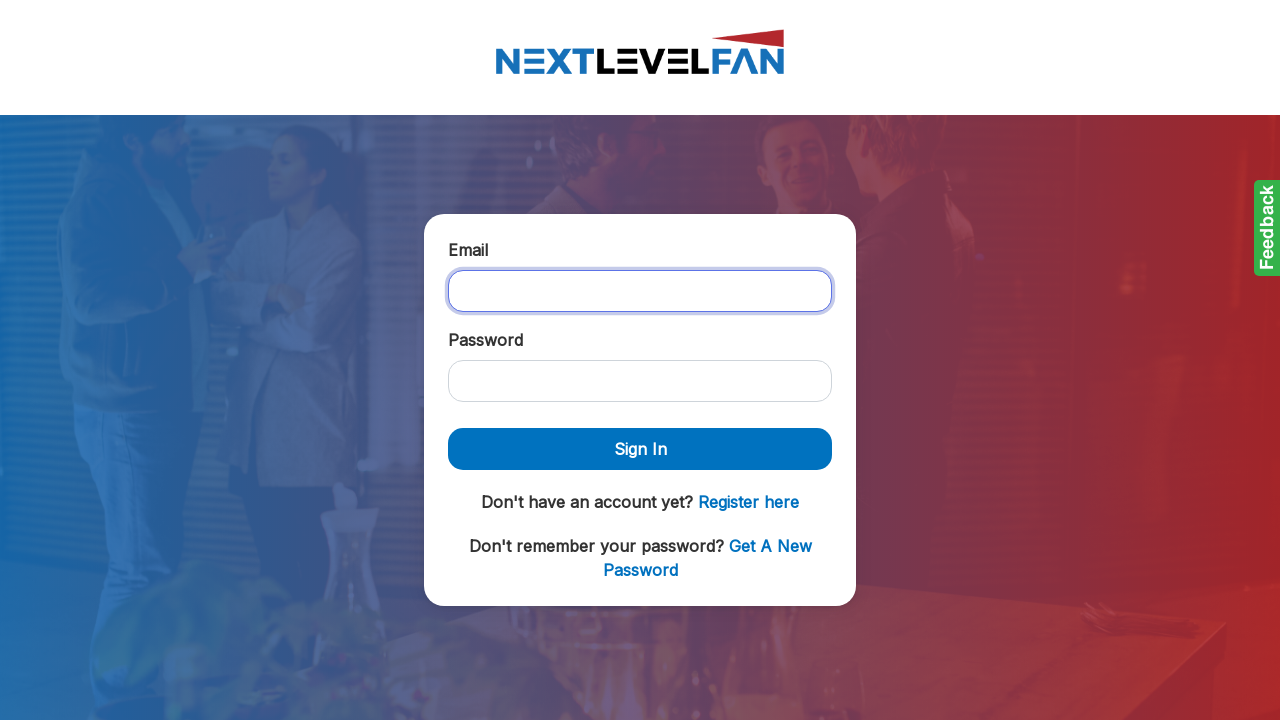

--- FILE ---
content_type: text/html; charset=utf-8
request_url: https://app.nextlevelfan.com/auth/login
body_size: 44800
content:
<!DOCTYPE html>
<html>
  <head>
    <meta name="viewport" content="width=device-width, initial-scale=1.0">
    <meta http-equiv="x-ua-compatible" content="IE=edge">
<script type="text/javascript">window.NREUM||(NREUM={});NREUM.info={"beacon":"bam.nr-data.net","errorBeacon":"bam.nr-data.net","licenseKey":"NRJS-48e704653ac01f48354","applicationID":"953849548","transactionName":"cwxeFRdeDlUBShxUUkYKQwRKQgdKF1FcXkQfDVUW","queueTime":6,"applicationTime":33,"agent":""}</script>
<script type="text/javascript">(window.NREUM||(NREUM={})).init={ajax:{deny_list:["bam.nr-data.net"]},feature_flags:["soft_nav"]};(window.NREUM||(NREUM={})).loader_config={licenseKey:"NRJS-48e704653ac01f48354",applicationID:"953849548",browserID:"1120088807"};;/*! For license information please see nr-loader-rum-1.308.0.min.js.LICENSE.txt */
(()=>{var e,t,r={163:(e,t,r)=>{"use strict";r.d(t,{j:()=>E});var n=r(384),i=r(1741);var a=r(2555);r(860).K7.genericEvents;const s="experimental.resources",o="register",c=e=>{if(!e||"string"!=typeof e)return!1;try{document.createDocumentFragment().querySelector(e)}catch{return!1}return!0};var d=r(2614),u=r(944),l=r(8122);const f="[data-nr-mask]",g=e=>(0,l.a)(e,(()=>{const e={feature_flags:[],experimental:{allow_registered_children:!1,resources:!1},mask_selector:"*",block_selector:"[data-nr-block]",mask_input_options:{color:!1,date:!1,"datetime-local":!1,email:!1,month:!1,number:!1,range:!1,search:!1,tel:!1,text:!1,time:!1,url:!1,week:!1,textarea:!1,select:!1,password:!0}};return{ajax:{deny_list:void 0,block_internal:!0,enabled:!0,autoStart:!0},api:{get allow_registered_children(){return e.feature_flags.includes(o)||e.experimental.allow_registered_children},set allow_registered_children(t){e.experimental.allow_registered_children=t},duplicate_registered_data:!1},browser_consent_mode:{enabled:!1},distributed_tracing:{enabled:void 0,exclude_newrelic_header:void 0,cors_use_newrelic_header:void 0,cors_use_tracecontext_headers:void 0,allowed_origins:void 0},get feature_flags(){return e.feature_flags},set feature_flags(t){e.feature_flags=t},generic_events:{enabled:!0,autoStart:!0},harvest:{interval:30},jserrors:{enabled:!0,autoStart:!0},logging:{enabled:!0,autoStart:!0},metrics:{enabled:!0,autoStart:!0},obfuscate:void 0,page_action:{enabled:!0},page_view_event:{enabled:!0,autoStart:!0},page_view_timing:{enabled:!0,autoStart:!0},performance:{capture_marks:!1,capture_measures:!1,capture_detail:!0,resources:{get enabled(){return e.feature_flags.includes(s)||e.experimental.resources},set enabled(t){e.experimental.resources=t},asset_types:[],first_party_domains:[],ignore_newrelic:!0}},privacy:{cookies_enabled:!0},proxy:{assets:void 0,beacon:void 0},session:{expiresMs:d.wk,inactiveMs:d.BB},session_replay:{autoStart:!0,enabled:!1,preload:!1,sampling_rate:10,error_sampling_rate:100,collect_fonts:!1,inline_images:!1,fix_stylesheets:!0,mask_all_inputs:!0,get mask_text_selector(){return e.mask_selector},set mask_text_selector(t){c(t)?e.mask_selector="".concat(t,",").concat(f):""===t||null===t?e.mask_selector=f:(0,u.R)(5,t)},get block_class(){return"nr-block"},get ignore_class(){return"nr-ignore"},get mask_text_class(){return"nr-mask"},get block_selector(){return e.block_selector},set block_selector(t){c(t)?e.block_selector+=",".concat(t):""!==t&&(0,u.R)(6,t)},get mask_input_options(){return e.mask_input_options},set mask_input_options(t){t&&"object"==typeof t?e.mask_input_options={...t,password:!0}:(0,u.R)(7,t)}},session_trace:{enabled:!0,autoStart:!0},soft_navigations:{enabled:!0,autoStart:!0},spa:{enabled:!0,autoStart:!0},ssl:void 0,user_actions:{enabled:!0,elementAttributes:["id","className","tagName","type"]}}})());var p=r(6154),m=r(9324);let h=0;const v={buildEnv:m.F3,distMethod:m.Xs,version:m.xv,originTime:p.WN},b={consented:!1},y={appMetadata:{},get consented(){return this.session?.state?.consent||b.consented},set consented(e){b.consented=e},customTransaction:void 0,denyList:void 0,disabled:!1,harvester:void 0,isolatedBacklog:!1,isRecording:!1,loaderType:void 0,maxBytes:3e4,obfuscator:void 0,onerror:void 0,ptid:void 0,releaseIds:{},session:void 0,timeKeeper:void 0,registeredEntities:[],jsAttributesMetadata:{bytes:0},get harvestCount(){return++h}},_=e=>{const t=(0,l.a)(e,y),r=Object.keys(v).reduce((e,t)=>(e[t]={value:v[t],writable:!1,configurable:!0,enumerable:!0},e),{});return Object.defineProperties(t,r)};var w=r(5701);const x=e=>{const t=e.startsWith("http");e+="/",r.p=t?e:"https://"+e};var R=r(7836),k=r(3241);const A={accountID:void 0,trustKey:void 0,agentID:void 0,licenseKey:void 0,applicationID:void 0,xpid:void 0},S=e=>(0,l.a)(e,A),T=new Set;function E(e,t={},r,s){let{init:o,info:c,loader_config:d,runtime:u={},exposed:l=!0}=t;if(!c){const e=(0,n.pV)();o=e.init,c=e.info,d=e.loader_config}e.init=g(o||{}),e.loader_config=S(d||{}),c.jsAttributes??={},p.bv&&(c.jsAttributes.isWorker=!0),e.info=(0,a.D)(c);const f=e.init,m=[c.beacon,c.errorBeacon];T.has(e.agentIdentifier)||(f.proxy.assets&&(x(f.proxy.assets),m.push(f.proxy.assets)),f.proxy.beacon&&m.push(f.proxy.beacon),e.beacons=[...m],function(e){const t=(0,n.pV)();Object.getOwnPropertyNames(i.W.prototype).forEach(r=>{const n=i.W.prototype[r];if("function"!=typeof n||"constructor"===n)return;let a=t[r];e[r]&&!1!==e.exposed&&"micro-agent"!==e.runtime?.loaderType&&(t[r]=(...t)=>{const n=e[r](...t);return a?a(...t):n})})}(e),(0,n.US)("activatedFeatures",w.B)),u.denyList=[...f.ajax.deny_list||[],...f.ajax.block_internal?m:[]],u.ptid=e.agentIdentifier,u.loaderType=r,e.runtime=_(u),T.has(e.agentIdentifier)||(e.ee=R.ee.get(e.agentIdentifier),e.exposed=l,(0,k.W)({agentIdentifier:e.agentIdentifier,drained:!!w.B?.[e.agentIdentifier],type:"lifecycle",name:"initialize",feature:void 0,data:e.config})),T.add(e.agentIdentifier)}},384:(e,t,r)=>{"use strict";r.d(t,{NT:()=>s,US:()=>u,Zm:()=>o,bQ:()=>d,dV:()=>c,pV:()=>l});var n=r(6154),i=r(1863),a=r(1910);const s={beacon:"bam.nr-data.net",errorBeacon:"bam.nr-data.net"};function o(){return n.gm.NREUM||(n.gm.NREUM={}),void 0===n.gm.newrelic&&(n.gm.newrelic=n.gm.NREUM),n.gm.NREUM}function c(){let e=o();return e.o||(e.o={ST:n.gm.setTimeout,SI:n.gm.setImmediate||n.gm.setInterval,CT:n.gm.clearTimeout,XHR:n.gm.XMLHttpRequest,REQ:n.gm.Request,EV:n.gm.Event,PR:n.gm.Promise,MO:n.gm.MutationObserver,FETCH:n.gm.fetch,WS:n.gm.WebSocket},(0,a.i)(...Object.values(e.o))),e}function d(e,t){let r=o();r.initializedAgents??={},t.initializedAt={ms:(0,i.t)(),date:new Date},r.initializedAgents[e]=t}function u(e,t){o()[e]=t}function l(){return function(){let e=o();const t=e.info||{};e.info={beacon:s.beacon,errorBeacon:s.errorBeacon,...t}}(),function(){let e=o();const t=e.init||{};e.init={...t}}(),c(),function(){let e=o();const t=e.loader_config||{};e.loader_config={...t}}(),o()}},782:(e,t,r)=>{"use strict";r.d(t,{T:()=>n});const n=r(860).K7.pageViewTiming},860:(e,t,r)=>{"use strict";r.d(t,{$J:()=>u,K7:()=>c,P3:()=>d,XX:()=>i,Yy:()=>o,df:()=>a,qY:()=>n,v4:()=>s});const n="events",i="jserrors",a="browser/blobs",s="rum",o="browser/logs",c={ajax:"ajax",genericEvents:"generic_events",jserrors:i,logging:"logging",metrics:"metrics",pageAction:"page_action",pageViewEvent:"page_view_event",pageViewTiming:"page_view_timing",sessionReplay:"session_replay",sessionTrace:"session_trace",softNav:"soft_navigations",spa:"spa"},d={[c.pageViewEvent]:1,[c.pageViewTiming]:2,[c.metrics]:3,[c.jserrors]:4,[c.spa]:5,[c.ajax]:6,[c.sessionTrace]:7,[c.softNav]:8,[c.sessionReplay]:9,[c.logging]:10,[c.genericEvents]:11},u={[c.pageViewEvent]:s,[c.pageViewTiming]:n,[c.ajax]:n,[c.spa]:n,[c.softNav]:n,[c.metrics]:i,[c.jserrors]:i,[c.sessionTrace]:a,[c.sessionReplay]:a,[c.logging]:o,[c.genericEvents]:"ins"}},944:(e,t,r)=>{"use strict";r.d(t,{R:()=>i});var n=r(3241);function i(e,t){"function"==typeof console.debug&&(console.debug("New Relic Warning: https://github.com/newrelic/newrelic-browser-agent/blob/main/docs/warning-codes.md#".concat(e),t),(0,n.W)({agentIdentifier:null,drained:null,type:"data",name:"warn",feature:"warn",data:{code:e,secondary:t}}))}},1687:(e,t,r)=>{"use strict";r.d(t,{Ak:()=>d,Ze:()=>f,x3:()=>u});var n=r(3241),i=r(7836),a=r(3606),s=r(860),o=r(2646);const c={};function d(e,t){const r={staged:!1,priority:s.P3[t]||0};l(e),c[e].get(t)||c[e].set(t,r)}function u(e,t){e&&c[e]&&(c[e].get(t)&&c[e].delete(t),p(e,t,!1),c[e].size&&g(e))}function l(e){if(!e)throw new Error("agentIdentifier required");c[e]||(c[e]=new Map)}function f(e="",t="feature",r=!1){if(l(e),!e||!c[e].get(t)||r)return p(e,t);c[e].get(t).staged=!0,g(e)}function g(e){const t=Array.from(c[e]);t.every(([e,t])=>t.staged)&&(t.sort((e,t)=>e[1].priority-t[1].priority),t.forEach(([t])=>{c[e].delete(t),p(e,t)}))}function p(e,t,r=!0){const s=e?i.ee.get(e):i.ee,c=a.i.handlers;if(!s.aborted&&s.backlog&&c){if((0,n.W)({agentIdentifier:e,type:"lifecycle",name:"drain",feature:t}),r){const e=s.backlog[t],r=c[t];if(r){for(let t=0;e&&t<e.length;++t)m(e[t],r);Object.entries(r).forEach(([e,t])=>{Object.values(t||{}).forEach(t=>{t[0]?.on&&t[0]?.context()instanceof o.y&&t[0].on(e,t[1])})})}}s.isolatedBacklog||delete c[t],s.backlog[t]=null,s.emit("drain-"+t,[])}}function m(e,t){var r=e[1];Object.values(t[r]||{}).forEach(t=>{var r=e[0];if(t[0]===r){var n=t[1],i=e[3],a=e[2];n.apply(i,a)}})}},1738:(e,t,r)=>{"use strict";r.d(t,{U:()=>g,Y:()=>f});var n=r(3241),i=r(9908),a=r(1863),s=r(944),o=r(5701),c=r(3969),d=r(8362),u=r(860),l=r(4261);function f(e,t,r,a){const f=a||r;!f||f[e]&&f[e]!==d.d.prototype[e]||(f[e]=function(){(0,i.p)(c.xV,["API/"+e+"/called"],void 0,u.K7.metrics,r.ee),(0,n.W)({agentIdentifier:r.agentIdentifier,drained:!!o.B?.[r.agentIdentifier],type:"data",name:"api",feature:l.Pl+e,data:{}});try{return t.apply(this,arguments)}catch(e){(0,s.R)(23,e)}})}function g(e,t,r,n,s){const o=e.info;null===r?delete o.jsAttributes[t]:o.jsAttributes[t]=r,(s||null===r)&&(0,i.p)(l.Pl+n,[(0,a.t)(),t,r],void 0,"session",e.ee)}},1741:(e,t,r)=>{"use strict";r.d(t,{W:()=>a});var n=r(944),i=r(4261);class a{#e(e,...t){if(this[e]!==a.prototype[e])return this[e](...t);(0,n.R)(35,e)}addPageAction(e,t){return this.#e(i.hG,e,t)}register(e){return this.#e(i.eY,e)}recordCustomEvent(e,t){return this.#e(i.fF,e,t)}setPageViewName(e,t){return this.#e(i.Fw,e,t)}setCustomAttribute(e,t,r){return this.#e(i.cD,e,t,r)}noticeError(e,t){return this.#e(i.o5,e,t)}setUserId(e,t=!1){return this.#e(i.Dl,e,t)}setApplicationVersion(e){return this.#e(i.nb,e)}setErrorHandler(e){return this.#e(i.bt,e)}addRelease(e,t){return this.#e(i.k6,e,t)}log(e,t){return this.#e(i.$9,e,t)}start(){return this.#e(i.d3)}finished(e){return this.#e(i.BL,e)}recordReplay(){return this.#e(i.CH)}pauseReplay(){return this.#e(i.Tb)}addToTrace(e){return this.#e(i.U2,e)}setCurrentRouteName(e){return this.#e(i.PA,e)}interaction(e){return this.#e(i.dT,e)}wrapLogger(e,t,r){return this.#e(i.Wb,e,t,r)}measure(e,t){return this.#e(i.V1,e,t)}consent(e){return this.#e(i.Pv,e)}}},1863:(e,t,r)=>{"use strict";function n(){return Math.floor(performance.now())}r.d(t,{t:()=>n})},1910:(e,t,r)=>{"use strict";r.d(t,{i:()=>a});var n=r(944);const i=new Map;function a(...e){return e.every(e=>{if(i.has(e))return i.get(e);const t="function"==typeof e?e.toString():"",r=t.includes("[native code]"),a=t.includes("nrWrapper");return r||a||(0,n.R)(64,e?.name||t),i.set(e,r),r})}},2555:(e,t,r)=>{"use strict";r.d(t,{D:()=>o,f:()=>s});var n=r(384),i=r(8122);const a={beacon:n.NT.beacon,errorBeacon:n.NT.errorBeacon,licenseKey:void 0,applicationID:void 0,sa:void 0,queueTime:void 0,applicationTime:void 0,ttGuid:void 0,user:void 0,account:void 0,product:void 0,extra:void 0,jsAttributes:{},userAttributes:void 0,atts:void 0,transactionName:void 0,tNamePlain:void 0};function s(e){try{return!!e.licenseKey&&!!e.errorBeacon&&!!e.applicationID}catch(e){return!1}}const o=e=>(0,i.a)(e,a)},2614:(e,t,r)=>{"use strict";r.d(t,{BB:()=>s,H3:()=>n,g:()=>d,iL:()=>c,tS:()=>o,uh:()=>i,wk:()=>a});const n="NRBA",i="SESSION",a=144e5,s=18e5,o={STARTED:"session-started",PAUSE:"session-pause",RESET:"session-reset",RESUME:"session-resume",UPDATE:"session-update"},c={SAME_TAB:"same-tab",CROSS_TAB:"cross-tab"},d={OFF:0,FULL:1,ERROR:2}},2646:(e,t,r)=>{"use strict";r.d(t,{y:()=>n});class n{constructor(e){this.contextId=e}}},2843:(e,t,r)=>{"use strict";r.d(t,{G:()=>a,u:()=>i});var n=r(3878);function i(e,t=!1,r,i){(0,n.DD)("visibilitychange",function(){if(t)return void("hidden"===document.visibilityState&&e());e(document.visibilityState)},r,i)}function a(e,t,r){(0,n.sp)("pagehide",e,t,r)}},3241:(e,t,r)=>{"use strict";r.d(t,{W:()=>a});var n=r(6154);const i="newrelic";function a(e={}){try{n.gm.dispatchEvent(new CustomEvent(i,{detail:e}))}catch(e){}}},3606:(e,t,r)=>{"use strict";r.d(t,{i:()=>a});var n=r(9908);a.on=s;var i=a.handlers={};function a(e,t,r,a){s(a||n.d,i,e,t,r)}function s(e,t,r,i,a){a||(a="feature"),e||(e=n.d);var s=t[a]=t[a]||{};(s[r]=s[r]||[]).push([e,i])}},3878:(e,t,r)=>{"use strict";function n(e,t){return{capture:e,passive:!1,signal:t}}function i(e,t,r=!1,i){window.addEventListener(e,t,n(r,i))}function a(e,t,r=!1,i){document.addEventListener(e,t,n(r,i))}r.d(t,{DD:()=>a,jT:()=>n,sp:()=>i})},3969:(e,t,r)=>{"use strict";r.d(t,{TZ:()=>n,XG:()=>o,rs:()=>i,xV:()=>s,z_:()=>a});const n=r(860).K7.metrics,i="sm",a="cm",s="storeSupportabilityMetrics",o="storeEventMetrics"},4234:(e,t,r)=>{"use strict";r.d(t,{W:()=>a});var n=r(7836),i=r(1687);class a{constructor(e,t){this.agentIdentifier=e,this.ee=n.ee.get(e),this.featureName=t,this.blocked=!1}deregisterDrain(){(0,i.x3)(this.agentIdentifier,this.featureName)}}},4261:(e,t,r)=>{"use strict";r.d(t,{$9:()=>d,BL:()=>o,CH:()=>g,Dl:()=>_,Fw:()=>y,PA:()=>h,Pl:()=>n,Pv:()=>k,Tb:()=>l,U2:()=>a,V1:()=>R,Wb:()=>x,bt:()=>b,cD:()=>v,d3:()=>w,dT:()=>c,eY:()=>p,fF:()=>f,hG:()=>i,k6:()=>s,nb:()=>m,o5:()=>u});const n="api-",i="addPageAction",a="addToTrace",s="addRelease",o="finished",c="interaction",d="log",u="noticeError",l="pauseReplay",f="recordCustomEvent",g="recordReplay",p="register",m="setApplicationVersion",h="setCurrentRouteName",v="setCustomAttribute",b="setErrorHandler",y="setPageViewName",_="setUserId",w="start",x="wrapLogger",R="measure",k="consent"},5289:(e,t,r)=>{"use strict";r.d(t,{GG:()=>s,Qr:()=>c,sB:()=>o});var n=r(3878),i=r(6389);function a(){return"undefined"==typeof document||"complete"===document.readyState}function s(e,t){if(a())return e();const r=(0,i.J)(e),s=setInterval(()=>{a()&&(clearInterval(s),r())},500);(0,n.sp)("load",r,t)}function o(e){if(a())return e();(0,n.DD)("DOMContentLoaded",e)}function c(e){if(a())return e();(0,n.sp)("popstate",e)}},5607:(e,t,r)=>{"use strict";r.d(t,{W:()=>n});const n=(0,r(9566).bz)()},5701:(e,t,r)=>{"use strict";r.d(t,{B:()=>a,t:()=>s});var n=r(3241);const i=new Set,a={};function s(e,t){const r=t.agentIdentifier;a[r]??={},e&&"object"==typeof e&&(i.has(r)||(t.ee.emit("rumresp",[e]),a[r]=e,i.add(r),(0,n.W)({agentIdentifier:r,loaded:!0,drained:!0,type:"lifecycle",name:"load",feature:void 0,data:e})))}},6154:(e,t,r)=>{"use strict";r.d(t,{OF:()=>c,RI:()=>i,WN:()=>u,bv:()=>a,eN:()=>l,gm:()=>s,mw:()=>o,sb:()=>d});var n=r(1863);const i="undefined"!=typeof window&&!!window.document,a="undefined"!=typeof WorkerGlobalScope&&("undefined"!=typeof self&&self instanceof WorkerGlobalScope&&self.navigator instanceof WorkerNavigator||"undefined"!=typeof globalThis&&globalThis instanceof WorkerGlobalScope&&globalThis.navigator instanceof WorkerNavigator),s=i?window:"undefined"!=typeof WorkerGlobalScope&&("undefined"!=typeof self&&self instanceof WorkerGlobalScope&&self||"undefined"!=typeof globalThis&&globalThis instanceof WorkerGlobalScope&&globalThis),o=Boolean("hidden"===s?.document?.visibilityState),c=/iPad|iPhone|iPod/.test(s.navigator?.userAgent),d=c&&"undefined"==typeof SharedWorker,u=((()=>{const e=s.navigator?.userAgent?.match(/Firefox[/\s](\d+\.\d+)/);Array.isArray(e)&&e.length>=2&&e[1]})(),Date.now()-(0,n.t)()),l=()=>"undefined"!=typeof PerformanceNavigationTiming&&s?.performance?.getEntriesByType("navigation")?.[0]?.responseStart},6389:(e,t,r)=>{"use strict";function n(e,t=500,r={}){const n=r?.leading||!1;let i;return(...r)=>{n&&void 0===i&&(e.apply(this,r),i=setTimeout(()=>{i=clearTimeout(i)},t)),n||(clearTimeout(i),i=setTimeout(()=>{e.apply(this,r)},t))}}function i(e){let t=!1;return(...r)=>{t||(t=!0,e.apply(this,r))}}r.d(t,{J:()=>i,s:()=>n})},6630:(e,t,r)=>{"use strict";r.d(t,{T:()=>n});const n=r(860).K7.pageViewEvent},7699:(e,t,r)=>{"use strict";r.d(t,{It:()=>a,KC:()=>o,No:()=>i,qh:()=>s});var n=r(860);const i=16e3,a=1e6,s="SESSION_ERROR",o={[n.K7.logging]:!0,[n.K7.genericEvents]:!1,[n.K7.jserrors]:!1,[n.K7.ajax]:!1}},7836:(e,t,r)=>{"use strict";r.d(t,{P:()=>o,ee:()=>c});var n=r(384),i=r(8990),a=r(2646),s=r(5607);const o="nr@context:".concat(s.W),c=function e(t,r){var n={},s={},u={},l=!1;try{l=16===r.length&&d.initializedAgents?.[r]?.runtime.isolatedBacklog}catch(e){}var f={on:p,addEventListener:p,removeEventListener:function(e,t){var r=n[e];if(!r)return;for(var i=0;i<r.length;i++)r[i]===t&&r.splice(i,1)},emit:function(e,r,n,i,a){!1!==a&&(a=!0);if(c.aborted&&!i)return;t&&a&&t.emit(e,r,n);var o=g(n);m(e).forEach(e=>{e.apply(o,r)});var d=v()[s[e]];d&&d.push([f,e,r,o]);return o},get:h,listeners:m,context:g,buffer:function(e,t){const r=v();if(t=t||"feature",f.aborted)return;Object.entries(e||{}).forEach(([e,n])=>{s[n]=t,t in r||(r[t]=[])})},abort:function(){f._aborted=!0,Object.keys(f.backlog).forEach(e=>{delete f.backlog[e]})},isBuffering:function(e){return!!v()[s[e]]},debugId:r,backlog:l?{}:t&&"object"==typeof t.backlog?t.backlog:{},isolatedBacklog:l};return Object.defineProperty(f,"aborted",{get:()=>{let e=f._aborted||!1;return e||(t&&(e=t.aborted),e)}}),f;function g(e){return e&&e instanceof a.y?e:e?(0,i.I)(e,o,()=>new a.y(o)):new a.y(o)}function p(e,t){n[e]=m(e).concat(t)}function m(e){return n[e]||[]}function h(t){return u[t]=u[t]||e(f,t)}function v(){return f.backlog}}(void 0,"globalEE"),d=(0,n.Zm)();d.ee||(d.ee=c)},8122:(e,t,r)=>{"use strict";r.d(t,{a:()=>i});var n=r(944);function i(e,t){try{if(!e||"object"!=typeof e)return(0,n.R)(3);if(!t||"object"!=typeof t)return(0,n.R)(4);const r=Object.create(Object.getPrototypeOf(t),Object.getOwnPropertyDescriptors(t)),a=0===Object.keys(r).length?e:r;for(let s in a)if(void 0!==e[s])try{if(null===e[s]){r[s]=null;continue}Array.isArray(e[s])&&Array.isArray(t[s])?r[s]=Array.from(new Set([...e[s],...t[s]])):"object"==typeof e[s]&&"object"==typeof t[s]?r[s]=i(e[s],t[s]):r[s]=e[s]}catch(e){r[s]||(0,n.R)(1,e)}return r}catch(e){(0,n.R)(2,e)}}},8362:(e,t,r)=>{"use strict";r.d(t,{d:()=>a});var n=r(9566),i=r(1741);class a extends i.W{agentIdentifier=(0,n.LA)(16)}},8374:(e,t,r)=>{r.nc=(()=>{try{return document?.currentScript?.nonce}catch(e){}return""})()},8990:(e,t,r)=>{"use strict";r.d(t,{I:()=>i});var n=Object.prototype.hasOwnProperty;function i(e,t,r){if(n.call(e,t))return e[t];var i=r();if(Object.defineProperty&&Object.keys)try{return Object.defineProperty(e,t,{value:i,writable:!0,enumerable:!1}),i}catch(e){}return e[t]=i,i}},9324:(e,t,r)=>{"use strict";r.d(t,{F3:()=>i,Xs:()=>a,xv:()=>n});const n="1.308.0",i="PROD",a="CDN"},9566:(e,t,r)=>{"use strict";r.d(t,{LA:()=>o,bz:()=>s});var n=r(6154);const i="xxxxxxxx-xxxx-4xxx-yxxx-xxxxxxxxxxxx";function a(e,t){return e?15&e[t]:16*Math.random()|0}function s(){const e=n.gm?.crypto||n.gm?.msCrypto;let t,r=0;return e&&e.getRandomValues&&(t=e.getRandomValues(new Uint8Array(30))),i.split("").map(e=>"x"===e?a(t,r++).toString(16):"y"===e?(3&a()|8).toString(16):e).join("")}function o(e){const t=n.gm?.crypto||n.gm?.msCrypto;let r,i=0;t&&t.getRandomValues&&(r=t.getRandomValues(new Uint8Array(e)));const s=[];for(var o=0;o<e;o++)s.push(a(r,i++).toString(16));return s.join("")}},9908:(e,t,r)=>{"use strict";r.d(t,{d:()=>n,p:()=>i});var n=r(7836).ee.get("handle");function i(e,t,r,i,a){a?(a.buffer([e],i),a.emit(e,t,r)):(n.buffer([e],i),n.emit(e,t,r))}}},n={};function i(e){var t=n[e];if(void 0!==t)return t.exports;var a=n[e]={exports:{}};return r[e](a,a.exports,i),a.exports}i.m=r,i.d=(e,t)=>{for(var r in t)i.o(t,r)&&!i.o(e,r)&&Object.defineProperty(e,r,{enumerable:!0,get:t[r]})},i.f={},i.e=e=>Promise.all(Object.keys(i.f).reduce((t,r)=>(i.f[r](e,t),t),[])),i.u=e=>"nr-rum-1.308.0.min.js",i.o=(e,t)=>Object.prototype.hasOwnProperty.call(e,t),e={},t="NRBA-1.308.0.PROD:",i.l=(r,n,a,s)=>{if(e[r])e[r].push(n);else{var o,c;if(void 0!==a)for(var d=document.getElementsByTagName("script"),u=0;u<d.length;u++){var l=d[u];if(l.getAttribute("src")==r||l.getAttribute("data-webpack")==t+a){o=l;break}}if(!o){c=!0;var f={296:"sha512-+MIMDsOcckGXa1EdWHqFNv7P+JUkd5kQwCBr3KE6uCvnsBNUrdSt4a/3/L4j4TxtnaMNjHpza2/erNQbpacJQA=="};(o=document.createElement("script")).charset="utf-8",i.nc&&o.setAttribute("nonce",i.nc),o.setAttribute("data-webpack",t+a),o.src=r,0!==o.src.indexOf(window.location.origin+"/")&&(o.crossOrigin="anonymous"),f[s]&&(o.integrity=f[s])}e[r]=[n];var g=(t,n)=>{o.onerror=o.onload=null,clearTimeout(p);var i=e[r];if(delete e[r],o.parentNode&&o.parentNode.removeChild(o),i&&i.forEach(e=>e(n)),t)return t(n)},p=setTimeout(g.bind(null,void 0,{type:"timeout",target:o}),12e4);o.onerror=g.bind(null,o.onerror),o.onload=g.bind(null,o.onload),c&&document.head.appendChild(o)}},i.r=e=>{"undefined"!=typeof Symbol&&Symbol.toStringTag&&Object.defineProperty(e,Symbol.toStringTag,{value:"Module"}),Object.defineProperty(e,"__esModule",{value:!0})},i.p="https://js-agent.newrelic.com/",(()=>{var e={374:0,840:0};i.f.j=(t,r)=>{var n=i.o(e,t)?e[t]:void 0;if(0!==n)if(n)r.push(n[2]);else{var a=new Promise((r,i)=>n=e[t]=[r,i]);r.push(n[2]=a);var s=i.p+i.u(t),o=new Error;i.l(s,r=>{if(i.o(e,t)&&(0!==(n=e[t])&&(e[t]=void 0),n)){var a=r&&("load"===r.type?"missing":r.type),s=r&&r.target&&r.target.src;o.message="Loading chunk "+t+" failed: ("+a+": "+s+")",o.name="ChunkLoadError",o.type=a,o.request=s,n[1](o)}},"chunk-"+t,t)}};var t=(t,r)=>{var n,a,[s,o,c]=r,d=0;if(s.some(t=>0!==e[t])){for(n in o)i.o(o,n)&&(i.m[n]=o[n]);if(c)c(i)}for(t&&t(r);d<s.length;d++)a=s[d],i.o(e,a)&&e[a]&&e[a][0](),e[a]=0},r=self["webpackChunk:NRBA-1.308.0.PROD"]=self["webpackChunk:NRBA-1.308.0.PROD"]||[];r.forEach(t.bind(null,0)),r.push=t.bind(null,r.push.bind(r))})(),(()=>{"use strict";i(8374);var e=i(8362),t=i(860);const r=Object.values(t.K7);var n=i(163);var a=i(9908),s=i(1863),o=i(4261),c=i(1738);var d=i(1687),u=i(4234),l=i(5289),f=i(6154),g=i(944),p=i(384);const m=e=>f.RI&&!0===e?.privacy.cookies_enabled;function h(e){return!!(0,p.dV)().o.MO&&m(e)&&!0===e?.session_trace.enabled}var v=i(6389),b=i(7699);class y extends u.W{constructor(e,t){super(e.agentIdentifier,t),this.agentRef=e,this.abortHandler=void 0,this.featAggregate=void 0,this.loadedSuccessfully=void 0,this.onAggregateImported=new Promise(e=>{this.loadedSuccessfully=e}),this.deferred=Promise.resolve(),!1===e.init[this.featureName].autoStart?this.deferred=new Promise((t,r)=>{this.ee.on("manual-start-all",(0,v.J)(()=>{(0,d.Ak)(e.agentIdentifier,this.featureName),t()}))}):(0,d.Ak)(e.agentIdentifier,t)}importAggregator(e,t,r={}){if(this.featAggregate)return;const n=async()=>{let n;await this.deferred;try{if(m(e.init)){const{setupAgentSession:t}=await i.e(296).then(i.bind(i,3305));n=t(e)}}catch(e){(0,g.R)(20,e),this.ee.emit("internal-error",[e]),(0,a.p)(b.qh,[e],void 0,this.featureName,this.ee)}try{if(!this.#t(this.featureName,n,e.init))return(0,d.Ze)(this.agentIdentifier,this.featureName),void this.loadedSuccessfully(!1);const{Aggregate:i}=await t();this.featAggregate=new i(e,r),e.runtime.harvester.initializedAggregates.push(this.featAggregate),this.loadedSuccessfully(!0)}catch(e){(0,g.R)(34,e),this.abortHandler?.(),(0,d.Ze)(this.agentIdentifier,this.featureName,!0),this.loadedSuccessfully(!1),this.ee&&this.ee.abort()}};f.RI?(0,l.GG)(()=>n(),!0):n()}#t(e,r,n){if(this.blocked)return!1;switch(e){case t.K7.sessionReplay:return h(n)&&!!r;case t.K7.sessionTrace:return!!r;default:return!0}}}var _=i(6630),w=i(2614),x=i(3241);class R extends y{static featureName=_.T;constructor(e){var t;super(e,_.T),this.setupInspectionEvents(e.agentIdentifier),t=e,(0,c.Y)(o.Fw,function(e,r){"string"==typeof e&&("/"!==e.charAt(0)&&(e="/"+e),t.runtime.customTransaction=(r||"http://custom.transaction")+e,(0,a.p)(o.Pl+o.Fw,[(0,s.t)()],void 0,void 0,t.ee))},t),this.importAggregator(e,()=>i.e(296).then(i.bind(i,3943)))}setupInspectionEvents(e){const t=(t,r)=>{t&&(0,x.W)({agentIdentifier:e,timeStamp:t.timeStamp,loaded:"complete"===t.target.readyState,type:"window",name:r,data:t.target.location+""})};(0,l.sB)(e=>{t(e,"DOMContentLoaded")}),(0,l.GG)(e=>{t(e,"load")}),(0,l.Qr)(e=>{t(e,"navigate")}),this.ee.on(w.tS.UPDATE,(t,r)=>{(0,x.W)({agentIdentifier:e,type:"lifecycle",name:"session",data:r})})}}class k extends e.d{constructor(e){var t;(super(),f.gm)?(this.features={},(0,p.bQ)(this.agentIdentifier,this),this.desiredFeatures=new Set(e.features||[]),this.desiredFeatures.add(R),(0,n.j)(this,e,e.loaderType||"agent"),t=this,(0,c.Y)(o.cD,function(e,r,n=!1){if("string"==typeof e){if(["string","number","boolean"].includes(typeof r)||null===r)return(0,c.U)(t,e,r,o.cD,n);(0,g.R)(40,typeof r)}else(0,g.R)(39,typeof e)},t),function(e){(0,c.Y)(o.Dl,function(t,r=!1){if("string"!=typeof t&&null!==t)return void(0,g.R)(41,typeof t);const n=e.info.jsAttributes["enduser.id"];r&&null!=n&&n!==t?(0,a.p)(o.Pl+"setUserIdAndResetSession",[t],void 0,"session",e.ee):(0,c.U)(e,"enduser.id",t,o.Dl,!0)},e)}(this),function(e){(0,c.Y)(o.nb,function(t){if("string"==typeof t||null===t)return(0,c.U)(e,"application.version",t,o.nb,!1);(0,g.R)(42,typeof t)},e)}(this),function(e){(0,c.Y)(o.d3,function(){e.ee.emit("manual-start-all")},e)}(this),function(e){(0,c.Y)(o.Pv,function(t=!0){if("boolean"==typeof t){if((0,a.p)(o.Pl+o.Pv,[t],void 0,"session",e.ee),e.runtime.consented=t,t){const t=e.features.page_view_event;t.onAggregateImported.then(e=>{const r=t.featAggregate;e&&!r.sentRum&&r.sendRum()})}}else(0,g.R)(65,typeof t)},e)}(this),this.run()):(0,g.R)(21)}get config(){return{info:this.info,init:this.init,loader_config:this.loader_config,runtime:this.runtime}}get api(){return this}run(){try{const e=function(e){const t={};return r.forEach(r=>{t[r]=!!e[r]?.enabled}),t}(this.init),n=[...this.desiredFeatures];n.sort((e,r)=>t.P3[e.featureName]-t.P3[r.featureName]),n.forEach(r=>{if(!e[r.featureName]&&r.featureName!==t.K7.pageViewEvent)return;if(r.featureName===t.K7.spa)return void(0,g.R)(67);const n=function(e){switch(e){case t.K7.ajax:return[t.K7.jserrors];case t.K7.sessionTrace:return[t.K7.ajax,t.K7.pageViewEvent];case t.K7.sessionReplay:return[t.K7.sessionTrace];case t.K7.pageViewTiming:return[t.K7.pageViewEvent];default:return[]}}(r.featureName).filter(e=>!(e in this.features));n.length>0&&(0,g.R)(36,{targetFeature:r.featureName,missingDependencies:n}),this.features[r.featureName]=new r(this)})}catch(e){(0,g.R)(22,e);for(const e in this.features)this.features[e].abortHandler?.();const t=(0,p.Zm)();delete t.initializedAgents[this.agentIdentifier]?.features,delete this.sharedAggregator;return t.ee.get(this.agentIdentifier).abort(),!1}}}var A=i(2843),S=i(782);class T extends y{static featureName=S.T;constructor(e){super(e,S.T),f.RI&&((0,A.u)(()=>(0,a.p)("docHidden",[(0,s.t)()],void 0,S.T,this.ee),!0),(0,A.G)(()=>(0,a.p)("winPagehide",[(0,s.t)()],void 0,S.T,this.ee)),this.importAggregator(e,()=>i.e(296).then(i.bind(i,2117))))}}var E=i(3969);class I extends y{static featureName=E.TZ;constructor(e){super(e,E.TZ),f.RI&&document.addEventListener("securitypolicyviolation",e=>{(0,a.p)(E.xV,["Generic/CSPViolation/Detected"],void 0,this.featureName,this.ee)}),this.importAggregator(e,()=>i.e(296).then(i.bind(i,9623)))}}new k({features:[R,T,I],loaderType:"lite"})})()})();</script>

    <title>NextLevelFan</title>

    <meta name="csrf-param" content="authenticity_token" />
<meta name="csrf-token" content="Z+IGsEGSFIxLiibIcwNrf8B9Bedb98B15fLtTShWBwcmpwETvLqSnTKm/inLql84yOCUJBujHCnA2jciOTt+fA==" />

    <link rel="icon" type="image/png" href="/assets/nlf_icon-802b7f5e718c028994b50dcf7f50aac22310106ffa8178c97429750f9a6ee33d.png" />

    <link rel="stylesheet" media="all" href="/assets/application-b997a0dabef811c3e9de06502dc84169fd991566d4cb9a049f422514f9faf0ae.css" data-turbolinks-track="reload" />

    <script src="/assets/application-549a788a6cd67ca1f21d43859b17549da3705391d8944282c0f205c6e716f491.js" data-turbolinks-track="reload"></script>

    <meta name="turbolinks-cache-control" content="no-cache"/>
    <script src="https://use.fontawesome.com/releases/v5.10.1/js/all.js" data-turbolinks-track="reload"></script>

    <!-- DataTables -->
    <link rel="stylesheet" media="screen" href="https://cdn.datatables.net/v/bs4/dt-1.13.8/b-2.4.2/b-html5-2.4.2/r-2.5.0/datatables.min.css" />
    <script src="https://cdn.datatables.net/v/bs4/dt-1.13.8/b-2.4.2/b-html5-2.4.2/r-2.5.0/datatables.min.js" data-turbolinks-track="reload"></script>

    <!-- Lato and Material Icons from Google Fonts-->
    <link rel="stylesheet" media="screen" href="https://fonts.googleapis.com/css?family=Lato:400,700" />
    <link rel="stylesheet" media="screen" href="https://fonts.googleapis.com/icon?family=Material+Icons" />

    <!-- Flatpickr -->
    <link rel="stylesheet" href="https://cdn.jsdelivr.net/npm/flatpickr/dist/flatpickr.min.css">
    <script src="https://cdnjs.cloudflare.com/ajax/libs/flatpickr/4.6.9/plugins/rangePlugin.min.js"></script>
    <script src="https://cdn.jsdelivr.net/npm/flatpickr"></script>

    <script src="https://kit.fontawesome.com/024ff05168.js" crossorigin="anonymous"></script>

    <!-- Spectrum -->
    <script src="https://cdn.jsdelivr.net/npm/spectrum-colorpicker2/dist/spectrum.min.js"></script>

    
    <script type="text/javascript">$(document).ready(function() { if ($.isFunction(jQuery.fn.feedback)) { $('.feedback_link').feedback({tabPosition: 'right'}); } });</script>


    <script>
class FindNodeObserver {
  constructor({ selector, disconnectOn='first', callback, foundAttributeName='found', }) {
    this.selector = selector;
    this.disconnectOn = disconnectOn;
    this.callback = callback;
    this.foundAttributeName = foundAttributeName;
  }

  start() {
    const observer = new MutationObserver((mutationList, obs) => {
      for (const mutation of mutationList) {
        const containers = Array.from( mutation.target.querySelectorAll(this.selector) );

        if (containers.length > 0) {
          for (const container of containers) {
            if (!this._isFound(container)) {
              this._markAsFound(container);
              this._processFoundNode(container);
            }
          }
          
          if (this.disconnectOn === 'first') {
            obs.disconnect();
          }
        }
      }
    });

    const config = { childList: true, subtree: true };
    observer.observe(document, config);
  }

  _isFound(container) {
    return container.getAttribute(this.foundAttributeName) === 'true';
  }

  _markAsFound(container) {
    return container.setAttribute(this.foundAttributeName, 'true');
  }

  _processFoundNode(container) {
    this.callback(container);
  }
}
</script>
    <script type="text/javascript">
  class Delayer {
    constructor() {
      this.timer = null;
    }

    start({timeout, callback}) {
      if (this.timer) clearTimeout(this.timer);
      this.timer = setTimeout(callback, timeout);
    }
  }
</script>
    <script type="text/javascript">
  class DelayedExecutor {
    constructor({ execute, condition, time, maxCount=100 }) {
      this.execute = execute;
      this.condition = condition;
      this.time = time;
      this.maxCount = maxCount;
      this.count = 1;
      this.timer = null;
    }

    start() {
      const executeWithDelay = () => {
        if (this.condition()) {
          this.execute();
        } else if (this.count <= this.maxCount) {
          this.count += 1;
          this.timer = setTimeout(executeWithDelay, this.time);
        }
      };

      executeWithDelay();
    }

    stop() {
      if (this.timer) {
        clearTimeout(this.timer);
      }
    }
  }
</script>
  </head>

  <body class="host-app sessions new">
    <div class="full-screen-loader-wrapper">
      <div class="full-screen-loader">
        <img alt="NLF icon" class="nlf-icon" src="/assets/nlf_icon-802b7f5e718c028994b50dcf7f50aac22310106ffa8178c97429750f9a6ee33d.png" />
        <div class="loader"></div>
      </div>
    </div>

    <div class="host-app-content">
      
  
        <div class="container">
          <div class="row header">
            <div class="col-12 text-center">
              <img alt="NextLevelFan" class="nlf-logo" src="/assets/nlf_logotype-6b44a2877699e2b495157379c1191a6d1b6cd1623af76c5d8dfe493a48d14b12.png" />
            </div>
          </div>
          <div class="row">
            <div class="col-12 col-md-12 py-5">
              <style>
  .auth-field-input {
    border-radius: 15px;
  }

  #submit-btn {
    background-color: #0072BF;
    width: 100%;
    color: #fff;
    border-radius: 15px;
    border-width: 0px;
    height: 42px;
    font-weight: bold;
    margin-top: 10px;
  }

  #forget-password-link-wrapper {
    font-weight: bold;
    text-align: center;
    margin-top: 20px;
  }

  #forget-password-link-wrapper a {
    color: #0171BF;
  }
</style>

<style>
  :root {
    --spacing: 8px;
    --primary-color: #0072BE;
    --secondary-color: #44BD1A;
    --secondary-background-color: #43bd1a2c;
  }

  #auth-page-container {
    display: grid;
    grid-template-columns: 100%;
    grid-template-rows: 16vmin 1fr;
    position: fixed;
    top: 0px;
    bottom: 0px;
    right:0px;
    left:0px;
    z-index: 1;
  }

  #auth-page-container #auth-page-header {
    display: grid;
    grid-template-columns: 40vmin;
    grid-template-rows: 8vmin;
    justify-content: center;
    align-content: center;
    background-color: #FFF;
  }

  #auth-page-container #auth-page-logo {
    max-width: 315px;
    width: 100%;
    margin: 0 auto;
  }

  #auth-page-container #auth-page-body {
    background: #fff;
    background-image: linear-gradient(to right, rgb(23, 111, 184, 0.9) , rgb(179, 40, 45, 0.9)), url('/assets/login-background-6e08574827e67bbd7fe0f79a5c25853dd54b498c99121f6f9e2d979e5e23d042.jpg');
    background-size: cover;
    background-repeat: no-repeat;
    background-position: center;
    width: 100%;
    height: 100%;
    display: grid;
    grid-template-columns: 60vmin;
    justify-content: center;
    align-content: center;
  }

  .p-4 {
    padding: 2.5rem important!;
  }

  #auth-page-container #body-content {
    border-radius: 20px;
    justify-content: center;
  }

  #auth-page-container #body-title {
      display: none;
    color: #fff;
    text-align: center;
    margin-bottom: 8vmin;
    font-weight: bold;
    font-size: clamp(1em, 3vmin, 3vmin);
  }

  .form-group .form-control-label {
    font-weight: bold;
  }

  .auth-field-input {
    border-radius: 15px;
  }

  .actions {
    display: flex;
    justify-content: center;
  }

  .form-action-button {
    background-color: #0072BF;
    width: 85%;
    color: #fff;
    border-radius: 15px;
    border-width: 0px;
    height: 42px;
    font-weight: bold;
    margin-top: 10px;
  }

  .bottom-link-text {
    font-weight: bold;
    text-align: center;
    margin-top: 20px;
  }

  .bottom-link-text a {
    color: #0171BF;
  }

  .alert.alert-danger {
    position: relative;
    display: flex;
    justify-content: center;
    align-items: center;
  }

  .alert.alert-danger > p {
    margin: 0;
  }

  .alert, .alert-dismissable {
    top: 0 !important;
    left: 0 !important;
  }

  .form-group > br {
    display: none;
  }
</style>

<div id="auth-page-container">
  <div id="auth-page-header">
    <img id="auth-page-logo" src="/assets/nlf_logotype-6b44a2877699e2b495157379c1191a6d1b6cd1623af76c5d8dfe493a48d14b12.png" />
  </div>
  <div id="auth-page-body">
    <div id="body-title">
      
    </div>
    <div id="body-content" class="card p-4">
      
  <form class="new_user" id="new_user" action="/auth/login" accept-charset="UTF-8" method="post"><input name="utf8" type="hidden" value="&#x2713;" autocomplete="off" /><input type="hidden" name="authenticity_token" value="McaQ6/zLlKd7SFtoyqtkOw+IMdO4fruqORKMJMmPmgUJpG5T+m52Y+7c3L/EcnjqxHZx3qLD/g1ISpUgkocuqA==" autocomplete="off" />
    <div class="form-group">
      <label class="form-control-label" for="user_Email">Email</label><br />
      <input autofocus="autofocus" autocomplete="email" class="form-control auth-field-input" type="email" value="" name="user[email]" id="user_email" />
    </div>

    <div class="form-group">
      <label class="form-control-label" for="user_Password">Password</label><br />
      <input autocomplete="off" class="form-control auth-field-input" type="password" name="user[password]" id="user_password" />
    </div>

    <div class="actions">
      <button name="button" type="submit" class="form-action-button button-with-loading-effect scale-10" id="submit-btn">Sign In</button>
    </div>
</form>  <div class="bottom-link-text">
    Don't have an account yet? <a href="/auth/register">Register here</a>
  </div>
  <div id="forget-password-link-wrapper">
    Don't remember your password? <a href="/auth/password/new">Get A New Password</a>
  </div>

    </div>
  </div>
</div>
<script>
  (() => {
    document.addEventListener('DOMContentLoaded', () => {
      const signInButton = document.querySelector('#submit-btn');

      signInButton.addEventListener('click', () => {
        signInButton.textContent = "";
        signInButton.dataset.loading = true;
      });
    });
  })();
</script>


            </div>
          </div>
        </div>
      <footer class="footer w-100 py-5">
  <div class="container">
    <div class="row align-items-end text-center">
      <div class="col-12 col-lg-4 text-lg-left">
        © 2026 NextLevelFan
      </div>

      <div class="col-12 col-lg-4 mt-4 mt-lg-0">
        <p class="mb-0 footer__powered-by">Powered by</p>
        <img class="footer__logo" src="/assets/nlf_logotype-6b44a2877699e2b495157379c1191a6d1b6cd1623af76c5d8dfe493a48d14b12.png" />
      </div>

      <div class="col-12 col-lg-4 text-lg-right mt-4 mt-lg-0" id="footerTabs">
        <ul class="nav justify-content-lg-end justify-content-center">
          <li class="nav-item">
            <a class="pb-0 nav-link" target="_blank" href="https://nextlevelfan.com/software-privacy-policy">Privacy</a>
          </li>
          <li class="nav-item">
            <a class="pb-0 nav-link" target="_blank" href="https://nextlevelfan.com/software-terms-of-use">Terms</a>
          </li>
          <li class="nav-item">
            <a class="pb-0 nav-link" target="_blank" href="https://nextlevelfan.com/about">About</a>
          </li>
        </ul>
      </div>
    </div>
  </div>
</footer>

      <div class="modal fade" id="talkToBuild" tabindex="-1" role="dialog" aria-labelledby="exampleModalLabel" aria-hidden="true">
  <div class="modal-dialog" role="document">
    <div class="modal-content">
      <div class="modal-header">
        <h5 class="modal-title" id="exampleModalLabel">Talk to Build</h5>
      </div>
      <div class="modal-body">
        <div class="loader">
          <svg id="wave" data-name="Layer 1" xmlns="http://www.w3.org/2000/svg" viewBox="0 0 50 38.05">
            <title>Audio Wave</title>
            <path id="Line_1" data-name="Line 1" d="M0.91,15L0.78,15A1,1,0,0,0,0,16v6a1,1,0,1,0,2,0s0,0,0,0V16a1,1,0,0,0-1-1H0.91Z"/>
            <path id="Line_2" data-name="Line 2" d="M6.91,9L6.78,9A1,1,0,0,0,6,10V28a1,1,0,1,0,2,0s0,0,0,0V10A1,1,0,0,0,7,9H6.91Z"/>
            <path id="Line_3" data-name="Line 3" d="M12.91,0L12.78,0A1,1,0,0,0,12,1V37a1,1,0,1,0,2,0s0,0,0,0V1a1,1,0,0,0-1-1H12.91Z"/>
            <path id="Line_4" data-name="Line 4" d="M18.91,10l-0.12,0A1,1,0,0,0,18,11V27a1,1,0,1,0,2,0s0,0,0,0V11a1,1,0,0,0-1-1H18.91Z"/>
            <path id="Line_5" data-name="Line 5" d="M24.91,15l-0.12,0A1,1,0,0,0,24,16v6a1,1,0,0,0,2,0s0,0,0,0V16a1,1,0,0,0-1-1H24.91Z"/>
            <path id="Line_6" data-name="Line 6" d="M30.91,10l-0.12,0A1,1,0,0,0,30,11V27a1,1,0,1,0,2,0s0,0,0,0V11a1,1,0,0,0-1-1H30.91Z"/>
            <path id="Line_7" data-name="Line 7" d="M36.91,0L36.78,0A1,1,0,0,0,36,1V37a1,1,0,1,0,2,0s0,0,0,0V1a1,1,0,0,0-1-1H36.91Z"/>
            <path id="Line_8" data-name="Line 8" d="M42.91,9L42.78,9A1,1,0,0,0,42,10V28a1,1,0,1,0,2,0s0,0,0,0V10a1,1,0,0,0-1-1H42.91Z"/>
            <path id="Line_9" data-name="Line 9" d="M48.91,15l-0.12,0A1,1,0,0,0,48,16v6a1,1,0,1,0,2,0s0,0,0,0V16a1,1,0,0,0-1-1H48.91Z"/>
          </svg>
        </div>
      </div>
      <div class="modal-footer">
        <button type="button" data-toggle="modal" data-target="#talkToBuild" class="btn btn-primary">Close</button>
      </div>
    </div>
  </div>
</div>

<div class="modal fade" id="dykModal" tabindex="-1" role="dialog" aria-labelledby="exampleModalLabel" aria-hidden="true">
  <div class="modal-dialog" role="document">
    <div class="modal-content">
      <div class="modal-header">
        <h5 class="modal-title" id="exampleModalLabel">Did You Know?</h5>
      </div>
      <div class="modal-body">
        <p><strong>50:</strong> The number of years since EMJ was founded in the back of an airplane by Edgar Jolley</p>
      </div>
      <div class="modal-footer">
        <button type="button" data-toggle="modal" data-target="#dykModal" class="btn btn-primary">Close</button>
      </div>
    </div>
  </div>
</div>

<div class="modal fade" id="celebrateModal" tabindex="-1" role="dialog" aria-labelledby="exampleModalLabel" aria-hidden="true">
  <div class="modal-dialog" role="document">
    <div class="modal-content">
      <div class="modal-body text-center">
        <div class="d-flex align-items-center justify-content-center">
          <p class="d-flex align-items-center justify-content-center modal-icon">
            <i class="fas fa-star"></i>
          </p>
        </div>
        <h3>Way to Go!</h3>
        <p>You just earned 100 points!</p>
        <p>Current score: <span id="score">873</span></p>
      </div>
      <div class="modal-footer">
        <button type="button" class="btn btn-success" id="collect-points">Collect Points</button>
      </div>
    </div>
  </div>
</div>

<div class="modal fade" id="multipleChoiceModal" tabindex="-1" role="dialog" aria-labelledby="multipleChoice" aria-hidden="true">
  <div class="modal-dialog" role="document">
    <div class="modal-content">
      <div class="modal-header">
        <h5 class="modal-title" id="multipleChoice">Get to Know Your Fellow Attendees</h5>
      </div>
      <div class="modal-body">
        <p class="question"><strong>Where does Kyle Williams currently work?</strong></p>
        <div class="form-check">
          <input class="form-check-input" type="radio" name="exampleRadios" id="exampleRadios1" value="option1">
          <label class="form-check-label" for="exampleRadios1">
            Ball Aerospace
          </label>
        </div>
        <div class="form-check">
          <input class="form-check-input" type="radio" name="exampleRadios" id="exampleRadios2" value="option2">
          <label class="form-check-label" for="exampleRadios2">
            Medtronic
          </label>
        </div>
        <div class="form-check">
          <input class="form-check-input" type="radio" name="exampleRadios" id="exampleRadios2" value="option2">
          <label class="form-check-label" for="exampleRadios2">
            Lincoln Property Company
          </label>
        </div>
      </div>
      <div class="modal-footer">
        <button type="button" data-toggle="modal" data-target="#multipleChoiceModal" class="btn btn-primary">Select Answer</button>
      </div>
    </div>
  </div>
</div>

<div class="modal fade" id="incrementPointsModal" tabindex="-1" role="dialog" aria-labelledby="exampleModalLabel" aria-hidden="true">
  <div class="modal-dialog" role="document">
    <div class="modal-content">
      <div class="modal-body text-center">
        <div class="d-flex align-items-center justify-content-center">
          <p class="d-flex align-items-center justify-content-center modal-icon">
            <i class="fas fa-star"></i>
          </p>
        </div>
        <h3>Way to Go!</h3>
        <p>You just earned 100 points!</p>
        <p>Current score: <span id="increment-score">873</span></p>
      </div>
    </div>
  </div>
</div>

<div id="modal-window" class="modal hide fade" tabindex="-1" role="dialog">
  <div class="modal-dialog" role="document">
    <div class="modal-content">
    </div>
  </div>
</div>
      
      <script type="text/javascript">
    var _ss = _ss || [];
    _ss.push(['_setDomain', 'https://koi-3QNDGG5HLQ.marketingautomation.services/net']);
    _ss.push(['_setAccount', 'KOI-4ACPBFGQ02']);
    _ss.push(['_trackPageView']);
(function() {
    var ss = document.createElement('script');
    ss.type = 'text/javascript'; ss.async = true;
    ss.src = ('https:' == document.location.protocol ? 'https://' : 'http://') + 'koi-3QNDGG5HLQ.marketingautomation.services/client/ss.js?ver=2.4.0';
    var scr = document.getElementsByTagName('script')[0];
    scr.parentNode.insertBefore(ss, scr);
})();
</script>
  
    </div>
  </body>
</html>


--- FILE ---
content_type: text/javascript; charset=utf-8
request_url: https://cdn.datatables.net/v/bs4/dt-1.13.8/b-2.4.2/b-html5-2.4.2/r-2.5.0/datatables.min.js
body_size: 64822
content:
/*
 * This combined file was created by the DataTables downloader builder:
 *   https://datatables.net/download
 *
 * To rebuild or modify this file with the latest versions of the included
 * software please visit:
 *   https://datatables.net/download/#bs4/dt-1.13.8/b-2.4.2/b-html5-2.4.2/r-2.5.0
 *
 * Included libraries:
 *  DataTables 1.13.8, Buttons 2.4.2, HTML5 export 2.4.2, Responsive 2.5.0
 */

/*! DataTables 2.0.0-dev
 * © SpryMedia Ltd - datatables.net/license
 */
!function(n){"use strict";var a;"function"==typeof define&&define.amd?define(["jquery"],function(e){return n(e,window,document)}):"object"==typeof exports?(a=require("jquery"),"undefined"==typeof window?module.exports=function(e,t){return e=e||window,t=t||a(e),n(t,e,e.document)}:n(a,window,window.document)):window.DataTable=n(jQuery,window,document)}(function(V,q,x){"use strict";function g(e){var t=parseInt(e,10);return!isNaN(t)&&isFinite(e)?t:null}function o(e,t,n){var a=typeof e,r="string"==a;return"number"==a||"bigint"==a||!!y(e)||(t&&r&&(e=R(e,t)),n&&r&&(e=e.replace(P,"")),!isNaN(parseFloat(e))&&isFinite(e))}function l(e,t,n){var a;return!!y(e)||("string"!=typeof e||!e.match(/<(input|select)/i))&&(y(a=e)||"string"==typeof a)&&!!o(w(e),t,n)||null}function b(e,t,n,a){var r=[],o=0,i=t.length;if(void 0!==a)for(;o<i;o++)e[t[o]][n]&&r.push(e[t[o]][n][a]);else for(;o<i;o++)r.push(e[t[o]][n]);return r}function p(e,t){var n,a=[];void 0===t?(t=0,n=e):(n=t,t=e);for(var r=t;r<n;r++)a.push(r);return a}function m(e){for(var t=[],n=0,a=e.length;n<a;n++)e[n]&&t.push(e[n]);return t}var S,U,t,e,$=function(e,H){var W,X,B;return $.factory(e,H)?$:this instanceof $?V(e).DataTable(H):(X=void 0===(H=e),B=(W=this).length,X&&(H={}),this.oApi=this.internal=S.internal,this.api=function(){return new U(this)},this.each(function(){var n=1<B?Je({},H,!0):H,a=0,e=this.getAttribute("id"),r=!1,t=$.defaults,o=V(this);if("table"!=this.nodeName.toLowerCase())J(null,0,"Non-table node initialisation ("+this.nodeName+")",2);else{V(this).trigger("options.dt",n),te(t),ne(t.column),z(t,t,!0),z(t.column,t.column,!0),z(t,V.extend(n,o.data()),!0);for(var i=$.settings,a=0,l=i.length;a<l;a++){var s=i[a];if(s.nTable==this||s.nTHead&&s.nTHead.parentNode==this||s.nTFoot&&s.nTFoot.parentNode==this){var M=(void 0!==n.bRetrieve?n:t).bRetrieve,k=(void 0!==n.bDestroy?n:t).bDestroy;if(X||M)return s.oInstance;if(k){new $.Api(s).destroy();break}return void J(s,0,"Cannot reinitialise DataTable",3)}if(s.sTableId==this.id){i.splice(a,1);break}}null!==e&&""!==e||(e="DataTables_Table_"+$.ext._unique++,this.id=e);var u=V.extend(!0,{},$.models.oSettings,{sDestroyWidth:o[0].style.width,sInstance:e,sTableId:e}),e=(u.nTable=this,u.oApi=W.internal,u.oInit=n,i.push(u),u.api=new U(u),u.oInstance=1===W.length?W:o.dataTable(),te(n),n.aLengthMenu&&!n.iDisplayLength&&(n.iDisplayLength=Array.isArray(n.aLengthMenu[0])?n.aLengthMenu[0][0]:V.isPlainObject(n.aLengthMenu[0])?n.aLengthMenu[0].value:n.aLengthMenu[0]),n=Je(V.extend(!0,{},t),n),Z(u.oFeatures,n,["bPaginate","bLengthChange","bFilter","bSort","bSortMulti","bInfo","bProcessing","bAutoWidth","bSortClasses","bServerSide","bDeferRender"]),Z(u,n,["ajax","fnFormatNumber","sServerMethod","aaSorting","aaSortingFixed","aLengthMenu","sPaginationType","iStateDuration","bSortCellsTop","iTabIndex","sDom","fnStateLoadCallback","fnStateSaveCallback","renderer","searchDelay","rowId","caption","layout",["iCookieDuration","iStateDuration"],["oSearch","oPreviousSearch"],["aoSearchCols","aoPreSearchCols"],["iDisplayLength","_iDisplayLength"]]),Z(u.oScroll,n,[["sScrollX","sX"],["sScrollXInner","sXInner"],["sScrollY","sY"],["bScrollCollapse","bCollapse"]]),Z(u.oLanguage,n,"fnInfoCallback"),Q(u,"aoDrawCallback",n.fnDrawCallback),Q(u,"aoStateSaveParams",n.fnStateSaveParams),Q(u,"aoStateLoadParams",n.fnStateLoadParams),Q(u,"aoStateLoaded",n.fnStateLoaded),Q(u,"aoRowCallback",n.fnRowCallback),Q(u,"aoRowCreatedCallback",n.fnCreatedRow),Q(u,"aoHeaderCallback",n.fnHeaderCallback),Q(u,"aoFooterCallback",n.fnFooterCallback),Q(u,"aoInitComplete",n.fnInitComplete),Q(u,"aoPreDrawCallback",n.fnPreDrawCallback),u.rowIdFn=G(n.rowId),u),c=($.__browser||(P={},$.__browser=P,j=V("<div/>").css({position:"fixed",top:0,left:-1*q.pageXOffset,height:1,width:1,overflow:"hidden"}).append(V("<div/>").css({position:"absolute",top:1,left:1,width:100,overflow:"scroll"}).append(V("<div/>").css({width:"100%",height:10}))).appendTo("body"),p=j.children(),O=p.children(),P.barWidth=p[0].offsetWidth-p[0].clientWidth,P.bScrollbarLeft=1!==Math.round(O.offset().left),j.remove()),V.extend(e.oBrowser,$.__browser),e.oScroll.iBarWidth=$.__browser.barWidth,u.oClasses),d=(V.extend(c,$.ext.classes,n.oClasses),o.addClass(c.table),u.oFeatures.bPaginate||(n.iDisplayStart=0),void 0===u.iInitDisplayStart&&(u.iInitDisplayStart=n.iDisplayStart,u._iDisplayStart=n.iDisplayStart),u.oLanguage),f=(V.extend(!0,d,n.oLanguage),d.sUrl?(V.ajax({dataType:"json",url:d.sUrl,success:function(e){z(t.oLanguage,e),V.extend(!0,d,e,u.oInit.oLanguage),K(u,null,"i18n",[u]),Me(u)},error:function(){J(u,0,"i18n file loading error",21),Me(u)}}),r=!0):K(u,null,"i18n",[u]),[]),h=this.getElementsByTagName("thead"),p=Ie(u,h[0]);if(n.aoColumns)f=n.aoColumns;else if(p.length)for(l=p[a=0].length;a<l;a++)f.push(null);for(a=0,l=f.length;a<l;a++)ae(u);var g,v,b,m,y,D,x,S=u,w=n.aoColumnDefs,T=f,E=p,_=function(e,t){re(u,e,t)},C=S.aoColumns;if(w)for(g=w.length-1;0<=g;g--){var I=void 0!==(x=w[g]).target?x.target:void 0!==x.targets?x.targets:x.aTargets;for(Array.isArray(I)||(I=[I]),b=0,m=I.length;b<m;b++){var A=I[b];if("number"==typeof A&&0<=A){for(;C.length<=A;)ae(S);_(A,x)}else if("number"==typeof A&&A<0)_(C.length+A,x);else if("string"==typeof A)for(y=0,D=C.length;y<D;y++)E.forEach(function(e){e=V(e[y].cell);"_all"!==(A=A.match(/^[a-z][\w-]*$/i)?"."+A:A)&&!e.is(A)||_(y,x)})}}if(T)for(g=0,v=T.length;g<v;g++)_(g,T[g]);var F,L,N,j,P=o.children("tbody").find("tr").eq(0),R=(P.length&&(F=function(e,t){return null!==e.getAttribute("data-"+t)?t:null},V(P[0]).children("th, td").each(function(e,t){var n,a=u.aoColumns[e];a||J(u,0,"Incorrect column count",18),a.mData===e&&(n=F(t,"sort")||F(t,"order"),t=F(t,"filter")||F(t,"search"),null===n&&null===t||(a.mData={_:e+".display",sort:null!==n?e+".@data-"+n:void 0,type:null!==n?e+".@data-"+n:void 0,filter:null!==t?e+".@data-"+t:void 0},a._isArrayHost=!0,re(u,e)))})),u.oFeatures),O=function(){if(void 0===n.aaSorting){var e=u.aaSorting;for(a=0,l=e.length;a<l;a++)e[a][1]=u.aoColumns[a].asSorting[0]}ze(u),Q(u,"aoDrawCallback",function(){(u.bSorted||"ssp"===ee(u)||R.bDeferRender)&&ze(u)});var t=o.children("caption"),t=(u.caption&&(t=0===t.length?V("<caption/>").appendTo(o):t).html(u.caption),t.length&&(t[0]._captionSide=t.css("caption-side"),u.captionNode=t[0]),0===h.length&&(h=V("<thead/>").appendTo(o)),u.nTHead=h[0],V("tr",h).addClass(c.thead.row),o.children("tbody")),t=(0===t.length&&(t=V("<tbody/>").insertAfter(h)),u.nTBody=t[0],o.children("tfoot"));if(0===t.length&&(t=V("<tfoot/>").appendTo(o)),u.nTFoot=t[0],V("tr",t).addClass(c.tfoot.row),n.aaData)for(a=0;a<n.aaData.length;a++)Y(u,n.aaData[a]);else"dom"==ee(u)&&ce(u,V(u.nTBody).children("tr"));u.aiDisplay=u.aiDisplayMaster.slice(),!(u.bInitialised=!0)===r&&Me(u)};Q(u,"aoDrawCallback",Ye),n.bStateSave?(R.bStateSave=!0,N=O,(L=u).oFeatures.bStateSave?void 0!==(j=L.fnStateLoadCallback.call(L.oInstance,L,function(e){Ge(L,e,N)}))&&Ge(L,j,N):N()):O()}}),W=null,this)},s=($.ext=S={buttons:{},classes:{},builder:"bs4/dt-1.13.8/b-2.4.2/b-html5-2.4.2/r-2.5.0",errMode:"alert",feature:[],features:{},search:[],selector:{cell:[],column:[],row:[]},internal:{},legacy:{ajax:null},pager:{},renderer:{pageButton:{},header:{}},order:{},type:{className:{},detect:[],render:{},search:{},order:{}},_unique:0,fnVersionCheck:$.fnVersionCheck,iApiIndex:0,sVersion:$.version},V.extend(S,{afnFiltering:S.search,aTypes:S.type.detect,ofnSearch:S.type.search,oSort:S.type.order,afnSortData:S.order,aoFeatures:S.feature,oApi:S.internal,oStdClasses:S.classes,oPagination:S.pager}),V.extend($.ext.classes,{container:"dt-container",empty:{row:"dt-empty"},info:{container:"dt-info"},length:{container:"dt-length",select:"dt-input"},order:{canAsc:"dt-orderable-asc",canDesc:"dt-orderable-desc",isAsc:"dt-ordering-asc",isDesc:"dt-ordering-desc",none:"dt-orderable-none",position:"sorting_"},processing:{container:"dt-processing"},scrolling:{body:"dt-scroll-body",container:"dataTables_scroll",footer:{self:"dt-scroll-foot",inner:"dt-scroll-footInner"},header:{self:"dt-scroll-head",inner:"dt-scroll-headInner"}},search:{container:"dt-search",input:"dt-input"},table:"dataTable",tbody:{cell:"",row:""},thead:{cell:"",row:""},tfoot:{cell:"",row:""},paging:{active:"current",button:"dt-paging-button",container:"dt-paging",disabled:"disabled"}}),{}),d=/[\r\n\u2028]/g,L=/<.*?>/g,N=/^\d{2,4}[./-]\d{1,2}[./-]\d{1,2}([T ]{1}\d{1,2}[:.]\d{2}([.:]\d{2})?)?$/,j=new RegExp("(\\"+["/",".","*","+","?","|","(",")","[","]","{","}","\\","$","^","-"].join("|\\")+")","g"),P=/['\u00A0,$£€¥%\u2009\u202F\u20BD\u20a9\u20BArfkɃΞ]/gi,y=function(e){return!e||!0===e||"-"===e},R=function(e,t){return s[t]||(s[t]=new RegExp(Pe(t),"g")),"string"==typeof e&&"."!==t?e.replace(/\./g,"").replace(s[t],"."):e},f=function(e,t,n){var a=[],r=0,o=e.length;if(void 0!==n)for(;r<o;r++)e[r]&&e[r][t]&&a.push(e[r][t][n]);else for(;r<o;r++)e[r]&&a.push(e[r][t]);return a},w=function(e){return e.replace(L,"").replace(/<script/i,"")},u=function(e){return"string"==typeof(e=Array.isArray(e)?e.join(","):e)?e.replace(/&/g,"&amp;").replace(/</g,"&lt;").replace(/>/g,"&gt;").replace(/"/g,"&quot;"):e},O=function(e,t){var n;return"string"!=typeof e?e:(n=e.normalize("NFD")).length!==e.length?(!0===t?e+" ":"")+n.replace(/[\u0300-\u036f]/g,""):n},D=function(e){if(Array.from&&Set)return Array.from(new Set(e));if(function(e){if(!(e.length<2))for(var t=e.slice().sort(),n=t[0],a=1,r=t.length;a<r;a++){if(t[a]===n)return!1;n=t[a]}return!0}(e))return e.slice();var t,n,a,r=[],o=e.length,i=0;e:for(n=0;n<o;n++){for(t=e[n],a=0;a<i;a++)if(r[a]===t)continue e;r.push(t),i++}return r},M=function(e,t){if(Array.isArray(t))for(var n=0;n<t.length;n++)M(e,t[n]);else e.push(t);return e};function T(t,e){e&&e.split(" ").forEach(function(e){e&&t.classList.add(e)})}function k(t){var n,a,r={};V.each(t,function(e){(n=e.match(/^([^A-Z]+?)([A-Z])/))&&-1!=="a aa ai ao as b fn i m o s ".indexOf(n[1]+" ")&&(a=e.replace(n[0],n[2].toLowerCase()),r[a]=e,"o"===n[1])&&k(t[e])}),t._hungarianMap=r}function z(t,n,a){var r;t._hungarianMap||k(t),V.each(n,function(e){void 0===(r=t._hungarianMap[e])||!a&&void 0!==n[r]||("o"===r.charAt(0)?(n[r]||(n[r]={}),V.extend(!0,n[r],n[e]),z(t[r],n[r],a)):n[r]=n[e])})}$.util={diacritics:function(e,t){if("function"!=typeof e)return O(e,t);O=e},throttle:function(a,e){var r,o,i=void 0!==e?e:200;return function(){var e=this,t=+new Date,n=arguments;r&&t<r+i?(clearTimeout(o),o=setTimeout(function(){r=void 0,a.apply(e,n)},i)):(r=t,a.apply(e,n))}},escapeRegex:function(e){return e.replace(j,"\\$1")},set:function(a){var f;return V.isPlainObject(a)?$.util.set(a._):null===a?function(){}:"function"==typeof a?function(e,t,n){a(e,"set",t,n)}:"string"!=typeof a||-1===a.indexOf(".")&&-1===a.indexOf("[")&&-1===a.indexOf("(")?function(e,t){e[a]=t}:(f=function(e,t,n){for(var a,r,o,i,l=he(n),n=l[l.length-1],s=0,u=l.length-1;s<u;s++){if("__proto__"===l[s]||"constructor"===l[s])throw new Error("Cannot set prototype values");if(a=l[s].match(fe),r=l[s].match(h),a){if(l[s]=l[s].replace(fe,""),e[l[s]]=[],(a=l.slice()).splice(0,s+1),i=a.join("."),Array.isArray(t))for(var c=0,d=t.length;c<d;c++)f(o={},t[c],i),e[l[s]].push(o);else e[l[s]]=t;return}r&&(l[s]=l[s].replace(h,""),e=e[l[s]](t)),null!==e[l[s]]&&void 0!==e[l[s]]||(e[l[s]]={}),e=e[l[s]]}n.match(h)?e[n.replace(h,"")](t):e[n.replace(fe,"")]=t},function(e,t){return f(e,t,a)})},get:function(r){var o,f;return V.isPlainObject(r)?(o={},V.each(r,function(e,t){t&&(o[e]=$.util.get(t))}),function(e,t,n,a){var r=o[t]||o._;return void 0!==r?r(e,t,n,a):e}):null===r?function(e){return e}:"function"==typeof r?function(e,t,n,a){return r(e,t,n,a)}:"string"!=typeof r||-1===r.indexOf(".")&&-1===r.indexOf("[")&&-1===r.indexOf("(")?function(e){return e[r]}:(f=function(e,t,n){var a,r,o;if(""!==n)for(var i=he(n),l=0,s=i.length;l<s;l++){if(d=i[l].match(fe),a=i[l].match(h),d){if(i[l]=i[l].replace(fe,""),""!==i[l]&&(e=e[i[l]]),r=[],i.splice(0,l+1),o=i.join("."),Array.isArray(e))for(var u=0,c=e.length;u<c;u++)r.push(f(e[u],t,o));var d=d[0].substring(1,d[0].length-1);e=""===d?r:r.join(d);break}if(a)i[l]=i[l].replace(h,""),e=e[i[l]]();else{if(null===e||null===e[i[l]])return null;if(void 0===e||void 0===e[i[l]])return;e=e[i[l]]}}return e},function(e,t){return f(e,t,r)})},stripHtml:function(e){var t=typeof e;if("function"!=t)return"string"==t?w(e):e;w=e},escapeHtml:function(e){var t=typeof e;if("function"!=t)return"string"==t||Array.isArray(e)?u(e):e;u=e},unique:D};var r=function(e,t,n){void 0!==e[t]&&(e[n]=e[t])};function te(e){r(e,"ordering","bSort"),r(e,"orderMulti","bSortMulti"),r(e,"orderClasses","bSortClasses"),r(e,"orderCellsTop","bSortCellsTop"),r(e,"order","aaSorting"),r(e,"orderFixed","aaSortingFixed"),r(e,"paging","bPaginate"),r(e,"pagingType","sPaginationType"),r(e,"pageLength","iDisplayLength"),r(e,"searching","bFilter"),"boolean"==typeof e.sScrollX&&(e.sScrollX=e.sScrollX?"100%":""),"boolean"==typeof e.scrollX&&(e.scrollX=e.scrollX?"100%":"");var t=e.aoSearchCols;if(t)for(var n=0,a=t.length;n<a;n++)t[n]&&z($.models.oSearch,t[n]);e.serverSide&&!e.searchDelay&&(e.searchDelay=400)}function ne(e){r(e,"orderable","bSortable"),r(e,"orderData","aDataSort"),r(e,"orderSequence","asSorting"),r(e,"orderDataType","sortDataType");var t=e.aDataSort;"number"!=typeof t||Array.isArray(t)||(e.aDataSort=[t])}function ae(e){var t=$.defaults.column,n=e.aoColumns.length,t=V.extend({},$.models.oColumn,t,{aDataSort:t.aDataSort||[n],mData:t.mData||n,idx:n,searchFixed:{}}),t=(e.aoColumns.push(t),e.aoPreSearchCols);t[n]=V.extend({},$.models.oSearch,t[n])}function re(e,t,n){function a(e){return"string"==typeof e&&-1!==e.indexOf("@")}var r=e.aoColumns[t],o=(null!=n&&(ne(n),z($.defaults.column,n,!0),void 0===n.mDataProp||n.mData||(n.mData=n.mDataProp),n.sType&&(r._sManualType=n.sType),n.className&&!n.sClass&&(n.sClass=n.className),t=r.sClass,V.extend(r,n),Z(r,n,"sWidth","sWidthOrig"),t!==r.sClass&&(r.sClass=t+" "+r.sClass),void 0!==n.iDataSort&&(r.aDataSort=[n.iDataSort]),Z(r,n,"aDataSort")),r.mData),i=G(o);r.mRender&&V.isArray(r.mRender)&&(n=(t=r.mRender.slice()).shift(),r.mRender=$.render[n].apply(q,t)),r._render=r.mRender?G(r.mRender):null;r._bAttrSrc=V.isPlainObject(o)&&(a(o.sort)||a(o.type)||a(o.filter)),r._setter=null,r.fnGetData=function(e,t,n){var a=i(e,t,void 0,n);return r._render&&t?r._render(a,t,e,n):a},r.fnSetData=function(e,t,n){return v(o)(e,t,n)},"number"==typeof o||r._isArrayHost||(e._rowReadObject=!0),e.oFeatures.bSort||(r.bSortable=!1)}function E(e){var t=e;if(t.oFeatures.bAutoWidth){var n,a,r=t.nTable,o=t.aoColumns,i=t.oScroll,l=i.sY,s=i.sX,i=i.sXInner,u=oe(t,"bVisible"),c=r.getAttribute("width"),d=r.parentNode,f=r.style.width,f=(f&&-1!==f.indexOf("%")&&(c=f),K(t,null,"column-calc",{visible:u},!1),V(r.cloneNode()).css("visibility","hidden").removeAttr("id")),h=(f.append("<tbody>"),V("<tr/>").appendTo(f.find("tbody")));for(f.append(V(t.nTHead).clone()).append(V(t.nTFoot).clone()),f.find("tfoot th, tfoot td").css("width",""),f.find("thead th, thead td").each(function(){var e=se(t,this,!0,!1);e?(this.style.width=e,s&&V(this).append(V("<div/>").css({width:a.sWidthOrig,margin:0,padding:0,border:0,height:1}))):this.style.width=""}),n=0;n<u.length;n++){p=u[n],a=o[p];var p=function(e,t){var n=e.aoColumns[t];if(!n.maxLenString){for(var a,r="",o=-1,i=0,l=e.aiDisplayMaster.length;i<l;i++){var s=e.aiDisplayMaster[i],s=me(e,s)[t],s=s&&"object"==typeof s&&s.nodeType?s.innerHTML:s+"";s=s.replace(/id=".*?"/g,"").replace(/name=".*?"/g,""),(a=w(s).replace(/&nbsp;/g," ")).length>o&&(r=s,o=a.length)}n.maxLenString=r}return n.maxLenString}(t,p),g=S.type.className[a.sType],v=p+a.sContentPadding,p=-1===p.indexOf("<")?x.createTextNode(v):v;V("<td/>").addClass(g).addClass(a.sClass).append(p).appendTo(h)}V("[name]",f).removeAttr("name");var b=V("<div/>").css(s||l?{position:"absolute",top:0,left:0,height:1,right:0,overflow:"hidden"}:{}).append(f).appendTo(d),m=(s&&i?f.width(i):s?(f.css("width","auto"),f.removeAttr("width"),f.width()<d.clientWidth&&c&&f.width(d.clientWidth)):l?f.width(d.clientWidth):c&&f.width(c),0),y=f.find("tbody tr").eq(0).children();for(n=0;n<u.length;n++){var D=Math.ceil(y[n].getBoundingClientRect().width);m+=D,o[u[n]].sWidth=F(D)}r.style.width=F(m),b.remove(),c&&(r.style.width=F(c)),!c&&!s||t._reszEvt||(V(q).on("resize.DT-"+t.sInstance,Be(function(){t.bDestroying||E(t)})),t._reszEvt=!0)}H(e);i=e.oScroll;""===i.sY&&""===i.sX||Xe(e),K(e,null,"column-sizing",[e])}function H(t,e){V(e||t.nTHead).find("th, td").each(function(){var e=se(t,this,!1,!1);e&&(this.style.width=e)})}function W(e,t){e=oe(e,"bVisible");return"number"==typeof e[t]?e[t]:null}function X(e,t){e=oe(e,"bVisible").indexOf(t);return-1!==e?e:null}function B(e){var t=e.aoHeader,n=e.aoColumns,a=0;if(t.length)for(var r=0,o=t[0].length;r<o;r++)n[r].bVisible&&"none"!==V(t[0][r].cell).css("display")&&a++;return a}function oe(e,n){var a=[];return e.aoColumns.map(function(e,t){e[n]&&a.push(t)}),a}function ie(e){for(var t,n,a,r,o,i,l,s=e.aoColumns,u=e.aoData,c=$.ext.type.detect,d=0,f=s.length;d<f;d++){if(l=[],!(o=s[d]).sType&&o._sManualType)o.sType=o._sManualType;else if(!o.sType){for(t=0,n=c.length;t<n;t++){for(a=0,r=u.length;a<r;a++)if(u[a]){if(void 0===l[a]&&(l[a]=_(e,a,d,"type")),!(i=c[t](l[a],e))&&t!==c.length-1)break;if("html"===i&&!y(l[a]))break}if(i){o.sType=i;break}}o.sType||(o.sType="string")}var h=S.type.className[o.sType],h=(h&&(le(e.aoHeader,d,h),le(e.aoFooter,d,h)),S.type.render[o.sType]);if(h&&!o._render){o._render=$.util.get(h),p=m=b=v=g=void 0;for(var p,g=e,v=d,b=g.aoData,m=0;m<b.length;m++)b[m].nTr&&(p=_(g,m,v,"display"),b[m].displayData[v]=p,de(b[m].anCells[v],p))}}}function le(e,t,n){e.forEach(function(e){e[t].unique&&T(e[t].cell,n)})}function se(e,t,n,a){V.isArray(t)||(t=ue(t));for(var r,o=0,i=e.aoColumns,l=0,s=t.length;l<s;l++){var u=i[t[l]],c=n?u.sWidthOrig:u.sWidth;if(a||!1!==u.bVisible){if(null==c)return null;"number"==typeof c?(r="px",o+=c):(u=c.match(/([\d]+)([^\d]*)/))&&(o+=+u[1],r=3===u.length?u[2]:"px")}}return o+r}function ue(e){e=V(e).closest("[data-dt-column]").attr("data-dt-column");return e?e.split(",").map(function(e){return+e}):[]}function Y(e,t,n,a){for(var r=e.aoData.length,o=V.extend(!0,{},$.models.oRow,{src:n?"dom":"data",idx:r}),i=(o._aData=t,e.aoData.push(o),e.aoColumns),l=0,s=i.length;l<s;l++)i[l].sType=null;e.aiDisplayMaster.push(r);t=e.rowIdFn(t);return void 0!==t&&(e.aIds[t]=o),!n&&e.oFeatures.bDeferRender||ye(e,r,n,a),r}function ce(n,e){var a;return(e=e instanceof V?e:V(e)).map(function(e,t){return a=be(n,t),Y(n,a.data,t,a.cells)})}function _(e,t,n,a){"search"===a?a="filter":"order"===a&&(a="sort");var r=e.iDraw,o=e.aoColumns[n],i=e.aoData[t]._aData,l=o.sDefaultContent,s=o.fnGetData(i,a,{settings:e,row:t,col:n});if(void 0===(s="display"!==a&&s&&"object"==typeof s&&s.nodeName?s.innerHTML:s))return e.iDrawError!=r&&null===l&&(J(e,0,"Requested unknown parameter "+("function"==typeof o.mData?"{function}":"'"+o.mData+"'")+" for row "+t+", column "+n,4),e.iDrawError=r),l;if(s!==i&&null!==s||null===l||void 0===a){if("function"==typeof s)return s.call(i)}else s=l;return null===s&&"display"===a?"":"filter"===a&&(t=$.ext.type.search)[o.sType]?t[o.sType](s):s}function de(e,t){t&&"object"==typeof t&&t.nodeName?V(e).empty().append(t):e.innerHTML=t}var fe=/\[.*?\]$/,h=/\(\)$/;function he(e){return(e.match(/(\\.|[^.])+/g)||[""]).map(function(e){return e.replace(/\\\./g,".")})}var G=$.util.get,v=$.util.set;function pe(e){return f(e.aoData,"_aData")}function ge(e){e.aoData.length=0,e.aiDisplayMaster.length=0,e.aiDisplay.length=0,e.aIds={}}function ve(e,t,n,a){var r,o,i=e.aoData[t];if(i._aSortData=null,i._aFilterData=null,i.displayData=null,"dom"!==n&&(n&&"auto"!==n||"dom"!==i.src)){var l=i.anCells,s=me(e,t);if(l)if(void 0!==a)de(l[a],s[a]);else for(r=0,o=l.length;r<o;r++)de(l[r],s[r])}else i._aData=be(e,i,a,void 0===a?void 0:i._aData).data;var u=e.aoColumns;if(void 0!==a)u[a].sType=null,u[a].maxLenString=null;else{for(r=0,o=u.length;r<o;r++)u[r].sType=null,u[r].maxLenString=null;De(e,i)}}function be(e,t,n,a){function r(e,t){var n;"string"==typeof e&&-1!==(n=e.indexOf("@"))&&(n=e.substring(n+1),v(e)(a,t.getAttribute(n)))}function o(e){void 0!==n&&n!==d||(l=f[d],s=e.innerHTML.trim(),l&&l._bAttrSrc?(v(l.mData._)(a,s),r(l.mData.sort,e),r(l.mData.type,e),r(l.mData.filter,e)):h?(l._setter||(l._setter=v(l.mData)),l._setter(a,s)):a[d]=s),d++}var i,l,s,u=[],c=t.firstChild,d=0,f=e.aoColumns,h=e._rowReadObject;a=void 0!==a?a:h?{}:[];if(c)for(;c;)"TD"!=(i=c.nodeName.toUpperCase())&&"TH"!=i||(o(c),u.push(c)),c=c.nextSibling;else for(var p=0,g=(u=t.anCells).length;p<g;p++)o(u[p]);var t=t.firstChild?t:t.nTr;return t&&(t=t.getAttribute("id"))&&v(e.rowId)(a,t),{data:a,cells:u}}function me(e,t){var n=e.aoData[t],a=e.aoColumns;if(!n.displayData){n.displayData=[];for(var r=0,o=a.length;r<o;r++)n.displayData.push(_(e,t,r,"display"))}return n.displayData}function ye(e,t,n,a){var r,o,i,l,s,u,c=e.aoData[t],d=c._aData,f=[],h=e.oClasses.tbody.row;if(null===c.nTr){for(r=n||x.createElement("tr"),c.nTr=r,c.anCells=f,T(r,h),r._DT_RowIndex=t,De(e,c),l=0,s=e.aoColumns.length;l<s;l++){i=e.aoColumns[l],(o=(u=!n)?x.createElement(i.sCellType):a[l])||J(e,0,"Incorrect column count",18),o._DT_CellIndex={row:t,column:l},f.push(o);var p=me(e,t);!u&&(!i.mRender&&i.mData===l||V.isPlainObject(i.mData)&&i.mData._===l+".display")||de(o,p[l]),i.bVisible&&!n?r.appendChild(o):!i.bVisible&&n&&o.parentNode.removeChild(o),i.fnCreatedCell&&i.fnCreatedCell.call(e.oInstance,o,_(e,t,l),d,t,l)}K(e,"aoRowCreatedCallback",null,[r,d,t,f])}else T(c.nTr,h)}function De(e,t){var n=t.nTr,a=t._aData;n&&((e=e.rowIdFn(a))&&(n.id=e),a.DT_RowClass&&(e=a.DT_RowClass.split(" "),t.__rowc=t.__rowc?D(t.__rowc.concat(e)):e,V(n).removeClass(t.__rowc.join(" ")).addClass(a.DT_RowClass)),a.DT_RowAttr&&V(n).attr(a.DT_RowAttr),a.DT_RowData)&&V(n).data(a.DT_RowData)}function xe(e,t){var n,a,r,o=e.oClasses,i=e.aoColumns,l="header"===t?e.nTHead:e.nTFoot,s="header"===t?"sTitle":t;if(l){if(0===V("th, td",l).length&&f(e.aoColumns,s).join(""))for(r=V("<tr/>").appendTo(l),n=0,a=i.length;n<a;n++)V("<th/>").html(i[n][s]).appendTo(r);var u=Ie(e,l,!0);"header"===t?e.aoHeader=u:e.aoFooter=u,V(l).children("tr").attr("role","row"),V(l).children("tr").children("th, td").each(function(){Ke(e,t)(e,V(this),o)})}}function Se(e,t,n){var a,r,o,i,l,s=[],u=[],c=[],d=e.aoColumns,f=d.length;if(t){for(n=n||p(f).filter(function(e){return d[e].bVisible}),a=0;a<t.length;a++){for(s[a]=t[a].slice(),r=f-1;0<=r;r--)n.includes(r)||s[a].splice(r,1);u.push([]),c.push([])}for(a=0;a<s.length;a++)for(r=0;r<s[a].length;r++)if(l=i=1,void 0===u[a][r]){for(o=s[a][r].cell,u[a][r]=1;void 0!==s[a+i]&&s[a][r].cell==s[a+i][r].cell;)u[a+i][r]=1,i++;for(;void 0!==s[a][r+l]&&s[a][r].cell==s[a][r+l].cell;){for(var h=0;h<i;h++)u[a+h][r+l]=1;l++}c[a].push({cell:o,colspan:l,rowspan:i,title:V("span.dt-column-title",o).html()})}return c}}function we(e,t){for(var n,a,r=Se(e,t),o=0;o<t.length;o++){for(n=t[o].row;a=n.firstChild;)n.removeChild(a);for(var i=0;i<r[o].length;i++){var l=r[o][i];V(l.cell).appendTo(n).attr("rowspan",l.rowspan).attr("colspan",l.colspan)}}}function C(e,t){if(r="ssp"==ee(s=e),void 0!==(o=s.iInitDisplayStart)&&-1!==o&&(s._iDisplayStart=!r&&o>=s.fnRecordsDisplay()?0:o,s.iInitDisplayStart=-1),-1!==K(e,"aoPreDrawCallback","preDraw",[e]).indexOf(!1))I(e,!1);else{var l,n=[],a=0,r=e.oLanguage,o="ssp"==ee(e),i=e.aiDisplay,s=e._iDisplayStart,u=e.fnDisplayEnd(),c=e.aoColumns;if(e.bDrawing=!0,o){if(!e.bDestroying&&!t)return(l=e).iDraw++,I(l,!0),void Ae(l,function(t){function n(e,t){return"function"==typeof a[e][t]?"function":a[e][t]}var a=t.aoColumns,e=t.oFeatures,r=t.oPreviousSearch,o=t.aoPreSearchCols;return{draw:t.iDraw,columns:a.map(function(t,e){return{data:n(e,"mData"),name:t.sName,searchable:t.bSearchable,orderable:t.bSortable,search:{value:o[e].search,regex:o[e].regex,fixed:Object.keys(t.searchFixed).map(function(e){return{name:e,term:t.searchFixed[e].toString()}})}}}),order:Ue(t).map(function(e){return{column:e.col,dir:e.dir,name:n(e.col,"sName")}}),start:t._iDisplayStart,length:e.bPaginate?t._iDisplayLength:-1,search:{value:r.search,regex:r.regex,fixed:Object.keys(t.searchFixed).map(function(e){return{name:e,term:t.searchFixed[e].toString()}})}}}(l),function(e){var t=l,n=Fe(t,e=e),a=Le(t,"draw",e),r=Le(t,"recordsTotal",e),e=Le(t,"recordsFiltered",e);if(void 0!==a){if(+a<t.iDraw)return;t.iDraw=+a}n=n||[],ge(t),t._iRecordsTotal=parseInt(r,10),t._iRecordsDisplay=parseInt(e,10);for(var o=0,i=n.length;o<i;o++)Y(t,n[o]);t.aiDisplay=t.aiDisplayMaster.slice(),C(t,!0),ke(t),I(t,!1)})}else e.iDraw++;if(0!==i.length)for(var d=o?e.aoData.length:u,f=o?0:s;f<d;f++){for(var h=i[f],p=e.aoData[h],g=(null===p.nTr&&ye(e,h),p.nTr),v=0;v<c.length;v++){var b=c[v],m=p.anCells[v];T(m,S.type.className[b.sType]),T(m,b.sClass),T(m,e.oClasses.tbody.cell)}K(e,"aoRowCallback",null,[g,p._aData,a,f,h]),n.push(g),a++}else{t=r.sZeroRecords;1==e.iDraw&&"ajax"==ee(e)?t=r.sLoadingRecords:r.sEmptyTable&&0===e.fnRecordsTotal()&&(t=r.sEmptyTable),n[0]=V("<tr/>").append(V("<td />",{colSpan:B(e),class:e.oClasses.empty.row}).html(t))[0]}K(e,"aoHeaderCallback","header",[V(e.nTHead).children("tr")[0],pe(e),s,u,i]),K(e,"aoFooterCallback","footer",[V(e.nTFoot).children("tr")[0],pe(e),s,u,i]);o=V(e.nTBody);o.children().detach(),o.append(V(n)),K(e,"aoDrawCallback","draw",[e],!0),e.bSorted=!1,e.bFiltered=!1,e.bDrawing=!1}}function c(e,t,n){var a=e.oFeatures,r=a.bSort,a=a.bFilter;void 0!==n&&!0!==n||(r&&$e(e),a?Ne(e,e.oPreviousSearch):e.aiDisplay=e.aiDisplayMaster.slice()),!0!==t&&(e._iDisplayStart=0),e._drawHold=t,C(e),e._drawHold=!1}function Te(e,t,n){for(var a={},r=(V.each(t,function(e,t){var n;null===t||(e=e.replace(/([A-Z])/g," $1").split(" "),a[e[0]]||(a[e[0]]={}),n=1===e.length?"full":e[1].toLowerCase(),e=a[e[0]],V.isPlainObject(t)?t.contents?e[n]=t:e[n]={contents:Object.keys(t).map(function(e){return{feature:e,opts:t[e]}})}:e[n]={contents:t},V.isArray(e[n].contents))||(e[n].contents=[e[n].contents])}),Object.keys(a).map(function(e){return 0!==e.indexOf(n)?null:{name:e,val:a[e]}}).filter(function(e){return null!==e})),o=(r.sort(function(e,t){e=+e.name.replace(/[^0-9]/g,"");return+t.name.replace(/[^0-9]/g,"")-e}),"bottom"===n&&r.reverse(),[]),i=0,l=r.length;i<l;i++)r[i].val.full&&(o.push({full:r[i].val.full}),_e(e,o[o.length-1]),delete r[i].val.full),Object.keys(r[i].val).length&&(o.push(r[i].val),_e(e,o[o.length-1]));return o}function _e(o,i){function l(e,t){return S.features[e]||J(o,0,"Unknown feature: "+e),S.features[e].apply(this,[o,t])}V.each(i,function(e){for(var t,n=i[e].contents,a=0,r=n.length;a<r;a++)n[a]&&("string"==typeof n[a]?n[a]=l(n[a],null):V.isPlainObject(n[a])?n[a]=l(n[a].feature,n[a].opts):"function"==typeof n[a].node?n[a]=n[a].node(o):"function"==typeof n[a]&&(t=n[a](o),n[a]="function"==typeof t.node?t.node():t))})}function Ce(t){var a,e=t.oClasses,n=V(t.nTable),r=Te(t,t.layout,"top"),o=Te(t,t.layout,"bottom"),i=Ke(t,"layout"),l=V("<div/>").attr({id:t.sTableId+"_wrapper",class:e.container}).insertBefore(n);if(t.nTableWrapper=l[0],t.sDom)for(var s,u,c,d,f,h,p=t,e=t.sDom,g=l,v=e.match(/(".*?")|('.*?')|./g),b=0;b<v.length;b++)s=null,"<"==(u=v[b])?(c=V("<div/>"),"'"!=(d=v[b+1])[0]&&'"'!=d[0]||(d=d.replace(/['"]/g,""),f="",-1!=d.indexOf(".")?(h=d.split("."),f=h[0],h=h[1]):"#"==d[0]?f=d:h=d,c.attr("id",f.substring(1)).addClass(h),b++),g.append(c),g=c):">"==u?g=g.parent():"t"==u?s=We(p):$.ext.feature.forEach(function(e){u==e.cFeature&&(s=e.fnInit(p))}),s&&g.append(s);else r.forEach(function(e){i(t,l,e)}),i(t,l,{full:{table:!0,contents:[We(t)]}}),o.forEach(function(e){i(t,l,e)});n=t,e=n.nTable;n.oFeatures.bProcessing&&(a=V("<div/>",{id:n.sTableId+"_processing",class:n.oClasses.processing.container,role:"status"}).html(n.oLanguage.sProcessing).append("<div><div></div><div></div><div></div><div></div></div>").insertBefore(e),V(e).on("processing.dt.DT",function(e,t,n){a.css("display",n?"block":"none")}))}function Ie(e,t,n){for(var a,r,o,i,l,s,u=e.aoColumns,c=V(t).children("tr"),d=[],f=0,h=c.length;f<h;f++)d.push([]);for(f=0,h=c.length;f<h;f++)for(r=(a=c[f]).firstChild;r;){if("TD"==r.nodeName.toUpperCase()||"TH"==r.nodeName.toUpperCase()){var p,g,v,b,m,y=[];for(b=(b=+r.getAttribute("colspan"))&&0!=b&&1!=b?b:1,m=(m=+r.getAttribute("rowspan"))&&0!=m&&1!=m?m:1,l=function(e,t,n){for(var a=e[t];a[n];)n++;return n}(d,f,0),s=1==b,n&&(s&&(re(e,l,V(r).data()),p=u[l],g=r.getAttribute("width")||null,(v=r.style.width.match(/width:\s*(\d+[pxem%]+)/))&&(g=v[1]),p.sWidthOrig=p.sWidth||g,"thead"===t.nodeName.toLowerCase()?(null===p.sTitle||p.autoTitle||(r.innerHTML=p.sTitle),!p.sTitle&&s&&(p.sTitle=r.innerHTML.replace(/<.*?>/g,""),p.autoTitle=!0)):p.footer&&(r.innerHTML=p.footer),p.ariaTitle||(p.ariaTitle=V(r).attr("aria-label")||p.sTitle)),0===V("span.dt-column-title",r).length&&V("<span>").addClass("dt-column-title").append(r.childNodes).appendTo(r),p.className)&&V(r).addClass(p.className),i=0;i<b;i++){for(o=0;o<m;o++)d[f+o][l+i]={cell:r,unique:s},d[f+o].row=a;y.push(l+i)}r.setAttribute("data-dt-column",D(y).join(","))}r=r.nextSibling}return d}function Ae(n,e,a){function t(e){var t=n.jqXHR?n.jqXHR.status:null;(null===e||"number"==typeof t&&204==t)&&Fe(n,e={},[]),(t=e.error||e.sError)&&J(n,0,t),n.json=e,K(n,null,"xhr",[n,e,n.jqXHR]),a(e)}var r,o=n.ajax,i=n.oInstance,l=(V.isPlainObject(o)&&o.data&&(l="function"==typeof(r=o.data)?r(e,n):r,e="function"==typeof r&&l?l:V.extend(!0,e,l),delete o.data),{url:"string"==typeof o?o:"",data:e,success:t,dataType:"json",cache:!1,type:n.sServerMethod,error:function(e,t){-1===K(n,null,"xhr",[n,null,n.jqXHR]).indexOf(!0)&&("parsererror"==t?J(n,0,"Invalid JSON response",1):4===e.readyState&&J(n,0,"Ajax error",7)),I(n,!1)}});V.isPlainObject(o)&&V.extend(l,o),n.oAjaxData=e,K(n,null,"preXhr",[n,e,l]),"function"==typeof o?n.jqXHR=o.call(i,e,t,n):""===o.url?t({}):(n.jqXHR=V.ajax(l),r&&(o.data=r))}function Fe(e,t,n){var a="data";if(V.isPlainObject(e.ajax)&&void 0!==e.ajax.dataSrc&&("string"==typeof(e=e.ajax.dataSrc)||"function"==typeof e?a=e:void 0!==e.data&&(a=e.data)),!n)return"data"===a?t.aaData||t[a]:""!==a?G(a)(t):t;v(a)(t,n)}function Le(e,t,n){var e=V.isPlainObject(e.ajax)?e.ajax.dataSrc:null;return e&&e[t]?G(e[t])(n):(e="","draw"===t?e="sEcho":"recordsTotal"===t?e="iTotalRecords":"recordsFiltered"===t&&(e="iTotalDisplayRecords"),void 0!==n[e]?n[e]:n[t])}function Ne(n,e){var t=n.aoPreSearchCols;if(ie(n),"ssp"!=ee(n)){for(var a,r,o,i,l,s=n,u=s.aoColumns,c=s.aoData,d=0;d<c.length;d++)if(c[d]&&!(l=c[d])._aFilterData){for(o=[],a=0,r=u.length;a<r;a++)u[a].bSearchable?"string"!=typeof(i=null===(i=_(s,d,a,"filter"))?"":i)&&i.toString&&(i=i.toString()):i="",i.indexOf&&-1!==i.indexOf("&")&&(Re.innerHTML=i,i=Oe?Re.textContent:Re.innerText),i.replace&&(i=i.replace(/[\r\n\u2028]/g,"")),o.push(i);l._aFilterData=o,l._sFilterRow=o.join("  "),0}n.aiDisplay=n.aiDisplayMaster.slice(),je(n.aiDisplay,n,e.search,e),V.each(n.searchFixed,function(e,t){je(n.aiDisplay,n,t,{})});for(var f=0;f<t.length;f++){var h=t[f];je(n.aiDisplay,n,h.search,h,f),V.each(n.aoColumns[f].searchFixed,function(e,t){je(n.aiDisplay,n,t,{},f)})}for(var p,g,v=n,b=$.ext.search,m=v.aiDisplay,y=0,D=b.length;y<D;y++){for(var x=[],S=0,w=m.length;S<w;S++)g=m[S],p=v.aoData[g],b[y](v,p._aFilterData,g,p._aData,S)&&x.push(g);m.length=0,m.push.apply(m,x)}}n.bFiltered=!0,K(n,null,"search",[n])}function je(e,t,n,a,r){if(""!==n)for(var o=0,i="function"==typeof n?n:null,l=n instanceof RegExp?n:i?null:function(e,t){var a=[],t=V.extend({},{boundary:!1,caseInsensitive:!0,exact:!1,regex:!1,smart:!0},t);"string"!=typeof e&&(e=e.toString());if(t.exact)return new RegExp("^"+Pe(e)+"$",t.caseInsensitive?"i":"");{var n,r,o;e=t.regex?e:Pe(e),t.smart&&(n=(e.match(/!?["\u201C][^"\u201D]+["\u201D]|[^ ]+/g)||[""]).map(function(e){var t,n=!1;return"!"===e.charAt(0)&&(n=!0,e=e.substring(1)),'"'===e.charAt(0)?e=(t=e.match(/^"(.*)"$/))?t[1]:e:"“"===e.charAt(0)&&(e=(t=e.match(/^\u201C(.*)\u201D$/))?t[1]:e),n&&(1<e.length&&a.push("(?!"+e+")"),e=""),e.replace('"',"")}),r=a.length?a.join(""):"",o=t.boundary?"\\b":"",e="^(?=.*?"+o+n.join(")(?=.*?"+o)+")("+r+".)*$")}return new RegExp(e,t.caseInsensitive?"i":"")}(n,a);o<e.length;){var s=t.aoData[e[o]],u=void 0===r?s._sFilterRow:s._aFilterData[r];(i&&!i(u,s._aData,r)||l&&!l.test(u))&&(e.splice(o,1),o--),o++}}var Pe=$.util.escapeRegex,Re=V("<div>")[0],Oe=void 0!==Re.textContent;function Me(n){var a,e,t,r,o,i=n.iInitDisplayStart;n.bInitialised?(xe(n,"header"),xe(n,"footer"),we(n,n.aoHeader),we(n,n.aoFooter),Ce(n),o=(e=n).nTHead,t=o.querySelectorAll("tr"),!0===(r=e.bSortCellsTop)?o=t[0]:!1===r&&(o=t[t.length-1]),Ve(e,o,"tr"+(r=':not([data-dt-order="disable"]):not([data-dt-order="icon-only"])')+" th"+r+", tr"+r+" td"+r),qe(e,t=[],e.aaSorting),e.aaSorting=t,I(n,!0),K(n,null,"preInit",[n],!0),c(n),"ssp"!=(o=ee(n))&&("ajax"==o?Ae(n,{},function(e){var t=Fe(n,e);for(a=0;a<t.length;a++)Y(n,t[a]);n.iInitDisplayStart=i,c(n),I(n,!1),ke(n)}):(ke(n),I(n,!1)))):setTimeout(function(){Me(n)},200)}function ke(e){var t;e._bInitComplete||(t=[e,e.json],e._bInitComplete=!0,E(e),K(e,null,"plugin-init",t,!0),K(e,"aoInitComplete","init",t,!0))}function Ee(e,t){t=parseInt(t,10);e._iDisplayLength=t,Qe(e),K(e,null,"length",[e,t])}function He(e,t,n){var a=e._iDisplayStart,r=e._iDisplayLength,o=e.fnRecordsDisplay();if(0===o||-1===r)a=0;else if("number"==typeof t)o<(a=t*r)&&(a=0);else if("first"==t)a=0;else if("previous"==t)(a=0<=r?a-r:0)<0&&(a=0);else if("next"==t)a+r<o&&(a+=r);else if("last"==t)a=Math.floor((o-1)/r)*r;else{if("ellipsis"===t)return;J(e,0,"Unknown paging action: "+t,5)}o=e._iDisplayStart!==a;e._iDisplayStart=a,K(e,null,o?"page":"page-nc",[e]),o&&n&&C(e)}function I(e,t){K(e,null,"processing",[e,t])}function We(e){var t,n,a,r,o,i,l,s,u,c,d,f,h=V(e.nTable),p=e.oScroll;return""===p.sX&&""===p.sY?e.nTable:(d=p.sX,t=p.sY,n=e.oClasses.scrolling,r=(a=e.captionNode)?a._captionSide:null,s=V(h[0].cloneNode(!1)),o=V(h[0].cloneNode(!1)),u=function(e){return e?F(e):null},(i=h.children("tfoot")).length||(i=null),s=V(l="<div/>",{class:n.container}).append(V(l,{class:n.header.self}).css({overflow:"hidden",position:"relative",border:0,width:d?u(d):"100%"}).append(V(l,{class:n.header.inner}).css({"box-sizing":"content-box",width:p.sXInner||"100%"}).append(s.removeAttr("id").css("margin-left",0).append("top"===r?a:null).append(h.children("thead"))))).append(V(l,{class:n.body}).css({position:"relative",overflow:"auto",width:u(d)}).append(h)),i&&s.append(V(l,{class:n.footer.self}).css({overflow:"hidden",border:0,width:d?u(d):"100%"}).append(V(l,{class:n.footer.inner}).append(o.removeAttr("id").css("margin-left",0).append("bottom"===r?a:null).append(h.children("tfoot"))))),u=s.children(),c=u[0],d=u[1],f=i?u[2]:null,V(d).on("scroll.DT",function(){var e=this.scrollLeft;c.scrollLeft=e,i&&(f.scrollLeft=e)}),V(d).css("max-height",t),p.bCollapse||V(d).css("height",t),e.nScrollHead=c,e.nScrollBody=d,e.nScrollFoot=f,e.aoDrawCallback.push(Xe),s[0])}function Xe(e){function t(e){(e=e.style).paddingTop="0",e.paddingBottom="0",e.borderTopWidth="0",e.borderBottomWidth="0",e.height=0}var n,a,r,o,i=e.oScroll,l=i.sX,s=i.sXInner,i=i.iBarWidth,u=V(e.nScrollHead),c=u[0].style,d=u.children("div"),f=d[0].style,d=d.children("table"),h=e.nScrollBody,p=V(h),g=h.style,v=V(e.nScrollFoot).children("div"),b=v.children("table"),m=V(e.nTHead),y=V(e.nTable),D=y[0].style,x=e.nTFoot?V(e.nTFoot):null,S=e.oBrowser,w=[],T=[],_=[],C=[],I=h.scrollHeight>h.clientHeight;e.scrollBarVis!==I&&void 0!==e.scrollBarVis?(e.scrollBarVis=I,E(e)):(e.scrollBarVis=I,y.children("thead, tfoot").remove(),x&&(I=x.clone().prependTo(y),n=x.find("tr"),r=I.find("tr"),I.find("[id]").removeAttr("id")),I=m.clone().prependTo(y),m=m.find("tr"),a=I.find("tr"),I.find("th, td").removeAttr("tabindex"),I.find("[id]").removeAttr("id"),l||(g.width="100%",u[0].style.width="100%"),H(e,I),x&&A(function(e){e.style.width=""},r),u=y.outerWidth(),""===l?(D.width="100%",u=y.outerWidth()):""!==s&&(D.width=F(s),u=y.outerWidth()),A(t,a),A(function(e){var t=q.getComputedStyle?q.getComputedStyle(e).width:F(V(e).width());_.push(e.innerHTML),w.push(t)},a),A(function(e,t){e.style.width=w[t]},m),V(a).css("height",0),x&&(A(t,r),A(function(e){C.push(e.innerHTML),T.push(F(V(e).css("width")))},r),A(function(e,t){e.style.width=T[t]},n),V(r).height(0)),A(function(e,t){e.innerHTML='<div class="dataTables_sizing">'+_[t]+"</div>",e.childNodes[0].style.height="0",e.childNodes[0].style.overflow="hidden",e.style.width=w[t]},a),x&&A(function(e,t){e.innerHTML='<div class="dataTables_sizing">'+C[t]+"</div>",e.childNodes[0].style.height="0",e.childNodes[0].style.overflow="hidden",e.style.width=T[t]},r),Math.round(y.outerWidth())<Math.round(u)?(o=h.scrollHeight>h.offsetHeight||"scroll"==p.css("overflow-y")?u+i:u,""!==l&&""===s||J(e,1,"Possible column misalignment",6)):o="100%",g.width=F(o),c.width=F(o),x&&(e.nScrollFoot.style.width=F(o)),I=y.outerWidth(),d[0].style.width=F(I),f.width=F(I),D=Math.floor(y.height())>h.clientHeight||"scroll"==p.css("overflow-y"),f[m="padding"+(S.bScrollbarLeft?"Left":"Right")]=D?i+"px":"0px",x&&(b[0].style.width=F(I),v[0].style.width=F(I),v[0].style[m]=D?i+"px":"0px"),y.children("colgroup").insertBefore(y.children("thead")),p.trigger("scroll"),!e.bSorted&&!e.bFiltered||e._drawHold||(h.scrollTop=0))}function A(e,t,n){for(var a,r,o=0,i=0,l=t.length;i<l;){for(a=t[i].firstChild,r=n?n[i].firstChild:null;a;)1===a.nodeType&&(n?e(a,r,o):e(a,o),o++),a=a.nextSibling,r=n?r.nextSibling:null;i++}}var Be=$.util.throttle;function F(e){return null===e?"0px":"number"==typeof e?e<0?"0px":e+"px":e.match(/\d$/)?e+"px":e}function Ve(l,e,t,n,s){Ze(e,t,function(o){var i=void 0===n?ue(o.target):[n];i.length&&(I(l,!0),setTimeout(function(){for(var e,n,t=0,a=i.length;t<a;t++){var r=o.shiftKey||0<t;!function(e,t,n){function a(e,t){var n=e._idx;return(n=void 0===n?l.indexOf(e[1]):n)+1<l.length?n+1:t?null:0}var r,o=e.aoColumns[t],i=e.aaSorting,l=o.asSorting;o.bSortable&&("number"==typeof i[0]&&(i=e.aaSorting=[i]),n&&e.oFeatures.bSortMulti?-1!==(o=f(i,"0").indexOf(t))?null===(r=null===(r=a(i[o],!0))&&1===i.length?0:r)?i.splice(o,1):(i[o][1]=l[r],i[o]._idx=r):(i.push([t,l[0],0]),i[i.length-1]._idx=0):i.length&&i[0][0]==t?(r=a(i[0]),i.length=1,i[0][1]=l[r],i[0]._idx=r):(i.length=0,i.push([t,l[0]]),i[0]._idx=0))}(l,i[t],r)}$e(l),e=l.aiDisplay,n=l.aiDisplayMaster,e.sort(function(e,t){return n.indexOf(e)-n.indexOf(t)}),c(l,!1,!1),I(l,!1),s&&s()},0))})}function qe(n,a,e){function t(e){var t;V.isPlainObject(e)?void 0!==e.idx?a.push([e.idx,e.dir]):e.name&&-1!==(t=f(n.aoColumns,"sName").indexOf(e.name))&&a.push([t,e.dir]):a.push(e)}if(V.isPlainObject(e))t(e);else if(e.length&&"number"==typeof e[0])t(e);else if(e.length)for(var r=0;r<e.length;r++)t(e[r])}function Ue(e){var t,n,a,r,o,i,l,s=[],u=$.ext.type.order,c=e.aoColumns,d=e.aaSortingFixed,f=V.isPlainObject(d),h=[];if(e.oFeatures.bSort)for(Array.isArray(d)&&qe(e,h,d),f&&d.pre&&qe(e,h,d.pre),qe(e,h,e.aaSorting),f&&d.post&&qe(e,h,d.post),t=0;t<h.length;t++)if(c[l=h[t][0]])for(n=0,a=(r=c[l].aDataSort).length;n<a;n++)i=c[o=r[n]].sType||"string",void 0===h[t]._idx&&(h[t]._idx=c[o].asSorting.indexOf(h[t][1])),h[t][1]&&s.push({src:l,col:o,dir:h[t][1],index:h[t]._idx,type:i,formatter:u[i+"-pre"],sorter:u[i+"-"+h[t][1]]});return s}function $e(e,t,n){var a,r,o,i,l,c,d=[],s=$.ext.type.order,f=e.aoData,u=e.aiDisplayMaster;for(ie(e),void 0!==t?(l=e.aoColumns[t],c=[{src:t,col:t,dir:n,index:0,type:l.sType,formatter:s[l.sType+"-pre"],sorter:s[l.sType+"-"+n]}],u=u.slice()):c=Ue(e),a=0,r=c.length;a<r;a++){i=c[a],S=x=D=g=p=h=y=m=b=v=void 0;var h,p,g,v=e,b=i.col,m=v.aoColumns[b],y=$.ext.order[m.sSortDataType];y&&(h=y.call(v.oInstance,v,b,X(v,b)));for(var D=$.ext.type.order[m.sType+"-pre"],x=v.aoData,S=0;S<x.length;S++)x[S]&&((p=x[S])._aSortData||(p._aSortData=[]),p._aSortData[b]&&!y||(g=y?h[S]:_(v,S,b,"sort"),p._aSortData[b]=D?D(g,v):g))}if("ssp"!=ee(e)&&0!==c.length){for(a=0,o=u.length;a<o;a++)d[a]=a;c.length&&"desc"===c[0].dir&&d.reverse(),u.sort(function(e,t){for(var n,a,r,o,i=c.length,l=f[e]._aSortData,s=f[t]._aSortData,u=0;u<i;u++)if(n=l[(o=c[u]).col],a=s[o.col],o.sorter){if(0!==(r=o.sorter(n,a)))return r}else if(0!==(r=n<a?-1:a<n?1:0))return"asc"===o.dir?r:-r;return(n=d[e])<(a=d[t])?-1:a<n?1:0})}else 0===c.length&&u.sort();return void 0===t&&(e.bSorted=!0,K(e,null,"order",[e,c])),u}function ze(e){var t,n,a,r=e.aLastSort,o=e.oClasses.order.position,i=Ue(e),l=e.oFeatures;if(l.bSort&&l.bSortClasses){for(t=0,n=r.length;t<n;t++)a=r[t].src,V(f(e.aoData,"anCells",a)).removeClass(o+(t<2?t+1:3));for(t=0,n=i.length;t<n;t++)a=i[t].src,V(f(e.aoData,"anCells",a)).addClass(o+(t<2?t+1:3))}e.aLastSort=i}function Ye(n){var e;n._bLoadingState||(e={time:+new Date,start:n._iDisplayStart,length:n._iDisplayLength,order:V.extend(!0,[],n.aaSorting),search:V.extend({},n.oPreviousSearch),columns:n.aoColumns.map(function(e,t){return{visible:e.bVisible,search:V.extend({},n.aoPreSearchCols[t])}})},n.oSavedState=e,K(n,"aoStateSaveParams","stateSaveParams",[n,e]),n.oFeatures.bStateSave&&!n.bDestroying&&n.fnStateSaveCallback.call(n.oInstance,n,e))}function Ge(n,e,t){var a,r,o=n.aoColumns,i=(n._bLoadingState=!0,n._bInitComplete?new $.Api(n):null);if(e&&e.time){var l=n.iStateDuration;if(0<l&&e.time<+new Date-1e3*l)n._bLoadingState=!1;else if(-1!==K(n,"aoStateLoadParams","stateLoadParams",[n,e]).indexOf(!1))n._bLoadingState=!1;else if(e.columns&&o.length!==e.columns.length)n._bLoadingState=!1;else{if(n.oLoadedState=V.extend(!0,{},e),void 0!==e.length&&(i?i.page.len(e.length):n._iDisplayLength=e.length),void 0!==e.start&&(null===i?(n._iDisplayStart=e.start,n.iInitDisplayStart=e.start):He(n,e.start/n._iDisplayLength)),void 0!==e.order&&(n.aaSorting=[],V.each(e.order,function(e,t){n.aaSorting.push(t[0]>=o.length?[0,t[1]]:t)})),void 0!==e.search&&V.extend(n.oPreviousSearch,e.search),e.columns){for(a=0,r=e.columns.length;a<r;a++){var s=e.columns[a];void 0!==s.visible&&(i?i.column(a).visible(s.visible,!1):o[a].bVisible=s.visible),void 0!==s.search&&V.extend(n.aoPreSearchCols[a],s.search)}i&&i.columns.adjust()}n._bLoadingState=!1,K(n,"aoStateLoaded","stateLoaded",[n,e])}}else n._bLoadingState=!1;t()}function J(e,t,n,a){if(n="DataTables warning: "+(e?"table id="+e.sTableId+" - ":"")+n,a&&(n+=". For more information about this error, please see http://datatables.net/tn/"+a),t)q.console&&console.log&&console.log(n);else{t=$.ext,t=t.sErrMode||t.errMode;if(e&&K(e,null,"dt-error",[e,a,n],!0),"alert"==t)alert(n);else{if("throw"==t)throw new Error(n);"function"==typeof t&&t(e,a,n)}}}function Z(n,a,e,t){Array.isArray(e)?V.each(e,function(e,t){Array.isArray(t)?Z(n,a,t[0],t[1]):Z(n,a,t)}):(void 0===t&&(t=e),void 0!==a[e]&&(n[t]=a[e]))}function Je(e,t,n){var a,r;for(r in t)Object.prototype.hasOwnProperty.call(t,r)&&(a=t[r],V.isPlainObject(a)?(V.isPlainObject(e[r])||(e[r]={}),V.extend(!0,e[r],a)):n&&"data"!==r&&"aaData"!==r&&Array.isArray(a)?e[r]=a.slice():e[r]=a);return e}function Ze(t,e,n){V(t).on("click.DT",e,function(e){V(t).trigger("blur"),n(e)}).on("keypress.DT",e,function(e){13===e.which&&(e.preventDefault(),n(e))}).on("selectstart.DT",e,function(){return!1})}function Q(e,t,n){n&&e[t].push(n)}function K(t,e,n,a,r){var o=[];return e&&(o=t[e].slice().reverse().map(function(e){return e.apply(t.oInstance,a)})),null!==n&&(e=V.Event(n+".dt"),n=V(t.nTable),e.dt=t.api,n[r?"trigger":"triggerHandler"](e,a),r&&0===n.parents("body").length&&V("body").trigger(e,a),o.push(e.result)),o}function Qe(e){var t=e._iDisplayStart,n=e.fnDisplayEnd(),a=e._iDisplayLength;n<=t&&(t=n-a),t-=t%a,e._iDisplayStart=t=-1===a||t<0?0:t}function Ke(e,t){var e=e.renderer,n=$.ext.renderer[t];return V.isPlainObject(e)&&e[t]?n[e[t]]||n._:"string"==typeof e&&n[e]||n._}function ee(e){return e.oFeatures.bServerSide?"ssp":e.ajax?"ajax":"dom"}function et(e,t,n){var a=e.fnFormatNumber,r=e._iDisplayStart+1,o=e._iDisplayLength,i=e.fnRecordsDisplay(),l=e.fnRecordsTotal(),s=-1===o;return t.replace(/_START_/g,a.call(e,r)).replace(/_END_/g,a.call(e,e.fnDisplayEnd())).replace(/_MAX_/g,a.call(e,l)).replace(/_TOTAL_/g,a.call(e,i)).replace(/_PAGE_/g,a.call(e,s?1:Math.ceil(r/o))).replace(/_PAGES_/g,a.call(e,s?1:Math.ceil(i/o))).replace(/_ENTRIES_/g,e.api.i18n("entries","",n)).replace(/_ENTRIES-MAX_/g,e.api.i18n("entries","",l)).replace(/_ENTRIES-TOTAL_/g,e.api.i18n("entries","",i))}var tt=[],n=Array.prototype;U=function(e,t){if(!(this instanceof U))return new U(e,t);function n(e){e=e,t=$.settings,a=f(t,"nTable");var n,t,a,r=e?e.nTable&&e.oApi?[e]:e.nodeName&&"table"===e.nodeName.toLowerCase()?-1!==(r=a.indexOf(e))?[t[r]]:null:e&&"function"==typeof e.settings?e.settings().toArray():("string"==typeof e?n=V(e).get():e instanceof V&&(n=e.get()),n?t.filter(function(e,t){return n.includes(a[t])}):void 0):[];r&&o.push.apply(o,r)}var o=[];if(Array.isArray(e))for(var a=0,r=e.length;a<r;a++)n(e[a]);else n(e);this.context=1<o.length?D(o):o,t&&this.push.apply(this,t),this.selector={rows:null,cols:null,opts:null},U.extend(this,this,tt)},$.Api=U,V.extend(U.prototype,{any:function(){return 0!==this.count()},context:[],count:function(){return this.flatten().length},each:function(e){for(var t=0,n=this.length;t<n;t++)e.call(this,this[t],t,this);return this},eq:function(e){var t=this.context;return t.length>e?new U(t[e],this[e]):null},filter:function(e){e=n.filter.call(this,e,this);return new U(this.context,e)},flatten:function(){var e=[];return new U(this.context,e.concat.apply(e,this.toArray()))},get:function(e){return this[e]},join:n.join,includes:function(e){return-1!==this.indexOf(e)},indexOf:n.indexOf,iterator:function(e,t,n,a){var r,o,i,l,s,u,c,d,f=[],h=this.context,p=this.selector;for("string"==typeof e&&(a=n,n=t,t=e,e=!1),o=0,i=h.length;o<i;o++){var g=new U(h[o]);if("table"===t)void 0!==(r=n.call(g,h[o],o))&&f.push(r);else if("columns"===t||"rows"===t)void 0!==(r=n.call(g,h[o],this[o],o))&&f.push(r);else if("every"===t||"column"===t||"column-rows"===t||"row"===t||"cell"===t)for(c=this[o],"column-rows"===t&&(u=dt(h[o],p.opts)),l=0,s=c.length;l<s;l++)d=c[l],void 0!==(r="cell"===t?n.call(g,h[o],d.row,d.column,o,l):n.call(g,h[o],d,o,l,u))&&f.push(r)}return f.length||a?((e=(a=new U(h,e?f.concat.apply([],f):f)).selector).rows=p.rows,e.cols=p.cols,e.opts=p.opts,a):this},lastIndexOf:n.lastIndexOf,length:0,map:function(e){e=n.map.call(this,e,this);return new U(this.context,e)},pluck:function(e){var t=$.util.get(e);return this.map(function(e){return t(e)})},pop:n.pop,push:n.push,reduce:n.reduce,reduceRight:n.reduceRight,reverse:n.reverse,selector:null,shift:n.shift,slice:function(){return new U(this.context,this)},sort:n.sort,splice:n.splice,toArray:function(){return n.slice.call(this)},to$:function(){return V(this)},toJQuery:function(){return V(this)},unique:function(){return new U(this.context,D(this.toArray()))},unshift:n.unshift}),q.__apiStruct=tt,U.extend=function(e,t,n){if(n.length&&t&&(t instanceof U||t.__dt_wrapper))for(var a,r=0,o=n.length;r<o;r++)t[(a=n[r]).name]="function"===a.type?function(t,n,a){return function(){var e=n.apply(t||this,arguments);return U.extend(e,e,a.methodExt),e}}(e,a.val,a):"object"===a.type?{}:a.val,t[a.name].__dt_wrapper=!0,U.extend(e,t[a.name],a.propExt)},U.register=t=function(e,t){if(Array.isArray(e))for(var n=0,a=e.length;n<a;n++)U.register(e[n],t);else for(var r=e.split("."),o=tt,i=0,l=r.length;i<l;i++){var s,u,c=function(e,t){for(var n=0,a=e.length;n<a;n++)if(e[n].name===t)return e[n];return null}(o,u=(s=-1!==r[i].indexOf("()"))?r[i].replace("()",""):r[i]);c||o.push(c={name:u,val:{},methodExt:[],propExt:[],type:"object"}),i===l-1?(c.val=t,c.type="function"==typeof t?"function":V.isPlainObject(t)?"object":"other"):o=s?c.methodExt:c.propExt}},U.registerPlural=e=function(e,t,n){U.register(e,n),U.register(t,function(){var e=n.apply(this,arguments);return e===this?this:e instanceof U?e.length?Array.isArray(e[0])?new U(e.context,e[0]):e[0]:void 0:e})};function nt(e,t){var n,a;return Array.isArray(e)?(n=[],e.forEach(function(e){e=nt(e,t);n.push.apply(n,e)}),n.filter(function(e){return e})):"number"==typeof e?[t[e]]:(a=t.map(function(e){return e.nTable}),V(a).filter(e).map(function(){var e=a.indexOf(this);return t[e]}).toArray())}function at(r,o,e){var t,n;e&&(t=new U(r)).one("draw",function(){e(t.ajax.json())}),"ssp"==ee(r)?c(r,o):(I(r,!0),(n=r.jqXHR)&&4!==n.readyState&&n.abort(),Ae(r,{},function(e){ge(r);for(var t=Fe(r,e),n=0,a=t.length;n<a;n++)Y(r,t[n]);c(r,o),ke(r),I(r,!1)}))}function rt(e,t,n,a,r){for(var o,i,l,s,u=[],c=typeof t,d=0,f=(t=t&&"string"!=c&&"function"!=c&&void 0!==t.length?t:[t]).length;d<f;d++)for(l=0,s=(i=t[d]&&t[d].split&&!t[d].match(/[[(:]/)?t[d].split(","):[t[d]]).length;l<s;l++)(o=(o=n("string"==typeof i[l]?i[l].trim():i[l])).filter(function(e){return null!=e}))&&o.length&&(u=u.concat(o));var h=S.selector[e];if(h.length)for(d=0,f=h.length;d<f;d++)u=h[d](a,r,u);return D(u)}function ot(e){return(e=e||{}).filter&&void 0===e.search&&(e.search=e.filter),V.extend({search:"none",order:"current",page:"all"},e)}function it(e){var t=new U(e.context[0]);return e.length&&t.push(e[0]),t.selector=e.selector,t.length&&1<t[0].length&&t[0].splice(1),t}t("tables()",function(e){return null!=e?new U(nt(e,this.context)):this}),t("table()",function(e){var e=this.tables(e),t=e.context;return t.length?new U(t[0]):e}),[["nodes","node","nTable"],["body","body","nTBody"],["header","header","nTHead"],["footer","footer","nTFoot"]].forEach(function(t){e("tables()."+t[0]+"()","table()."+t[1]+"()",function(){return this.iterator("table",function(e){return e[t[2]]},1)})}),[["header","aoHeader"],["footer","aoFooter"]].forEach(function(n){t("table()."+n[0]+".structure()",function(e){var e=this.columns(e).indexes().flatten(),t=this.context[0];return Se(t,t[n[1]],e)})}),e("tables().containers()","table().container()",function(){return this.iterator("table",function(e){return e.nTableWrapper},1)}),t("caption()",function(r,o){var e,t=this.context;return void 0===r?(e=t[0].captionNode)&&t.length?e.innerHTML:null:this.iterator("table",function(e){var t=V(e.nTable),n=V(e.captionNode),a=V(e.nTableWrapper);n.length||(n=V("<caption/>").html(r),e.captionNode=n[0],o)||(t.prepend(n),o=n.css("caption-side")),n.html(r),o&&(n.css("caption-side",o),n[0]._captionSide=o),(a.find("div.dataTables_scroll").length?(e="top"===o?"Head":"Foot",a.find("div.dataTables_scroll"+e+" table")):t).prepend(n)},1)}),t("caption.node()",function(){var e=this.context;return e.length?e[0].captionNode:null}),t("draw()",function(t){return this.iterator("table",function(e){"page"===t?C(e):c(e,!1===(t="string"==typeof t?"full-hold"!==t:t))})}),t("page()",function(t){return void 0===t?this.page.info().page:this.iterator("table",function(e){He(e,t)})}),t("page.info()",function(){var e,t,n,a,r;if(0!==this.context.length)return t=(e=this.context[0])._iDisplayStart,n=e.oFeatures.bPaginate?e._iDisplayLength:-1,a=e.fnRecordsDisplay(),{page:(r=-1===n)?0:Math.floor(t/n),pages:r?1:Math.ceil(a/n),start:t,end:e.fnDisplayEnd(),length:n,recordsTotal:e.fnRecordsTotal(),recordsDisplay:a,serverSide:"ssp"===ee(e)}}),t("page.len()",function(t){return void 0===t?0!==this.context.length?this.context[0]._iDisplayLength:void 0:this.iterator("table",function(e){Ee(e,t)})}),t("ajax.json()",function(){var e=this.context;if(0<e.length)return e[0].json}),t("ajax.params()",function(){var e=this.context;if(0<e.length)return e[0].oAjaxData}),t("ajax.reload()",function(t,n){return this.iterator("table",function(e){at(e,!1===n,t)})}),t("ajax.url()",function(t){var e=this.context;return void 0===t?0===e.length?void 0:(e=e[0],V.isPlainObject(e.ajax)?e.ajax.url:e.ajax):this.iterator("table",function(e){V.isPlainObject(e.ajax)?e.ajax.url=t:e.ajax=t})}),t("ajax.url().load()",function(t,n){return this.iterator("table",function(e){at(e,!1===n,t)})});function lt(o,i,e,t){function l(e,t){var n;if(Array.isArray(e)||e instanceof V)for(var a=0,r=e.length;a<r;a++)l(e[a],t);else e.nodeName&&"tr"===e.nodeName.toLowerCase()?(e.setAttribute("data-dt-row",i.idx),s.push(e)):(n=V("<tr><td></td></tr>").attr("data-dt-row",i.idx).addClass(t),V("td",n).addClass(t).html(e)[0].colSpan=B(o),s.push(n[0]))}var s=[];l(e,t),i._details&&i._details.detach(),i._details=V(s),i._detailsShow&&i._details.insertAfter(i.nTr)}function st(e,t){var n=e.context;if(n.length&&e.length){var a=n[0].aoData[e[0]];if(a._details){(a._detailsShow=t)?(a._details.insertAfter(a.nTr),V(a.nTr).addClass("dt-hasChild")):(a._details.detach(),V(a.nTr).removeClass("dt-hasChild")),K(n[0],null,"childRow",[t,e.row(e[0])]);var i=n[0],r=new U(i),a=".dt.DT_details",t="draw"+a,e="column-sizing"+a,a="destroy"+a,l=i.aoData;if(r.off(t+" "+e+" "+a),f(l,"_details").length>0){r.on(t,function(e,t){if(i!==t)return;r.rows({page:"current"}).eq(0).each(function(e){var t=l[e];if(t._detailsShow)t._details.insertAfter(t.nTr)})});r.on(e,function(e,t){if(i!==t)return;var n,a=B(t);for(var r=0,o=l.length;r<o;r++){n=l[r];if(n._details)n._details.children("td[colspan]").attr("colspan",a)}});r.on(a,function(e,t){if(i!==t)return;for(var n=0,a=l.length;n<a;n++)if(l[n]._details)ht(r,n)})}ft(n)}}}function ut(e,t,n,a,r,o){for(var i=[],l=0,s=r.length;l<s;l++)i.push(_(e,r[l],t,o));return i}function ct(t,n){return function(e){return y(e)||"string"!=typeof e||(e=e.replace(d," "),t&&(e=w(e)),n&&(e=O(e,!0))),e}}var dt=function(e,t){var n,a=[],r=e.aiDisplay,o=e.aiDisplayMaster,i=t.search,l=t.order,t=t.page;if("ssp"==ee(e))return"removed"===i?[]:p(0,o.length);if("current"==t)for(u=e._iDisplayStart,c=e.fnDisplayEnd();u<c;u++)a.push(r[u]);else if("current"==l||"applied"==l){if("none"==i)a=o.slice();else if("applied"==i)a=r.slice();else if("removed"==i){for(var s={},u=0,c=r.length;u<c;u++)s[r[u]]=null;o.forEach(function(e){Object.prototype.hasOwnProperty.call(s,e)||a.push(e)})}}else if("index"==l||"original"==l)for(u=0,c=e.aoData.length;u<c;u++)e.aoData[u]&&("none"==i||-1===(n=r.indexOf(u))&&"removed"==i||0<=n&&"applied"==i)&&a.push(u);else if("number"==typeof l){var d=$e(e,l,"asc");if("none"===i)a=d;else for(u=0;u<d.length;u++)(-1===(n=r.indexOf(d[u]))&&"removed"==i||0<=n&&"applied"==i)&&a.push(d[u])}return a},ft=(t("rows()",function(a,l){void 0===a?a="":V.isPlainObject(a)&&(l=a,a=""),l=ot(l);var e=this.iterator("table",function(e){return t=rt("row",t=a,function(n){var e=g(n),a=r.aoData;if(null!==e&&!o)return[e];if(i=i||dt(r,o),null!==e&&-1!==i.indexOf(e))return[e];if(null==n||""===n)return i;if("function"==typeof n)return i.map(function(e){var t=a[e];return n(e,t._aData,t.nTr)?e:null});if(n.nodeName)return e=n._DT_RowIndex,t=n._DT_CellIndex,void 0!==e?a[e]&&a[e].nTr===n?[e]:[]:t?a[t.row]&&a[t.row].nTr===n.parentNode?[t.row]:[]:(e=V(n).closest("*[data-dt-row]")).length?[e.data("dt-row")]:[];if("string"==typeof n&&"#"===n.charAt(0)){var t=r.aIds[n.replace(/^#/,"")];if(void 0!==t)return[t.idx]}e=m(b(r.aoData,i,"nTr"));return V(e).filter(n).map(function(){return this._DT_RowIndex}).toArray()},r=e,o=l),"current"!==o.order&&"applied"!==o.order||(n=r.aiDisplayMaster,t.sort(function(e,t){return n.indexOf(e)-n.indexOf(t)})),t;var r,t,o,i,n},1);return e.selector.rows=a,e.selector.opts=l,e}),t("rows().nodes()",function(){return this.iterator("row",function(e,t){return e.aoData[t].nTr||void 0},1)}),t("rows().data()",function(){return this.iterator(!0,"rows",function(e,t){return b(e.aoData,t,"_aData")},1)}),e("rows().cache()","row().cache()",function(n){return this.iterator("row",function(e,t){e=e.aoData[t];return"search"===n?e._aFilterData:e._aSortData},1)}),e("rows().invalidate()","row().invalidate()",function(n){return this.iterator("row",function(e,t){ve(e,t,n)})}),e("rows().indexes()","row().index()",function(){return this.iterator("row",function(e,t){return t},1)}),e("rows().ids()","row().id()",function(e){for(var t=[],n=this.context,a=0,r=n.length;a<r;a++)for(var o=0,i=this[a].length;o<i;o++){var l=n[a].rowIdFn(n[a].aoData[this[a][o]]._aData);t.push((!0===e?"#":"")+l)}return new U(n,t)}),e("rows().remove()","row().remove()",function(){return this.iterator("row",function(e,t){var n=e.aoData,a=n[t],r=e.aiDisplayMaster.indexOf(t),r=(-1!==r&&e.aiDisplayMaster.splice(r,1),-1!==(r=e.aiDisplay.indexOf(t))&&e.aiDisplay.splice(r,1),0<e._iRecordsDisplay&&e._iRecordsDisplay--,Qe(e),e.rowIdFn(a._aData));void 0!==r&&delete e.aIds[r],n[t]=null}),this}),t("rows.add()",function(o){var e=this.iterator("table",function(e){for(var t,n=[],a=0,r=o.length;a<r;a++)(t=o[a]).nodeName&&"TR"===t.nodeName.toUpperCase()?n.push(ce(e,t)[0]):n.push(Y(e,t));return n},1),t=this.rows(-1);return t.pop(),t.push.apply(t,e),t}),t("row()",function(e,t){return it(this.rows(e,t))}),t("row().data()",function(e){var t,n=this.context;return void 0===e?n.length&&this.length&&this[0].length?n[0].aoData[this[0]]._aData:void 0:((t=n[0].aoData[this[0]])._aData=e,Array.isArray(e)&&t.nTr&&t.nTr.id&&v(n[0].rowId)(e,t.nTr.id),ve(n[0],this[0],"data"),this)}),t("row().node()",function(){var e=this.context;return e.length&&this.length&&this[0].length&&e[0].aoData[this[0]].nTr||null}),t("row.add()",function(t){t instanceof V&&t.length&&(t=t[0]);var e=this.iterator("table",function(e){return t.nodeName&&"TR"===t.nodeName.toUpperCase()?ce(e,t)[0]:Y(e,t)});return this.row(e[0])}),V(x).on("plugin-init.dt",function(e,t){var n=new U(t),a="on-plugin-init",r="stateSaveParams."+a,o="destroy. "+a,a=(n.on(r,function(e,t,n){for(var a=t.rowIdFn,r=t.aiDisplayMaster,o=[],i=0;i<r.length;i++){var l=r[i],l=t.aoData[l];l._detailsShow&&o.push("#"+a(l._aData))}n.childRows=o}),n.on(o,function(){n.off(r+" "+o)}),n.state.loaded());a&&a.childRows&&n.rows(a.childRows.map(function(e){return e.replace(/:/g,"\\:")})).every(function(){K(t,null,"requestChild",[this])})}),$.util.throttle(function(e){Ye(e[0])},500)),ht=function(e,t){var n=e.context;n.length&&(t=n[0].aoData[void 0!==t?t:e[0]])&&t._details&&(t._details.remove(),t._detailsShow=void 0,t._details=void 0,V(t.nTr).removeClass("dt-hasChild"),ft(n))},pt="row().child",gt=pt+"()",vt=(t(gt,function(e,t){var n=this.context;return void 0===e?n.length&&this.length?n[0].aoData[this[0]]._details:void 0:(!0===e?this.child.show():!1===e?ht(this):n.length&&this.length&&lt(n[0],n[0].aoData[this[0]],e,t),this)}),t([pt+".show()",gt+".show()"],function(){return st(this,!0),this}),t([pt+".hide()",gt+".hide()"],function(){return st(this,!1),this}),t([pt+".remove()",gt+".remove()"],function(){return ht(this),this}),t(pt+".isShown()",function(){var e=this.context;return e.length&&this.length&&e[0].aoData[this[0]]._detailsShow||!1}),/^([^:]+):(name|title|visIdx|visible)$/),gt=(t("columns()",function(n,a){void 0===n?n="":V.isPlainObject(n)&&(a=n,n=""),a=ot(a);var e=this.iterator("table",function(e){return t=n,l=a,s=(i=e).aoColumns,u=f(s,"sName"),c=f(s,"sTitle"),e=$.util.get("[].[].cell")(i.aoHeader),d=D(M([],e)),rt("column",t,function(n){var a,e=g(n);if(""===n)return p(s.length);if(null!==e)return[0<=e?e:s.length+e];if("function"==typeof n)return a=dt(i,l),s.map(function(e,t){return n(t,ut(i,t,0,0,a))?t:null});var r="string"==typeof n?n.match(vt):"";if(r)switch(r[2]){case"visIdx":case"visible":var t,o=parseInt(r[1],10);return o<0?[(t=s.map(function(e,t){return e.bVisible?t:null}))[t.length+o]]:[W(i,o)];case"name":return u.map(function(e,t){return e===r[1]?t:null});case"title":return c.map(function(e,t){return e===r[1]?t:null});default:return[]}return n.nodeName&&n._DT_CellIndex?[n._DT_CellIndex.column]:(e=V(d).filter(n).map(function(){return ue(this)}).toArray()).length||!n.nodeName?e:(e=V(n).closest("*[data-dt-column]")).length?[e.data("dt-column")]:[]},i,l);var i,t,l,s,u,c,d},1);return e.selector.cols=n,e.selector.opts=a,e}),e("columns().header()","column().header()",function(a){return this.iterator("column",function(e,t){var n=e.aoHeader;return n[void 0!==a?a:e.bSortCellsTop?0:n.length-1][t].cell},1)}),e("columns().footer()","column().footer()",function(n){return this.iterator("column",function(e,t){return e.aoFooter.length?e.aoFooter[void 0!==n?n:0][t].cell:null},1)}),e("columns().data()","column().data()",function(){return this.iterator("column-rows",ut,1)}),e("columns().render()","column().render()",function(o){return this.iterator("column-rows",function(e,t,n,a,r){return ut(e,t,0,0,r,o)},1)}),e("columns().dataSrc()","column().dataSrc()",function(){return this.iterator("column",function(e,t){return e.aoColumns[t].mData},1)}),e("columns().cache()","column().cache()",function(o){return this.iterator("column-rows",function(e,t,n,a,r){return b(e.aoData,r,"search"===o?"_aFilterData":"_aSortData",t)},1)}),e("columns().init()","column().init()",function(){return this.iterator("column",function(e,t){return e.aoColumns[t]},1)}),e("columns().nodes()","column().nodes()",function(){return this.iterator("column-rows",function(e,t,n,a,r){return b(e.aoData,r,"anCells",t)},1)}),e("columns().titles()","column().title()",function(n,a){return this.iterator("column",function(e,t){"number"==typeof n&&(a=n,n=void 0);t=V("span.dt-column-title",this.column(t).header(a));return void 0!==n?(t.html(n),this):t.html()},1)}),e("columns().types()","column().type()",function(){return this.iterator("column",function(e,t){t=e.aoColumns[t].sType;return t||ie(e),t},1)}),e("columns().visible()","column().visible()",function(n,a){var t=this,r=[],e=this.iterator("column",function(e,t){if(void 0===n)return e.aoColumns[t].bVisible;!function(e,t,n){var a,r,o=e.aoColumns,i=o[t],l=e.aoData;if(void 0===n)return i.bVisible;if(i.bVisible===n)return!1;if(n)for(var s=f(o,"bVisible").indexOf(!0,t+1),u=0,c=l.length;u<c;u++)r=l[u].nTr,a=l[u].anCells,r&&r.insertBefore(a[t],a[s]||null);else V(f(e.aoData,"anCells",t)).detach();return i.bVisible=n,!0}(e,t,n)||r.push(t)});return void 0!==n&&this.iterator("table",function(e){we(e,e.aoHeader),we(e,e.aoFooter),e.aiDisplay.length||V(e.nTBody).find("td[colspan]").attr("colspan",B(e)),Ye(e),t.iterator("column",function(e,t){r.includes(t)&&K(e,null,"column-visibility",[e,t,n,a])}),void 0!==a&&!a||t.columns.adjust()}),e}),e("columns().widths()","column().width()",function(){return this.length&&this.cells(":eq(0)",this[0],{page:"current"}).nodes().reduce(function(e,t){return e+V(t).outerWidth()},0)||null}),e("columns().indexes()","column().index()",function(n){return this.iterator("column",function(e,t){return"visible"===n?X(e,t):t},1)}),t("columns.adjust()",function(){return this.iterator("table",function(e){E(e)},1)}),t("column.index()",function(e,t){var n;if(0!==this.context.length)return n=this.context[0],"fromVisible"===e||"toData"===e?W(n,t):"fromData"===e||"toVisible"===e?X(n,t):void 0}),t("column()",function(e,t){return it(this.columns(e,t))}),t("cells()",function(g,e,v){var a,r,o,i,l,s,t;return V.isPlainObject(g)&&(void 0===g.row?(v=g,g=null):(v=e,e=null)),V.isPlainObject(e)&&(v=e,e=null),null==e?this.iterator("table",function(e){return a=e,e=g,t=ot(v),d=a.aoData,f=dt(a,t),n=m(b(d,f,"anCells")),h=V(M([],n)),p=a.aoColumns.length,rt("cell",e,function(e){var t,n="function"==typeof e;if(null==e||n){for(o=[],i=0,l=f.length;i<l;i++)for(r=f[i],s=0;s<p;s++)u={row:r,column:s},(!n||(c=d[r],e(u,_(a,r,s),c.anCells?c.anCells[s]:null)))&&o.push(u);return o}return V.isPlainObject(e)?void 0!==e.column&&void 0!==e.row&&-1!==f.indexOf(e.row)?[e]:[]:(t=h.filter(e).map(function(e,t){return{row:t._DT_CellIndex.row,column:t._DT_CellIndex.column}}).toArray()).length||!e.nodeName?t:(c=V(e).closest("*[data-dt-row]")).length?[{row:c.data("dt-row"),column:c.data("dt-column")}]:[]},a,t);var a,t,r,o,i,l,s,u,c,d,f,n,h,p}):(t=v?{page:v.page,order:v.order,search:v.search}:{},a=this.columns(e,t),r=this.rows(g,t),t=this.iterator("table",function(e,t){var n=[];for(o=0,i=r[t].length;o<i;o++)for(l=0,s=a[t].length;l<s;l++)n.push({row:r[t][o],column:a[t][l]});return n},1),t=v&&v.selected?this.cells(t,v):t,V.extend(t.selector,{cols:e,rows:g,opts:v}),t)}),e("cells().nodes()","cell().node()",function(){return this.iterator("cell",function(e,t,n){e=e.aoData[t];return e&&e.anCells?e.anCells[n]:void 0},1)}),t("cells().data()",function(){return this.iterator("cell",function(e,t,n){return _(e,t,n)},1)}),e("cells().cache()","cell().cache()",function(a){return a="search"===a?"_aFilterData":"_aSortData",this.iterator("cell",function(e,t,n){return e.aoData[t][a][n]},1)}),e("cells().render()","cell().render()",function(a){return this.iterator("cell",function(e,t,n){return _(e,t,n,a)},1)}),e("cells().indexes()","cell().index()",function(){return this.iterator("cell",function(e,t,n){return{row:t,column:n,columnVisible:X(e,n)}},1)}),e("cells().invalidate()","cell().invalidate()",function(a){return this.iterator("cell",function(e,t,n){ve(e,t,a,n)})}),t("cell()",function(e,t,n){return it(this.cells(e,t,n))}),t("cell().data()",function(e){var t,n,a,r,o,i=this.context,l=this[0];return void 0===e?i.length&&l.length?_(i[0],l[0].row,l[0].column):void 0:(t=i[0],n=l[0].row,a=l[0].column,r=t.aoColumns[a],o=t.aoData[n]._aData,r.fnSetData(o,e,{settings:t,row:n,col:a}),ve(i[0],l[0].row,"data",l[0].column),this)}),t("order()",function(t,e){var n=this.context,a=Array.prototype.slice.call(arguments);return void 0===t?0!==n.length?n[0].aaSorting:void 0:("number"==typeof t?t=[[t,e]]:1<a.length&&(t=a),this.iterator("table",function(e){e.aaSorting=Array.isArray(t)?t.slice():t}))}),t("order.listener()",function(t,n,a){return this.iterator("table",function(e){Ve(e,t,{},n,a)})}),t("order.fixed()",function(t){var e;return t?this.iterator("table",function(e){e.aaSortingFixed=V.extend(!0,{},t)}):(e=(e=this.context).length?e[0].aaSortingFixed:void 0,Array.isArray(e)?{pre:e}:e)}),t(["columns().order()","column().order()"],function(n){var a=this;return n?this.iterator("table",function(e,t){e.aaSorting=a[t].map(function(e){return[e,n]})}):this.iterator("column",function(e,t){for(var n=Ue(e),a=0,r=n.length;a<r;a++)if(n[a].col===t)return n[a].dir;return null},1)}),e("columns().orderable()","column().orderable()",function(n){return this.iterator("column",function(e,t){e=e.aoColumns[t];return n?e.asSorting:e.bSortable},1)}),t("processing()",function(t){return this.iterator("table",function(e){I(e,t)})}),t("search()",function(t,n,a,r){var e=this.context;return void 0===t?0!==e.length?e[0].oPreviousSearch.search:void 0:this.iterator("table",function(e){e.oFeatures.bFilter&&Ne(e,"object"==typeof n?V.extend(e.oPreviousSearch,n,{search:t}):V.extend(e.oPreviousSearch,{search:t,regex:null!==n&&n,smart:null===a||a,caseInsensitive:null===r||r}))})}),t("search.fixed()",function(t,n){var e=this.iterator(!0,"table",function(e){e=e.searchFixed;return t?void 0===n?e[t]:(null===n?delete e[t]:e[t]=n,this):Object.keys(e)});return void 0!==t&&void 0===n?e[0]:e}),e("columns().search()","column().search()",function(a,r,o,i){return this.iterator("column",function(e,t){var n=e.aoPreSearchCols;if(void 0===a)return n[t].search;e.oFeatures.bFilter&&("object"==typeof r?V.extend(n[t],r,{search:a}):V.extend(n[t],{search:a,regex:null!==r&&r,smart:null===o||o,caseInsensitive:null===i||i}),Ne(e,e.oPreviousSearch))})}),t(["columns().search.fixed()","column().search.fixed()"],function(n,a){var e=this.iterator(!0,"column",function(e,t){e=e.aoColumns[t].searchFixed;return n?void 0===a?e[n]:(null===a?delete e[n]:e[n]=a,this):Object.keys(e)});return void 0!==n&&void 0===a?e[0]:e}),t("state()",function(e,t){var n;return e?(n=V.extend(!0,{},e),this.iterator("table",function(e){!1!==t&&(n.time=+new Date+100),Ge(e,n,function(){})})):this.context.length?this.context[0].oSavedState:null}),t("state.clear()",function(){return this.iterator("table",function(e){e.fnStateSaveCallback.call(e.oInstance,e,{})})}),t("state.loaded()",function(){return this.context.length?this.context[0].oLoadedState:null}),t("state.save()",function(){return this.iterator("table",function(e){Ye(e)})}),$.use=function(e,t){"lib"===t||e.fn?V=e:"win"==t||e.document?x=(q=e).document:"datetime"!==t&&"DateTime"!==e.type||($.DateTime=e)},$.factory=function(e,t){var n=!1;return e&&e.document&&(x=(q=e).document),t&&t.fn&&t.fn.jquery&&(V=t,n=!0),n},$.versionCheck=function(e,t){for(var n,a,r=(t||$.version).split("."),o=e.split("."),i=0,l=o.length;i<l;i++)if((n=parseInt(r[i],10)||0)!==(a=parseInt(o[i],10)||0))return a<n;return!0},$.isDataTable=function(e){var r=V(e).get(0),o=!1;return e instanceof $.Api||(V.each($.settings,function(e,t){var n=t.nScrollHead?V("table",t.nScrollHead)[0]:null,a=t.nScrollFoot?V("table",t.nScrollFoot)[0]:null;t.nTable!==r&&n!==r&&a!==r||(o=!0)}),o)},$.tables=function(t){var e=!1,n=(V.isPlainObject(t)&&(e=t.api,t=t.visible),$.settings.filter(function(e){return!(t&&!V(e.nTable).is(":visible"))}).map(function(e){return e.nTable}));return e?new U(n):n},$.camelToHungarian=z,t("$()",function(e,t){t=this.rows(t).nodes(),t=V(t);return V([].concat(t.filter(e).toArray(),t.find(e).toArray()))}),V.each(["on","one","off"],function(e,n){t(n+"()",function(){var e=Array.prototype.slice.call(arguments),t=(e[0]=e[0].split(/\s/).map(function(e){return e.match(/\.dt\b/)?e:e+".dt"}).join(" "),V(this.tables().nodes()));return t[n].apply(t,e),this})}),t("clear()",function(){return this.iterator("table",function(e){ge(e)})}),t("settings()",function(){return new U(this.context,this.context)}),t("init()",function(){var e=this.context;return e.length?e[0].oInit:null}),t("data()",function(){return this.iterator("table",function(e){return f(e.aoData,"_aData")}).flatten()}),t("trigger()",function(t,n,a){return this.iterator("table",function(e){return K(e,null,t,n,a)}).flatten()}),t("destroy()",function(c){return c=c||!1,this.iterator("table",function(e){var t=e.oClasses,n=e.nTable,a=e.nTBody,r=e.nTHead,o=e.nTFoot,i=V(n),a=V(a),l=V(e.nTableWrapper),s=e.aoData.map(function(e){return e?e.nTr:null}),u=t.order,o=(e.bDestroying=!0,K(e,"aoDestroyCallback","destroy",[e],!0),c||new U(e).columns().visible(!0),l.off(".DT").find(":not(tbody *)").off(".DT"),V(q).off(".DT-"+e.sInstance),n!=r.parentNode&&(i.children("thead").detach(),i.append(r)),o&&n!=o.parentNode&&(i.children("tfoot").detach(),i.append(o)),e.aaSorting=[],e.aaSortingFixed=[],ze(e),V("th, td",r).removeClass(u.canAsc+" "+u.canDesc+" "+u.isAsc+" "+u.isDesc).css("width",""),a.children().detach(),a.append(s),e.nTableWrapper.parentNode),r=e.nTableWrapper.nextSibling,u=c?"remove":"detach",a=(i[u](),l[u](),!c&&o&&(o.insertBefore(n,r),i.css("width",e.sDestroyWidth).removeClass(t.table)),$.settings.indexOf(e));-1!==a&&$.settings.splice(a,1)})}),V.each(["column","row","cell"],function(e,s){t(s+"s().every()",function(a){var r,o=this.selector.opts,i=this,l=0;return this.iterator("every",function(e,t,n){r=i[s](t,o),"cell"===s?a.call(r,r[0][0].row,r[0][0].column,n,l):a.call(r,t,n,l),l++})})}),t("i18n()",function(e,t,n){var a=this.context[0],e=G(e)(a.oLanguage);return"string"==typeof(e=V.isPlainObject(e=void 0===e?t:e)?void 0!==n&&void 0!==e[n]?e[n]:e._:e)?e.replace("%d",n):e}),$.version="2.0.0-dev",$.settings=[],$.models={},$.models.oSearch={caseInsensitive:!0,search:"",regex:!1,smart:!0,return:!1},$.models.oRow={nTr:null,anCells:null,_aData:[],_aSortData:null,_aFilterData:null,_sFilterRow:null,src:null,idx:-1,displayData:null},$.models.oColumn={idx:null,aDataSort:null,asSorting:null,bSearchable:null,bSortable:null,bVisible:null,_sManualType:null,_bAttrSrc:!1,fnCreatedCell:null,fnGetData:null,fnSetData:null,mData:null,mRender:null,sClass:null,sContentPadding:null,sDefaultContent:null,sName:null,sSortDataType:"std",sSortingClass:null,sTitle:null,sType:null,sWidth:null,sWidthOrig:null,maxLenString:null,searchFixed:null},$.defaults={aaData:null,aaSorting:[[0,"asc"]],aaSortingFixed:[],ajax:null,aLengthMenu:[10,25,50,100],aoColumns:null,aoColumnDefs:null,aoSearchCols:[],bAutoWidth:!0,bDeferRender:!0,bDestroy:!1,bFilter:!0,bInfo:!0,bLengthChange:!0,bPaginate:!0,bProcessing:!1,bRetrieve:!1,bScrollCollapse:!1,bServerSide:!1,bSort:!0,bSortMulti:!0,bSortCellsTop:null,bSortClasses:!0,bStateSave:!1,fnCreatedRow:null,fnDrawCallback:null,fnFooterCallback:null,fnFormatNumber:function(e){return e.toString().replace(/\B(?=(\d{3})+(?!\d))/g,this.oLanguage.sThousands)},fnHeaderCallback:null,fnInfoCallback:null,fnInitComplete:null,fnPreDrawCallback:null,fnRowCallback:null,fnStateLoadCallback:function(e){try{return JSON.parse((-1===e.iStateDuration?sessionStorage:localStorage).getItem("DataTables_"+e.sInstance+"_"+location.pathname))}catch(e){return{}}},fnStateLoadParams:null,fnStateLoaded:null,fnStateSaveCallback:function(e,t){try{(-1===e.iStateDuration?sessionStorage:localStorage).setItem("DataTables_"+e.sInstance+"_"+location.pathname,JSON.stringify(t))}catch(e){}},fnStateSaveParams:null,iStateDuration:7200,iDisplayLength:10,iDisplayStart:0,iTabIndex:0,oClasses:{},oLanguage:{oAria:{orderable:": Activate to sort",orderableReverse:": Activate to invert sorting",orderableRemove:": Activate to remove sorting",paginate:{first:"First",last:"Last",next:"Next",previous:"Previous"}},oPaginate:{sFirst:"«",sLast:"»",sNext:"›",sPrevious:"‹"},entries:{_:"entries",1:"entry"},sEmptyTable:"No data available in table",sInfo:"Showing _START_ to _END_ of _TOTAL_ _ENTRIES-TOTAL_",sInfoEmpty:"Showing 0 to 0 of 0 _ENTRIES-TOTAL_",sInfoFiltered:"(filtered from _MAX_ total _ENTRIES-MAX_)",sInfoPostFix:"",sDecimal:"",sThousands:",",sLengthMenu:"_MENU_ _ENTRIES_ per page",sLoadingRecords:"Loading...",sProcessing:"",sSearch:"Search:",sSearchPlaceholder:"",sUrl:"",sZeroRecords:"No matching records found"},oSearch:V.extend({},$.models.oSearch),layout:{topStart:"pageLength",topEnd:"search",bottomStart:"info",bottomEnd:"paging"},sDom:null,searchDelay:null,sPaginationType:"full_numbers",sScrollX:"",sScrollXInner:"",sScrollY:"",sServerMethod:"GET",renderer:null,rowId:"DT_RowId",caption:null},k($.defaults),$.defaults.column={aDataSort:null,iDataSort:-1,ariaTitle:"",asSorting:["asc","desc",""],bSearchable:!0,bSortable:!0,bVisible:!0,fnCreatedCell:null,mData:null,mRender:null,sCellType:"td",sClass:"",sContentPadding:"",sDefaultContent:null,sName:"",sSortDataType:"std",sTitle:null,sType:null,sWidth:null},k($.defaults.column),$.models.oSettings={oFeatures:{bAutoWidth:null,bDeferRender:null,bFilter:null,bInfo:!0,bLengthChange:!0,bPaginate:null,bProcessing:null,bServerSide:null,bSort:null,bSortMulti:null,bSortClasses:null,bStateSave:null},oScroll:{bCollapse:null,iBarWidth:0,sX:null,sXInner:null,sY:null},oLanguage:{fnInfoCallback:null},oBrowser:{bScrollbarLeft:!1,barWidth:0},ajax:null,aanFeatures:[],aoData:[],aiDisplay:[],aiDisplayMaster:[],aIds:{},aoColumns:[],aoHeader:[],aoFooter:[],oPreviousSearch:{},searchFixed:{},aoPreSearchCols:[],aaSorting:null,aaSortingFixed:[],sDestroyWidth:0,aoRowCallback:[],aoHeaderCallback:[],aoFooterCallback:[],aoDrawCallback:[],aoRowCreatedCallback:[],aoPreDrawCallback:[],aoInitComplete:[],aoStateSaveParams:[],aoStateLoadParams:[],aoStateLoaded:[],sTableId:"",nTable:null,nTHead:null,nTFoot:null,nTBody:null,nTableWrapper:null,bInitialised:!1,aoOpenRows:[],sDom:null,searchDelay:null,sPaginationType:"two_button",pagingControls:0,iStateDuration:0,aoStateSave:[],aoStateLoad:[],oSavedState:null,oLoadedState:null,bAjaxDataGet:!0,jqXHR:null,json:void 0,oAjaxData:void 0,sServerMethod:null,fnFormatNumber:null,aLengthMenu:null,iDraw:0,bDrawing:!1,iDrawError:-1,_iDisplayLength:10,_iDisplayStart:0,_iRecordsTotal:0,_iRecordsDisplay:0,oClasses:{},bFiltered:!1,bSorted:!1,bSortCellsTop:null,oInit:null,aoDestroyCallback:[],fnRecordsTotal:function(){return"ssp"==ee(this)?+this._iRecordsTotal:this.aiDisplayMaster.length},fnRecordsDisplay:function(){return"ssp"==ee(this)?+this._iRecordsDisplay:this.aiDisplay.length},fnDisplayEnd:function(){var e=this._iDisplayLength,t=this._iDisplayStart,n=t+e,a=this.aiDisplay.length,r=this.oFeatures,o=r.bPaginate;return r.bServerSide?!1===o||-1===e?t+a:Math.min(t+e,this._iRecordsDisplay):!o||a<n||-1===e?a:n},oInstance:null,sInstance:null,iTabIndex:0,nScrollHead:null,nScrollFoot:null,aLastSort:[],oPlugins:{},rowIdFn:null,rowId:null,caption:"",captionNode:null},$.ext=S={buttons:{},classes:{},builder:"bs4/dt-1.13.8/b-2.4.2/b-html5-2.4.2/r-2.5.0",errMode:"alert",feature:[],features:{},search:[],selector:{cell:[],column:[],row:[]},internal:{},legacy:{ajax:null},pager:{},renderer:{pageButton:{},header:{}},order:{},type:{className:{},detect:[],render:{},search:{},order:{}},_unique:0,fnVersionCheck:$.fnVersionCheck,iApiIndex:0,sVersion:$.version},V.extend(S,{afnFiltering:S.search,aTypes:S.type.detect,ofnSearch:S.type.search,oSort:S.type.order,afnSortData:S.order,aoFeatures:S.feature,oApi:S.internal,oStdClasses:S.classes,oPagination:S.pager}),V.extend($.ext.classes,{container:"dt-container",empty:{row:"dt-empty"},info:{container:"dt-info"},length:{container:"dt-length",select:"dt-input"},order:{canAsc:"dt-orderable-asc",canDesc:"dt-orderable-desc",isAsc:"dt-ordering-asc",isDesc:"dt-ordering-desc",none:"dt-orderable-none",position:"sorting_"},processing:{container:"dt-processing"},scrolling:{body:"dt-scroll-body",container:"dataTables_scroll",footer:{self:"dt-scroll-foot",inner:"dt-scroll-footInner"},header:{self:"dt-scroll-head",inner:"dt-scroll-headInner"}},search:{container:"dt-search",input:"dt-input"},table:"dataTable",tbody:{cell:"",row:""},thead:{cell:"",row:""},tfoot:{cell:"",row:""},paging:{active:"current",button:"dt-paging-button",container:"dt-paging",disabled:"disabled"}}),$.ext.pager);V.extend(gt,{simple:function(){return["previous","next"]},full:function(){return["first","previous","next","last"]},numbers:function(){return["numbers"]},simple_numbers:function(){return["previous","numbers","next"]},full_numbers:function(){return["first","previous","numbers","next","last"]},first_last:function(){return["first","last"]},first_last_numbers:function(){return["first","numbers","last"]},_numbers:At,numbers_length:7}),V.extend(!0,$.ext.renderer,{pagingButton:{_:function(e,t,n,a,r){var e=e.oClasses.paging,o=[e.button];return a&&o.push(e.active),r&&o.push(e.disabled),{display:a="ellipsis"===t?V('<span class="ellipsis"></span>').html(n)[0]:V("<button>",{class:o.join(" "),role:"link",type:"button"}).html(n),clicker:a}}},pagingContainer:{_:function(e,t){return t}}});function bt(e){return e.replace(/[\W]/g,"_")}function mt(e,t,n,a,r){return q.moment?e[t](r):q.luxon?e[n](r):a?e[a](r):e}var yt=!1;function Dt(e,t,n){var a;if(q.moment){if(!(a=q.moment.utc(e,t,n,!0)).isValid())return null}else if(q.luxon){if(!(a=t&&"string"==typeof e?q.luxon.DateTime.fromFormat(e,t):q.luxon.DateTime.fromISO(e)).isValid)return null;a.setLocale(n)}else t?(yt||alert("DataTables warning: Formatted date without Moment.js or Luxon - https://datatables.net/tn/17"),yt=!0):a=new Date(e);return a}function xt(s){return function(a,r,o,i){0===arguments.length?(o="en",a=r=null):1===arguments.length?(o="en",r=a,a=null):2===arguments.length&&(o=r,r=a,a=null);var l="datetime"+(r?"-"+bt(r):"");return $.ext.type.order[l]||$.type(l,{detect:function(e){return e===l&&l},order:{pre:function(e){return e.valueOf()}},className:"dt-right"}),function(e,t){var n;return null==e&&(e="--now"===i?(n=new Date,new Date(Date.UTC(n.getFullYear(),n.getMonth(),n.getDate(),n.getHours(),n.getMinutes(),n.getSeconds()))):""),"type"===t?l:""===e?"sort"!==t?"":Dt("0000-01-01 00:00:00",null,o):!(null===r||a!==r||"sort"===t||"type"===t||e instanceof Date)||null===(n=Dt(e,a,o))?e:"sort"===t?n:(e=null===r?mt(n,"toDate","toJSDate","")[s]():mt(n,"format","toFormat","toISOString",r),"display"===t?u(e):e)}}}var St=",",wt=".";if(void 0!==q.Intl)try{for(var Tt=(new Intl.NumberFormat).formatToParts(100000.1),a=0;a<Tt.length;a++)"group"===Tt[a].type?St=Tt[a].value:"decimal"===Tt[a].type&&(wt=Tt[a].value)}catch(e){}$.datetime=function(n,a){var r="datetime-detect-"+bt(n);a=a||"en",$.ext.type.order[r]||$.type(r,{detect:function(e){var t=Dt(e,n,a);return!(""!==e&&!t)&&r},order:{pre:function(e){return Dt(e,n,a)||0}},className:"dt-right"})},$.render={date:xt("toLocaleDateString"),datetime:xt("toLocaleString"),time:xt("toLocaleTimeString"),number:function(r,o,i,l,s){return null==r&&(r=St),null==o&&(o=wt),{display:function(e){if("number"!=typeof e&&"string"!=typeof e)return e;if(""===e||null===e)return e;var t=e<0?"-":"",n=parseFloat(e),a=Math.abs(n);if(1e11<=a||a<1e-4&&0!==a)return(a=n.toExponential(i).split(/e\+?/))[0]+" x 10<sup>"+a[1]+"</sup>";if(isNaN(n))return u(e);n=n.toFixed(i),e=Math.abs(n);a=parseInt(e,10),n=i?o+(e-a).toFixed(i).substring(2):"";return(t=0===a&&0===parseFloat(n)?"":t)+(l||"")+a.toString().replace(/\B(?=(\d{3})+(?!\d))/g,r)+n+(s||"")}}},text:function(){return{display:u,filter:u}}};var i=$.ext.type,_t=($.type=function(a,e,t){if(!e)return{className:i.className[a],detect:i.detect.find(function(e){return e.name===a}),order:{pre:i.order[a+"-pre"],asc:i.order[a+"-asc"],desc:i.order[a+"-desc"]},render:i.render[a],search:i.search[a]};function n(e,t){i[e][a]=t}function r(n){function e(e,t){return!0===(e=n(e,t))?a:e}Object.defineProperty(e,"name",{value:a});var t=i.detect.findIndex(function(e){return e.name===a});-1===t?i.detect.unshift(e):i.detect.splice(t,1,e)}function o(e){i.order[a+"-pre"]=e.pre,i.order[a+"-asc"]=e.asc,i.order[a+"-desc"]=e.desc}t||(t=e,e=null),"className"===e?n("className",t):"detect"===e?r(t):"order"===e?o(t):"render"===e?n("render",t):"search"===e?n("search",t):e||(t.className&&n("className",t.className),void 0!==t.detect&&r(t.detect),t.order&&o(t.order),void 0!==t.render&&n("render",t.render),void 0!==t.search&&n("search",t.search))},$.types=function(){return i.detect.map(function(e){return e.name})},$.type("string",{detect:function(){return"string"},order:{pre:function(e){return y(e)?"":"string"==typeof e?e.toLowerCase():e.toString?e.toString():""}},search:ct(!1,!0)}),$.type("html",{detect:function(e){return y(e)||"string"==typeof e&&-1!==e.indexOf("<")?"html":null},order:{pre:function(e){return y(e)?"":e.replace?w(e).trim().toLowerCase():e+""}},search:ct(!0,!0)}),$.type("date",{className:"dt-type-date",detect:function(e){var t;return(!e||e instanceof Date||N.test(e))&&(null!==(t=Date.parse(e))&&!isNaN(t)||y(e))?"date":null},order:{pre:function(e){e=Date.parse(e);return isNaN(e)?-1/0:e}}}),$.type("html-num-fmt",{className:"dt-type-numeric",detect:function(e,t){t=t.oLanguage.sDecimal;return l(e,t,!0)?"html-num-fmt":null},order:{pre:function(e,t){t=t.oLanguage.sDecimal;return _t(e,t,L,P)}},search:ct(!0,!0)}),$.type("html-num",{className:"dt-type-numeric",detect:function(e,t){t=t.oLanguage.sDecimal;return l(e,t)?"html-num":null},order:{pre:function(e,t){t=t.oLanguage.sDecimal;return _t(e,t,L)}},search:ct(!0,!0)}),$.type("num-fmt",{className:"dt-type-numeric",detect:function(e,t){t=t.oLanguage.sDecimal;return o(e,t,!0)?"num-fmt":null},order:{pre:function(e,t){t=t.oLanguage.sDecimal;return _t(e,t,P)}}}),$.type("num",{className:"dt-type-numeric",detect:function(e,t){t=t.oLanguage.sDecimal;return o(e,t)?"num":null},order:{pre:function(e,t){t=t.oLanguage.sDecimal;return _t(e,t)}}}),function(e,t,n,a){var r;return 0===e||e&&"-"!==e?"number"==(r=typeof e)||"bigint"==r?e:+(e=(e=t?R(e,t):e).replace&&(n&&(e=e.replace(n,"")),a)?e.replace(a,""):e):-1/0});V.extend(!0,$.ext.renderer,{footer:{_:function(e,t,n){t.addClass(n.tfoot.cell)}},header:{_:function(d,f,h){f.addClass(h.thead.cell),d.oFeatures.bSort||f.addClass(h.order.none);var e=d.bSortCellsTop,t=f.closest("thead").find("tr"),n=f.parent().index();"disable"===f.attr("data-dt-order")||"disable"===f.parent().attr("data-dt-order")||!0===e&&0!==n||!1===e&&n!==t.length-1||V(d.nTable).on("order.dt.DT",function(e,t,n){var a,r,o,i,l,s,u,c;d===t&&(c=h.order,u=t.api.columns(f),a=d.aoColumns[u.flatten()[0]],r=u.orderable().includes(!0),o="",i=u.indexes(),s=u.orderable(!0).flatten(),l=n.map(function(e){return e.col}).join(","),f.attr("tabindex",0).removeClass(c.isAsc+" "+c.isDesc).toggleClass(c.none,!r).toggleClass(c.canAsc,r&&s.includes("asc")).toggleClass(c.canDesc,r&&s.includes("desc")),-1!==(s=l.indexOf(i.toArray().join(",")))&&(u=u.order(),f.addClass(u.includes("asc")?c.isAsc:""+u.includes("desc")?c.isDesc:"")),0===s&&l.length===i.count()?(u=n[0],c=a.asSorting,f.attr("aria-sort","asc"===u.dir?"ascending":"descending"),o=c[u.index+1]?"Reverse":"Remove"):f.removeAttr("aria-sort"),f.attr("aria-label",r?a.ariaTitle+t.api.i18n("oAria.orderable"+o):a.ariaTitle),r)&&f.find(".dt-column-title").attr("role","button")})}},layout:{_:function(e,t,n){var a=V("<div/>").addClass("dt-layout-row").appendTo(t);V.each(n,function(e,t){e=t.table?"":"dt-"+e+" ";V("<div/>").attr({id:t.id||null,class:"dt-layout-cell "+e+(t.className||"")}).append(t.contents).appendTo(a)})}}}),V.extend($.ext.internal,{_fnGetCellData:_,api:function(){return new U(this)}}),$.feature={},$.feature.register=function(e,t,n){$.ext.features[e]=t,n&&S.feature.push({cFeature:n,fnInit:t})},$.feature.register("info",function(e,s){var t,n,u;return e.oFeatures.bInfo?(t=e.oLanguage,n=e.sTableId,u=V("<div/>",{class:e.oClasses.info.container}),s=V.extend({callback:t.fnInfoCallback,empty:t.sInfoEmpty,postfix:t.sInfoPostFix,search:t.sInfoFiltered,text:t.sInfo},s),e.aoDrawCallback.push(function(e){var t=s,n=u,a=e._iDisplayStart+1,r=e.fnDisplayEnd(),o=e.fnRecordsTotal(),i=e.fnRecordsDisplay(),l=i?t.text:t.empty;i!==o&&(l+=" "+t.search),l+=t.postfix,l=et(e,l),t.callback&&(l=t.callback.call(e.oInstance,e,a,r,o,i,l)),n.html(l),K(e,null,"info",[e,n[0],l])}),V("#"+n+"_info",e.nWrapper).length||(u.attr({"aria-live":"polite",id:n+"_info",role:"status"}),V(e.nTable).attr("aria-describedby",n+"_info")),u):null},"i");var Ct=0;function It(e,t,n,a){var r=e.oLanguage.oPaginate,o={display:"",active:!1,disabled:!1};switch(t){case"ellipsis":o.display="&#x2026;",o.disabled=!0;break;case"first":o.display=r.sFirst,0===n&&(o.disabled=!0);break;case"previous":o.display=r.sPrevious,0===n&&(o.disabled=!0);break;case"next":o.display=r.sNext,0!==a&&n!==a-1||(o.disabled=!0);break;case"last":o.display=r.sLast,0!==a&&n!==a-1||(o.disabled=!0);break;default:"number"==typeof t&&(o.display=e.fnFormatNumber(t+1),n===t)&&(o.active=!0)}return o}function At(e,t,n){var a=[],r=Math.floor(n/2);return t<=n?a=p(0,t):1===n?a=[e]:3===n?e<=1?a=[0,1,"ellipsis"]:t-2<=e?(a=p(t-2,t)).unshift("ellipsis"):a=["ellipsis",e,"ellipsis"]:e<=r?(a=p(0,n-2)).push("ellipsis",t-1):(t-1-r<=e?a=p(t-(n-2),t):((a=p(e-r+2,e+r-1)).push("ellipsis",t-1),a)).unshift(0,"ellipsis"),a}$.feature.register("search",function(n,e){var t,a,r,o,i,l,s,u,c,d;return n.oFeatures.bFilter?(t=n.oClasses.search,a=n.sTableId,c=n.oLanguage,r=n.oPreviousSearch,o='<input type="search" class="'+t.input+'"/>',-1===(e=V.extend({placeholder:c.sSearchPlaceholder,text:c.sSearch},e)).text.indexOf("_INPUT_")&&(e.text+="_INPUT_"),e.text=et(n,e.text),c=e.text.match(/_INPUT_$/),s=e.text.match(/^_INPUT_/),i=e.text.replace(/_INPUT_/,""),l="<label>"+e.text+"</label>",s?l="_INPUT_<label>"+i+"</label>":c&&(l="<label>"+i+"</label>_INPUT_"),(s=V("<div>").addClass(t.container).append(l.replace(/_INPUT_/,o))).find("label").attr("for","dt-search-"+Ct),s.find("input").attr("id","dt-search-"+Ct),Ct++,u=function(e){var t=this.value;r.return&&"Enter"!==e.key||t!=r.search&&(r.search=t,Ne(n,r),n._iDisplayStart=0,C(n))},c=null!==n.searchDelay?n.searchDelay:0,d=V("input",s).val(r.search).attr("placeholder",e.placeholder).on("keyup.DT search.DT input.DT paste.DT cut.DT",c?Be(u,c):u).on("mouseup.DT",function(e){setTimeout(function(){u.call(d[0],e)},10)}).on("keypress.DT",function(e){if(13==e.keyCode)return!1}).attr("aria-controls",a),V(n.nTable).on("search.dt.DT",function(e,t){n===t&&d[0]!==x.activeElement&&d.val("function"!=typeof r.search?r.search:"")}),s):null},"f"),$.feature.register("paging",function(e,t){if(!e.oFeatures.bPaginate)return null;t=V.extend({numbers:$.ext.pager.numbers_length,type:e.sPaginationType},t);function n(){!function e(t,n,a){if(!t._bInitComplete)return;var r=$.ext.pager[a.type],o=t.oLanguage.oAria.paginate||{},i=t._iDisplayStart,l=t._iDisplayLength,s=t.fnRecordsDisplay(),u=-1===l,c=u?0:Math.ceil(i/l),d=u?1:Math.ceil(s/l),f=r().map(function(e){return"numbers"===e?At(c,d,a.numbers):e}).flat();var h=[];for(var p=0;p<f.length;p++){var g=f[p],v=It(t,g,c,d),b=Ke(t,"pagingButton")(t,g,v.display,v.active,v.disabled);V(b.clicker).attr({"aria-controls":t.sTableId,"aria-disabled":v.disabled?"true":null,"aria-current":v.active?"page":null,"aria-label":o[g],"data-dt-idx":g,tabIndex:v.disabled?-1:t.iTabIndex}),"number"!=typeof g&&V(b.clicker).addClass(g),Ze(b.clicker,{action:g},function(e){e.preventDefault(),He(t,e.data.action,!0)}),h.push(b.display)}i=Ke(t,"pagingContainer")(t,h);u=n.find(x.activeElement).data("dt-idx");n.empty().append(i);void 0!==u&&n.find("[data-dt-idx="+u+"]").trigger("focus");h.length&&1<a.numbers&&V(n).outerHeight()>=2*V(h[0]).outerHeight()-10&&e(t,n,V.extend({},a,{numbers:a.numbers-2}))}(e,a,t)}var a=V("<div/>").addClass(e.oClasses.paging.container+" paging_"+t.type);return e.aoDrawCallback.push(n),V(e.nTable).on("column-sizing.dt.DT",n),a},"p");var Ft=0;return $.feature.register("pageLength",function(a,e){var t=a.oFeatures;if(!t.bPaginate||!t.bLengthChange)return null;e=V.extend({menu:a.aLengthMenu,text:a.oLanguage.sLengthMenu},e);var t=a.oClasses.length,n=a.sTableId,r=e.menu,o=[],i=[];if(Array.isArray(r[0]))o=r[0],i=r[1];else for(p=0;p<r.length;p++)V.isPlainObject(r[p])?(o.push(r[p].value),i.push(r[p].label)):(o.push(r[p]),i.push(r[p]));for(var l=e.text.match(/_MENU_$/),s=e.text.match(/^_MENU_/),u=e.text.replace(/_MENU_/,""),e="<label>"+e.text+"</label>",c=(s?e="_MENU_<label>"+u+"</label>":l&&(e="<label>"+u+"</label>_MENU_"),V("<div/>").addClass(t.container).append(e.replace("_MENU_","<span></span>"))),d=[],f=(c.find("label")[0].childNodes.forEach(function(e){e.nodeType===Node.TEXT_NODE&&d.push({el:e,text:e.textContent})}),function(t){d.forEach(function(e){e.el.textContent=et(a,e.text,t)})}),h=V("<select/>",{name:n+"_length","aria-controls":n,class:t.select}),p=0;p<o.length;p++)h[0][p]=new Option("number"==typeof i[p]?a.fnFormatNumber(i[p]):i[p],o[p]);return c.find("label").attr("for","dt-length-"+Ft),h.attr("id","dt-length-"+Ft),Ft++,c.find("span").replaceWith(h),V("select",c).val(a._iDisplayLength).on("change.DT",function(){Ee(a,V(this).val()),C(a)}),V(a.nTable).on("length.dt.DT",function(e,t,n){a===t&&(V("select",c).val(n),f(n))}),f(a._iDisplayLength),c},"l"),((V.fn.dataTable=$).$=V).fn.dataTableSettings=$.settings,V.fn.dataTableExt=$.ext,V.fn.DataTable=function(e){return V(this).dataTable(e).api()},V.each($,function(e,t){V.fn.DataTable[e]=t}),$});

/*! DataTables 1.13.8
 * ©2008-2023 SpryMedia Ltd - datatables.net/license
 */
!function(n){"use strict";var a;"function"==typeof define&&define.amd?define(["jquery"],function(t){return n(t,window,document)}):"object"==typeof exports?(a=require("jquery"),"undefined"==typeof window?module.exports=function(t,e){return t=t||window,e=e||a(t),n(e,t,t.document)}:module.exports=n(a,window,window.document)):window.DataTable=n(jQuery,window,document)}(function(P,j,v,H){"use strict";function d(t){var e=parseInt(t,10);return!isNaN(e)&&isFinite(t)?e:null}function l(t,e,n){var a=typeof t,r="string"==a;return"number"==a||"bigint"==a||!!h(t)||(e&&r&&(t=$(t,e)),n&&r&&(t=t.replace(q,"")),!isNaN(parseFloat(t))&&isFinite(t))}function a(t,e,n){var a;return!!h(t)||(h(a=t)||"string"==typeof a)&&!!l(t.replace(V,"").replace(/<script/i,""),e,n)||null}function m(t,e,n,a){var r=[],o=0,i=e.length;if(a!==H)for(;o<i;o++)t[e[o]][n]&&r.push(t[e[o]][n][a]);else for(;o<i;o++)r.push(t[e[o]][n]);return r}function f(t,e){var n,a=[];e===H?(e=0,n=t):(n=e,e=t);for(var r=e;r<n;r++)a.push(r);return a}function _(t){for(var e=[],n=0,a=t.length;n<a;n++)t[n]&&e.push(t[n]);return e}function s(t,e){return-1!==this.indexOf(t,e=e===H?0:e)}var p,e,t,w=function(t,v){if(w.factory(t,v))return w;if(this instanceof w)return P(t).DataTable(v);v=t,this.$=function(t,e){return this.api(!0).$(t,e)},this._=function(t,e){return this.api(!0).rows(t,e).data()},this.api=function(t){return new B(t?ge(this[p.iApiIndex]):this)},this.fnAddData=function(t,e){var n=this.api(!0),t=(Array.isArray(t)&&(Array.isArray(t[0])||P.isPlainObject(t[0]))?n.rows:n.row).add(t);return e!==H&&!e||n.draw(),t.flatten().toArray()},this.fnAdjustColumnSizing=function(t){var e=this.api(!0).columns.adjust(),n=e.settings()[0],a=n.oScroll;t===H||t?e.draw(!1):""===a.sX&&""===a.sY||Qt(n)},this.fnClearTable=function(t){var e=this.api(!0).clear();t!==H&&!t||e.draw()},this.fnClose=function(t){this.api(!0).row(t).child.hide()},this.fnDeleteRow=function(t,e,n){var a=this.api(!0),t=a.rows(t),r=t.settings()[0],o=r.aoData[t[0][0]];return t.remove(),e&&e.call(this,r,o),n!==H&&!n||a.draw(),o},this.fnDestroy=function(t){this.api(!0).destroy(t)},this.fnDraw=function(t){this.api(!0).draw(t)},this.fnFilter=function(t,e,n,a,r,o){var i=this.api(!0);(null===e||e===H?i:i.column(e)).search(t,n,a,o),i.draw()},this.fnGetData=function(t,e){var n,a=this.api(!0);return t!==H?(n=t.nodeName?t.nodeName.toLowerCase():"",e!==H||"td"==n||"th"==n?a.cell(t,e).data():a.row(t).data()||null):a.data().toArray()},this.fnGetNodes=function(t){var e=this.api(!0);return t!==H?e.row(t).node():e.rows().nodes().flatten().toArray()},this.fnGetPosition=function(t){var e=this.api(!0),n=t.nodeName.toUpperCase();return"TR"==n?e.row(t).index():"TD"==n||"TH"==n?[(n=e.cell(t).index()).row,n.columnVisible,n.column]:null},this.fnIsOpen=function(t){return this.api(!0).row(t).child.isShown()},this.fnOpen=function(t,e,n){return this.api(!0).row(t).child(e,n).show().child()[0]},this.fnPageChange=function(t,e){t=this.api(!0).page(t);e!==H&&!e||t.draw(!1)},this.fnSetColumnVis=function(t,e,n){t=this.api(!0).column(t).visible(e);n!==H&&!n||t.columns.adjust().draw()},this.fnSettings=function(){return ge(this[p.iApiIndex])},this.fnSort=function(t){this.api(!0).order(t).draw()},this.fnSortListener=function(t,e,n){this.api(!0).order.listener(t,e,n)},this.fnUpdate=function(t,e,n,a,r){var o=this.api(!0);return(n===H||null===n?o.row(e):o.cell(e,n)).data(t),r!==H&&!r||o.columns.adjust(),a!==H&&!a||o.draw(),0},this.fnVersionCheck=p.fnVersionCheck;var e,y=this,D=v===H,_=this.length;for(e in D&&(v={}),this.oApi=this.internal=p.internal,w.ext.internal)e&&(this[e]=$e(e));return this.each(function(){var r=1<_?be({},v,!0):v,o=0,t=this.getAttribute("id"),i=!1,e=w.defaults,l=P(this);if("table"!=this.nodeName.toLowerCase())W(null,0,"Non-table node initialisation ("+this.nodeName+")",2);else{K(e),Q(e.column),C(e,e,!0),C(e.column,e.column,!0),C(e,P.extend(r,l.data()),!0);for(var n=w.settings,o=0,s=n.length;o<s;o++){var a=n[o];if(a.nTable==this||a.nTHead&&a.nTHead.parentNode==this||a.nTFoot&&a.nTFoot.parentNode==this){var u=(r.bRetrieve!==H?r:e).bRetrieve,c=(r.bDestroy!==H?r:e).bDestroy;if(D||u)return a.oInstance;if(c){a.oInstance.fnDestroy();break}return void W(a,0,"Cannot reinitialise DataTable",3)}if(a.sTableId==this.id){n.splice(o,1);break}}null!==t&&""!==t||(t="DataTables_Table_"+w.ext._unique++,this.id=t);var f,d,h=P.extend(!0,{},w.models.oSettings,{sDestroyWidth:l[0].style.width,sInstance:t,sTableId:t}),p=(h.nTable=this,h.oApi=y.internal,h.oInit=r,n.push(h),h.oInstance=1===y.length?y:l.dataTable(),K(r),Z(r.oLanguage),r.aLengthMenu&&!r.iDisplayLength&&(r.iDisplayLength=(Array.isArray(r.aLengthMenu[0])?r.aLengthMenu[0]:r.aLengthMenu)[0]),r=be(P.extend(!0,{},e),r),F(h.oFeatures,r,["bPaginate","bLengthChange","bFilter","bSort","bSortMulti","bInfo","bProcessing","bAutoWidth","bSortClasses","bServerSide","bDeferRender"]),F(h,r,["asStripeClasses","ajax","fnServerData","fnFormatNumber","sServerMethod","aaSorting","aaSortingFixed","aLengthMenu","sPaginationType","sAjaxSource","sAjaxDataProp","iStateDuration","sDom","bSortCellsTop","iTabIndex","fnStateLoadCallback","fnStateSaveCallback","renderer","searchDelay","rowId",["iCookieDuration","iStateDuration"],["oSearch","oPreviousSearch"],["aoSearchCols","aoPreSearchCols"],["iDisplayLength","_iDisplayLength"]]),F(h.oScroll,r,[["sScrollX","sX"],["sScrollXInner","sXInner"],["sScrollY","sY"],["bScrollCollapse","bCollapse"]]),F(h.oLanguage,r,"fnInfoCallback"),L(h,"aoDrawCallback",r.fnDrawCallback,"user"),L(h,"aoServerParams",r.fnServerParams,"user"),L(h,"aoStateSaveParams",r.fnStateSaveParams,"user"),L(h,"aoStateLoadParams",r.fnStateLoadParams,"user"),L(h,"aoStateLoaded",r.fnStateLoaded,"user"),L(h,"aoRowCallback",r.fnRowCallback,"user"),L(h,"aoRowCreatedCallback",r.fnCreatedRow,"user"),L(h,"aoHeaderCallback",r.fnHeaderCallback,"user"),L(h,"aoFooterCallback",r.fnFooterCallback,"user"),L(h,"aoInitComplete",r.fnInitComplete,"user"),L(h,"aoPreDrawCallback",r.fnPreDrawCallback,"user"),h.rowIdFn=A(r.rowId),tt(h),h.oClasses),g=(P.extend(p,w.ext.classes,r.oClasses),l.addClass(p.sTable),h.iInitDisplayStart===H&&(h.iInitDisplayStart=r.iDisplayStart,h._iDisplayStart=r.iDisplayStart),null!==r.iDeferLoading&&(h.bDeferLoading=!0,t=Array.isArray(r.iDeferLoading),h._iRecordsDisplay=t?r.iDeferLoading[0]:r.iDeferLoading,h._iRecordsTotal=t?r.iDeferLoading[1]:r.iDeferLoading),h.oLanguage),t=(P.extend(!0,g,r.oLanguage),g.sUrl?(P.ajax({dataType:"json",url:g.sUrl,success:function(t){C(e.oLanguage,t),Z(t),P.extend(!0,g,t,h.oInit.oLanguage),R(h,null,"i18n",[h]),Jt(h)},error:function(){Jt(h)}}),i=!0):R(h,null,"i18n",[h]),null===r.asStripeClasses&&(h.asStripeClasses=[p.sStripeOdd,p.sStripeEven]),h.asStripeClasses),b=l.children("tbody").find("tr").eq(0),m=(-1!==P.inArray(!0,P.map(t,function(t,e){return b.hasClass(t)}))&&(P("tbody tr",this).removeClass(t.join(" ")),h.asDestroyStripes=t.slice()),[]),t=this.getElementsByTagName("thead");if(0!==t.length&&(wt(h.aoHeader,t[0]),m=Ct(h)),null===r.aoColumns)for(f=[],o=0,s=m.length;o<s;o++)f.push(null);else f=r.aoColumns;for(o=0,s=f.length;o<s;o++)nt(h,m?m[o]:null);st(h,r.aoColumnDefs,f,function(t,e){at(h,t,e)}),b.length&&(d=function(t,e){return null!==t.getAttribute("data-"+e)?e:null},P(b[0]).children("th, td").each(function(t,e){var n,a=h.aoColumns[t];a||W(h,0,"Incorrect column count",18),a.mData===t&&(n=d(e,"sort")||d(e,"order"),e=d(e,"filter")||d(e,"search"),null===n&&null===e||(a.mData={_:t+".display",sort:null!==n?t+".@data-"+n:H,type:null!==n?t+".@data-"+n:H,filter:null!==e?t+".@data-"+e:H},a._isArrayHost=!0,at(h,t)))}));var S=h.oFeatures,t=function(){if(r.aaSorting===H){var t=h.aaSorting;for(o=0,s=t.length;o<s;o++)t[o][1]=h.aoColumns[o].asSorting[0]}ce(h),S.bSort&&L(h,"aoDrawCallback",function(){var t,n;h.bSorted&&(t=I(h),n={},P.each(t,function(t,e){n[e.src]=e.dir}),R(h,null,"order",[h,t,n]),le(h))}),L(h,"aoDrawCallback",function(){(h.bSorted||"ssp"===E(h)||S.bDeferRender)&&ce(h)},"sc");var e=l.children("caption").each(function(){this._captionSide=P(this).css("caption-side")}),n=l.children("thead"),a=(0===n.length&&(n=P("<thead/>").appendTo(l)),h.nTHead=n[0],l.children("tbody")),n=(0===a.length&&(a=P("<tbody/>").insertAfter(n)),h.nTBody=a[0],l.children("tfoot"));if(0===(n=0===n.length&&0<e.length&&(""!==h.oScroll.sX||""!==h.oScroll.sY)?P("<tfoot/>").appendTo(l):n).length||0===n.children().length?l.addClass(p.sNoFooter):0<n.length&&(h.nTFoot=n[0],wt(h.aoFooter,h.nTFoot)),r.aaData)for(o=0;o<r.aaData.length;o++)x(h,r.aaData[o]);else!h.bDeferLoading&&"dom"!=E(h)||ut(h,P(h.nTBody).children("tr"));h.aiDisplay=h.aiDisplayMaster.slice(),!(h.bInitialised=!0)===i&&Jt(h)};L(h,"aoDrawCallback",de,"state_save"),r.bStateSave?(S.bStateSave=!0,he(h,0,t)):t()}}),y=null,this},c={},U=/[\r\n\u2028]/g,V=/<.*?>/g,X=/^\d{2,4}[\.\/\-]\d{1,2}[\.\/\-]\d{1,2}([T ]{1}\d{1,2}[:\.]\d{2}([\.:]\d{2})?)?$/,J=new RegExp("(\\"+["/",".","*","+","?","|","(",")","[","]","{","}","\\","$","^","-"].join("|\\")+")","g"),q=/['\u00A0,$£€¥%\u2009\u202F\u20BD\u20a9\u20BArfkɃΞ]/gi,h=function(t){return!t||!0===t||"-"===t},$=function(t,e){return c[e]||(c[e]=new RegExp(Ot(e),"g")),"string"==typeof t&&"."!==e?t.replace(/\./g,"").replace(c[e],"."):t},N=function(t,e,n){var a=[],r=0,o=t.length;if(n!==H)for(;r<o;r++)t[r]&&t[r][e]&&a.push(t[r][e][n]);else for(;r<o;r++)t[r]&&a.push(t[r][e]);return a},G=function(t){if(!(t.length<2))for(var e=t.slice().sort(),n=e[0],a=1,r=e.length;a<r;a++){if(e[a]===n)return!1;n=e[a]}return!0},z=function(t){if(G(t))return t.slice();var e,n,a,r=[],o=t.length,i=0;t:for(n=0;n<o;n++){for(e=t[n],a=0;a<i;a++)if(r[a]===e)continue t;r.push(e),i++}return r},Y=function(t,e){if(Array.isArray(e))for(var n=0;n<e.length;n++)Y(t,e[n]);else t.push(e);return t};function i(n){var a,r,o={};P.each(n,function(t,e){(a=t.match(/^([^A-Z]+?)([A-Z])/))&&-1!=="a aa ai ao as b fn i m o s ".indexOf(a[1]+" ")&&(r=t.replace(a[0],a[2].toLowerCase()),o[r]=t,"o"===a[1])&&i(n[t])}),n._hungarianMap=o}function C(n,a,r){var o;n._hungarianMap||i(n),P.each(a,function(t,e){(o=n._hungarianMap[t])===H||!r&&a[o]!==H||("o"===o.charAt(0)?(a[o]||(a[o]={}),P.extend(!0,a[o],a[t]),C(n[o],a[o],r)):a[o]=a[t])})}function Z(t){var e,n=w.defaults.oLanguage,a=n.sDecimal;a&&Me(a),t&&(e=t.sZeroRecords,!t.sEmptyTable&&e&&"No data available in table"===n.sEmptyTable&&F(t,t,"sZeroRecords","sEmptyTable"),!t.sLoadingRecords&&e&&"Loading..."===n.sLoadingRecords&&F(t,t,"sZeroRecords","sLoadingRecords"),t.sInfoThousands&&(t.sThousands=t.sInfoThousands),e=t.sDecimal)&&a!==e&&Me(e)}Array.isArray||(Array.isArray=function(t){return"[object Array]"===Object.prototype.toString.call(t)}),Array.prototype.includes||(Array.prototype.includes=s),String.prototype.trim||(String.prototype.trim=function(){return this.replace(/^[\s\uFEFF\xA0]+|[\s\uFEFF\xA0]+$/g,"")}),String.prototype.includes||(String.prototype.includes=s),w.util={throttle:function(a,t){var r,o,i=t!==H?t:200;return function(){var t=this,e=+new Date,n=arguments;r&&e<r+i?(clearTimeout(o),o=setTimeout(function(){r=H,a.apply(t,n)},i)):(r=e,a.apply(t,n))}},escapeRegex:function(t){return t.replace(J,"\\$1")},set:function(a){var d;return P.isPlainObject(a)?w.util.set(a._):null===a?function(){}:"function"==typeof a?function(t,e,n){a(t,"set",e,n)}:"string"!=typeof a||-1===a.indexOf(".")&&-1===a.indexOf("[")&&-1===a.indexOf("(")?function(t,e){t[a]=e}:(d=function(t,e,n){for(var a,r,o,i,l=dt(n),n=l[l.length-1],s=0,u=l.length-1;s<u;s++){if("__proto__"===l[s]||"constructor"===l[s])throw new Error("Cannot set prototype values");if(a=l[s].match(ft),r=l[s].match(g),a){if(l[s]=l[s].replace(ft,""),t[l[s]]=[],(a=l.slice()).splice(0,s+1),i=a.join("."),Array.isArray(e))for(var c=0,f=e.length;c<f;c++)d(o={},e[c],i),t[l[s]].push(o);else t[l[s]]=e;return}r&&(l[s]=l[s].replace(g,""),t=t[l[s]](e)),null!==t[l[s]]&&t[l[s]]!==H||(t[l[s]]={}),t=t[l[s]]}n.match(g)?t[n.replace(g,"")](e):t[n.replace(ft,"")]=e},function(t,e){return d(t,e,a)})},get:function(r){var o,d;return P.isPlainObject(r)?(o={},P.each(r,function(t,e){e&&(o[t]=w.util.get(e))}),function(t,e,n,a){var r=o[e]||o._;return r!==H?r(t,e,n,a):t}):null===r?function(t){return t}:"function"==typeof r?function(t,e,n,a){return r(t,e,n,a)}:"string"!=typeof r||-1===r.indexOf(".")&&-1===r.indexOf("[")&&-1===r.indexOf("(")?function(t,e){return t[r]}:(d=function(t,e,n){var a,r,o;if(""!==n)for(var i=dt(n),l=0,s=i.length;l<s;l++){if(f=i[l].match(ft),a=i[l].match(g),f){if(i[l]=i[l].replace(ft,""),""!==i[l]&&(t=t[i[l]]),r=[],i.splice(0,l+1),o=i.join("."),Array.isArray(t))for(var u=0,c=t.length;u<c;u++)r.push(d(t[u],e,o));var f=f[0].substring(1,f[0].length-1);t=""===f?r:r.join(f);break}if(a)i[l]=i[l].replace(g,""),t=t[i[l]]();else{if(null===t||null===t[i[l]])return null;if(t===H||t[i[l]]===H)return H;t=t[i[l]]}}return t},function(t,e){return d(t,e,r)})}};var r=function(t,e,n){t[e]!==H&&(t[n]=t[e])};function K(t){r(t,"ordering","bSort"),r(t,"orderMulti","bSortMulti"),r(t,"orderClasses","bSortClasses"),r(t,"orderCellsTop","bSortCellsTop"),r(t,"order","aaSorting"),r(t,"orderFixed","aaSortingFixed"),r(t,"paging","bPaginate"),r(t,"pagingType","sPaginationType"),r(t,"pageLength","iDisplayLength"),r(t,"searching","bFilter"),"boolean"==typeof t.sScrollX&&(t.sScrollX=t.sScrollX?"100%":""),"boolean"==typeof t.scrollX&&(t.scrollX=t.scrollX?"100%":"");var e=t.aoSearchCols;if(e)for(var n=0,a=e.length;n<a;n++)e[n]&&C(w.models.oSearch,e[n])}function Q(t){r(t,"orderable","bSortable"),r(t,"orderData","aDataSort"),r(t,"orderSequence","asSorting"),r(t,"orderDataType","sortDataType");var e=t.aDataSort;"number"!=typeof e||Array.isArray(e)||(t.aDataSort=[e])}function tt(t){var e,n,a,r;w.__browser||(w.__browser=e={},r=(a=(n=P("<div/>").css({position:"fixed",top:0,left:-1*P(j).scrollLeft(),height:1,width:1,overflow:"hidden"}).append(P("<div/>").css({position:"absolute",top:1,left:1,width:100,overflow:"scroll"}).append(P("<div/>").css({width:"100%",height:10}))).appendTo("body")).children()).children(),e.barWidth=a[0].offsetWidth-a[0].clientWidth,e.bScrollOversize=100===r[0].offsetWidth&&100!==a[0].clientWidth,e.bScrollbarLeft=1!==Math.round(r.offset().left),e.bBounding=!!n[0].getBoundingClientRect().width,n.remove()),P.extend(t.oBrowser,w.__browser),t.oScroll.iBarWidth=w.__browser.barWidth}function et(t,e,n,a,r,o){var i,l=a,s=!1;for(n!==H&&(i=n,s=!0);l!==r;)t.hasOwnProperty(l)&&(i=s?e(i,t[l],l,t):t[l],s=!0,l+=o);return i}function nt(t,e){var n=w.defaults.column,a=t.aoColumns.length,n=P.extend({},w.models.oColumn,n,{nTh:e||v.createElement("th"),sTitle:n.sTitle||(e?e.innerHTML:""),aDataSort:n.aDataSort||[a],mData:n.mData||a,idx:a}),n=(t.aoColumns.push(n),t.aoPreSearchCols);n[a]=P.extend({},w.models.oSearch,n[a]),at(t,a,P(e).data())}function at(t,e,n){function a(t){return"string"==typeof t&&-1!==t.indexOf("@")}var e=t.aoColumns[e],r=t.oClasses,o=P(e.nTh),i=(!e.sWidthOrig&&(e.sWidthOrig=o.attr("width")||null,u=(o.attr("style")||"").match(/width:\s*(\d+[pxem%]+)/))&&(e.sWidthOrig=u[1]),n!==H&&null!==n&&(Q(n),C(w.defaults.column,n,!0),n.mDataProp===H||n.mData||(n.mData=n.mDataProp),n.sType&&(e._sManualType=n.sType),n.className&&!n.sClass&&(n.sClass=n.className),n.sClass&&o.addClass(n.sClass),u=e.sClass,P.extend(e,n),F(e,n,"sWidth","sWidthOrig"),u!==e.sClass&&(e.sClass=u+" "+e.sClass),n.iDataSort!==H&&(e.aDataSort=[n.iDataSort]),F(e,n,"aDataSort"),e.ariaTitle||(e.ariaTitle=o.attr("aria-label"))),e.mData),l=A(i),s=e.mRender?A(e.mRender):null,u=(e._bAttrSrc=P.isPlainObject(i)&&(a(i.sort)||a(i.type)||a(i.filter)),e._setter=null,e.fnGetData=function(t,e,n){var a=l(t,e,H,n);return s&&e?s(a,e,t,n):a},e.fnSetData=function(t,e,n){return b(i)(t,e,n)},"number"==typeof i||e._isArrayHost||(t._rowReadObject=!0),t.oFeatures.bSort||(e.bSortable=!1,o.addClass(r.sSortableNone)),-1!==P.inArray("asc",e.asSorting)),n=-1!==P.inArray("desc",e.asSorting);e.bSortable&&(u||n)?u&&!n?(e.sSortingClass=r.sSortableAsc,e.sSortingClassJUI=r.sSortJUIAscAllowed):!u&&n?(e.sSortingClass=r.sSortableDesc,e.sSortingClassJUI=r.sSortJUIDescAllowed):(e.sSortingClass=r.sSortable,e.sSortingClassJUI=r.sSortJUI):(e.sSortingClass=r.sSortableNone,e.sSortingClassJUI="")}function O(t){if(!1!==t.oFeatures.bAutoWidth){var e=t.aoColumns;ee(t);for(var n=0,a=e.length;n<a;n++)e[n].nTh.style.width=e[n].sWidth}var r=t.oScroll;""===r.sY&&""===r.sX||Qt(t),R(t,null,"column-sizing",[t])}function rt(t,e){t=it(t,"bVisible");return"number"==typeof t[e]?t[e]:null}function ot(t,e){t=it(t,"bVisible"),e=P.inArray(e,t);return-1!==e?e:null}function T(t){var n=0;return P.each(t.aoColumns,function(t,e){e.bVisible&&"none"!==P(e.nTh).css("display")&&n++}),n}function it(t,n){var a=[];return P.map(t.aoColumns,function(t,e){t[n]&&a.push(e)}),a}function lt(t){for(var e,n,a,r,o,i,l,s=t.aoColumns,u=t.aoData,c=w.ext.type.detect,f=0,d=s.length;f<d;f++)if(l=[],!(o=s[f]).sType&&o._sManualType)o.sType=o._sManualType;else if(!o.sType){for(e=0,n=c.length;e<n;e++){for(a=0,r=u.length;a<r&&(l[a]===H&&(l[a]=S(t,a,f,"type")),(i=c[e](l[a],t))||e===c.length-1)&&("html"!==i||h(l[a]));a++);if(i){o.sType=i;break}}o.sType||(o.sType="string")}}function st(t,e,n,a){var r,o,i,l,s=t.aoColumns;if(e)for(r=e.length-1;0<=r;r--)for(var u,c=(u=e[r]).target!==H?u.target:u.targets!==H?u.targets:u.aTargets,f=0,d=(c=Array.isArray(c)?c:[c]).length;f<d;f++)if("number"==typeof c[f]&&0<=c[f]){for(;s.length<=c[f];)nt(t);a(c[f],u)}else if("number"==typeof c[f]&&c[f]<0)a(s.length+c[f],u);else if("string"==typeof c[f])for(i=0,l=s.length;i<l;i++)"_all"!=c[f]&&!P(s[i].nTh).hasClass(c[f])||a(i,u);if(n)for(r=0,o=n.length;r<o;r++)a(r,n[r])}function x(t,e,n,a){for(var r=t.aoData.length,o=P.extend(!0,{},w.models.oRow,{src:n?"dom":"data",idx:r}),i=(o._aData=e,t.aoData.push(o),t.aoColumns),l=0,s=i.length;l<s;l++)i[l].sType=null;t.aiDisplayMaster.push(r);e=t.rowIdFn(e);return e!==H&&(t.aIds[e]=o),!n&&t.oFeatures.bDeferRender||St(t,r,n,a),r}function ut(n,t){var a;return(t=t instanceof P?t:P(t)).map(function(t,e){return a=mt(n,e),x(n,a.data,e,a.cells)})}function S(t,e,n,a){"search"===a?a="filter":"order"===a&&(a="sort");var r=t.iDraw,o=t.aoColumns[n],i=t.aoData[e]._aData,l=o.sDefaultContent,s=o.fnGetData(i,a,{settings:t,row:e,col:n});if(s===H)return t.iDrawError!=r&&null===l&&(W(t,0,"Requested unknown parameter "+("function"==typeof o.mData?"{function}":"'"+o.mData+"'")+" for row "+e+", column "+n,4),t.iDrawError=r),l;if(s!==i&&null!==s||null===l||a===H){if("function"==typeof s)return s.call(i)}else s=l;return null===s&&"display"===a?"":"filter"===a&&(e=w.ext.type.search)[o.sType]?e[o.sType](s):s}function ct(t,e,n,a){var r=t.aoColumns[n],o=t.aoData[e]._aData;r.fnSetData(o,a,{settings:t,row:e,col:n})}var ft=/\[.*?\]$/,g=/\(\)$/;function dt(t){return P.map(t.match(/(\\.|[^\.])+/g)||[""],function(t){return t.replace(/\\\./g,".")})}var A=w.util.get,b=w.util.set;function ht(t){return N(t.aoData,"_aData")}function pt(t){t.aoData.length=0,t.aiDisplayMaster.length=0,t.aiDisplay.length=0,t.aIds={}}function gt(t,e,n){for(var a=-1,r=0,o=t.length;r<o;r++)t[r]==e?a=r:t[r]>e&&t[r]--;-1!=a&&n===H&&t.splice(a,1)}function bt(n,a,t,e){function r(t,e){for(;t.childNodes.length;)t.removeChild(t.firstChild);t.innerHTML=S(n,a,e,"display")}var o,i,l=n.aoData[a];if("dom"!==t&&(t&&"auto"!==t||"dom"!==l.src)){var s=l.anCells;if(s)if(e!==H)r(s[e],e);else for(o=0,i=s.length;o<i;o++)r(s[o],o)}else l._aData=mt(n,l,e,e===H?H:l._aData).data;l._aSortData=null,l._aFilterData=null;var u=n.aoColumns;if(e!==H)u[e].sType=null;else{for(o=0,i=u.length;o<i;o++)u[o].sType=null;vt(n,l)}}function mt(t,e,n,a){function r(t,e){var n;"string"==typeof t&&-1!==(n=t.indexOf("@"))&&(n=t.substring(n+1),b(t)(a,e.getAttribute(n)))}function o(t){n!==H&&n!==f||(l=d[f],s=t.innerHTML.trim(),l&&l._bAttrSrc?(b(l.mData._)(a,s),r(l.mData.sort,t),r(l.mData.type,t),r(l.mData.filter,t)):h?(l._setter||(l._setter=b(l.mData)),l._setter(a,s)):a[f]=s),f++}var i,l,s,u=[],c=e.firstChild,f=0,d=t.aoColumns,h=t._rowReadObject;a=a!==H?a:h?{}:[];if(c)for(;c;)"TD"!=(i=c.nodeName.toUpperCase())&&"TH"!=i||(o(c),u.push(c)),c=c.nextSibling;else for(var p=0,g=(u=e.anCells).length;p<g;p++)o(u[p]);var e=e.firstChild?e:e.nTr;return e&&(e=e.getAttribute("id"))&&b(t.rowId)(a,e),{data:a,cells:u}}function St(t,e,n,a){var r,o,i,l,s,u,c=t.aoData[e],f=c._aData,d=[];if(null===c.nTr){for(r=n||v.createElement("tr"),c.nTr=r,c.anCells=d,r._DT_RowIndex=e,vt(t,c),l=0,s=t.aoColumns.length;l<s;l++)i=t.aoColumns[l],(o=(u=!n)?v.createElement(i.sCellType):a[l])||W(t,0,"Incorrect column count",18),o._DT_CellIndex={row:e,column:l},d.push(o),!u&&(!i.mRender&&i.mData===l||P.isPlainObject(i.mData)&&i.mData._===l+".display")||(o.innerHTML=S(t,e,l,"display")),i.sClass&&(o.className+=" "+i.sClass),i.bVisible&&!n?r.appendChild(o):!i.bVisible&&n&&o.parentNode.removeChild(o),i.fnCreatedCell&&i.fnCreatedCell.call(t.oInstance,o,S(t,e,l),f,e,l);R(t,"aoRowCreatedCallback",null,[r,f,e,d])}}function vt(t,e){var n=e.nTr,a=e._aData;n&&((t=t.rowIdFn(a))&&(n.id=t),a.DT_RowClass&&(t=a.DT_RowClass.split(" "),e.__rowc=e.__rowc?z(e.__rowc.concat(t)):t,P(n).removeClass(e.__rowc.join(" ")).addClass(a.DT_RowClass)),a.DT_RowAttr&&P(n).attr(a.DT_RowAttr),a.DT_RowData)&&P(n).data(a.DT_RowData)}function yt(t){var e,n,a,r=t.nTHead,o=t.nTFoot,i=0===P("th, td",r).length,l=t.oClasses,s=t.aoColumns;for(i&&(n=P("<tr/>").appendTo(r)),c=0,f=s.length;c<f;c++)a=s[c],e=P(a.nTh).addClass(a.sClass),i&&e.appendTo(n),t.oFeatures.bSort&&(e.addClass(a.sSortingClass),!1!==a.bSortable)&&(e.attr("tabindex",t.iTabIndex).attr("aria-controls",t.sTableId),ue(t,a.nTh,c)),a.sTitle!=e[0].innerHTML&&e.html(a.sTitle),ve(t,"header")(t,e,a,l);if(i&&wt(t.aoHeader,r),P(r).children("tr").children("th, td").addClass(l.sHeaderTH),P(o).children("tr").children("th, td").addClass(l.sFooterTH),null!==o)for(var u=t.aoFooter[0],c=0,f=u.length;c<f;c++)(a=s[c])?(a.nTf=u[c].cell,a.sClass&&P(a.nTf).addClass(a.sClass)):W(t,0,"Incorrect column count",18)}function Dt(t,e,n){var a,r,o,i,l,s,u,c,f,d=[],h=[],p=t.aoColumns.length;if(e){for(n===H&&(n=!1),a=0,r=e.length;a<r;a++){for(d[a]=e[a].slice(),d[a].nTr=e[a].nTr,o=p-1;0<=o;o--)t.aoColumns[o].bVisible||n||d[a].splice(o,1);h.push([])}for(a=0,r=d.length;a<r;a++){if(u=d[a].nTr)for(;s=u.firstChild;)u.removeChild(s);for(o=0,i=d[a].length;o<i;o++)if(f=c=1,h[a][o]===H){for(u.appendChild(d[a][o].cell),h[a][o]=1;d[a+c]!==H&&d[a][o].cell==d[a+c][o].cell;)h[a+c][o]=1,c++;for(;d[a][o+f]!==H&&d[a][o].cell==d[a][o+f].cell;){for(l=0;l<c;l++)h[a+l][o+f]=1;f++}P(d[a][o].cell).attr("rowspan",c).attr("colspan",f)}}}}function y(t,e){n="ssp"==E(s=t),(l=s.iInitDisplayStart)!==H&&-1!==l&&(s._iDisplayStart=!n&&l>=s.fnRecordsDisplay()?0:l,s.iInitDisplayStart=-1);var n=R(t,"aoPreDrawCallback","preDraw",[t]);if(-1!==P.inArray(!1,n))D(t,!1);else{var a=[],r=0,o=t.asStripeClasses,i=o.length,l=t.oLanguage,s="ssp"==E(t),u=t.aiDisplay,n=t._iDisplayStart,c=t.fnDisplayEnd();if(t.bDrawing=!0,t.bDeferLoading)t.bDeferLoading=!1,t.iDraw++,D(t,!1);else if(s){if(!t.bDestroying&&!e)return void xt(t)}else t.iDraw++;if(0!==u.length)for(var f=s?t.aoData.length:c,d=s?0:n;d<f;d++){var h,p=u[d],g=t.aoData[p],b=(null===g.nTr&&St(t,p),g.nTr);0!==i&&(h=o[r%i],g._sRowStripe!=h)&&(P(b).removeClass(g._sRowStripe).addClass(h),g._sRowStripe=h),R(t,"aoRowCallback",null,[b,g._aData,r,d,p]),a.push(b),r++}else{e=l.sZeroRecords;1==t.iDraw&&"ajax"==E(t)?e=l.sLoadingRecords:l.sEmptyTable&&0===t.fnRecordsTotal()&&(e=l.sEmptyTable),a[0]=P("<tr/>",{class:i?o[0]:""}).append(P("<td />",{valign:"top",colSpan:T(t),class:t.oClasses.sRowEmpty}).html(e))[0]}R(t,"aoHeaderCallback","header",[P(t.nTHead).children("tr")[0],ht(t),n,c,u]),R(t,"aoFooterCallback","footer",[P(t.nTFoot).children("tr")[0],ht(t),n,c,u]);s=P(t.nTBody);s.children().detach(),s.append(P(a)),R(t,"aoDrawCallback","draw",[t]),t.bSorted=!1,t.bFiltered=!1,t.bDrawing=!1}}function u(t,e){var n=t.oFeatures,a=n.bSort,n=n.bFilter;a&&ie(t),n?Rt(t,t.oPreviousSearch):t.aiDisplay=t.aiDisplayMaster.slice(),!0!==e&&(t._iDisplayStart=0),t._drawHold=e,y(t),t._drawHold=!1}function _t(t){for(var e,n,a,r,o,i,l,s=t.oClasses,u=P(t.nTable),u=P("<div/>").insertBefore(u),c=t.oFeatures,f=P("<div/>",{id:t.sTableId+"_wrapper",class:s.sWrapper+(t.nTFoot?"":" "+s.sNoFooter)}),d=(t.nHolding=u[0],t.nTableWrapper=f[0],t.nTableReinsertBefore=t.nTable.nextSibling,t.sDom.split("")),h=0;h<d.length;h++){if(e=null,"<"==(n=d[h])){if(a=P("<div/>")[0],"'"==(r=d[h+1])||'"'==r){for(o="",i=2;d[h+i]!=r;)o+=d[h+i],i++;"H"==o?o=s.sJUIHeader:"F"==o&&(o=s.sJUIFooter),-1!=o.indexOf(".")?(l=o.split("."),a.id=l[0].substr(1,l[0].length-1),a.className=l[1]):"#"==o.charAt(0)?a.id=o.substr(1,o.length-1):a.className=o,h+=i}f.append(a),f=P(a)}else if(">"==n)f=f.parent();else if("l"==n&&c.bPaginate&&c.bLengthChange)e=Gt(t);else if("f"==n&&c.bFilter)e=Lt(t);else if("r"==n&&c.bProcessing)e=Zt(t);else if("t"==n)e=Kt(t);else if("i"==n&&c.bInfo)e=Ut(t);else if("p"==n&&c.bPaginate)e=zt(t);else if(0!==w.ext.feature.length)for(var p=w.ext.feature,g=0,b=p.length;g<b;g++)if(n==p[g].cFeature){e=p[g].fnInit(t);break}e&&((l=t.aanFeatures)[n]||(l[n]=[]),l[n].push(e),f.append(e))}u.replaceWith(f),t.nHolding=null}function wt(t,e){var n,a,r,o,i,l,s,u,c,f,d=P(e).children("tr");for(t.splice(0,t.length),r=0,l=d.length;r<l;r++)t.push([]);for(r=0,l=d.length;r<l;r++)for(a=(n=d[r]).firstChild;a;){if("TD"==a.nodeName.toUpperCase()||"TH"==a.nodeName.toUpperCase())for(u=(u=+a.getAttribute("colspan"))&&0!=u&&1!=u?u:1,c=(c=+a.getAttribute("rowspan"))&&0!=c&&1!=c?c:1,s=function(t,e,n){for(var a=t[e];a[n];)n++;return n}(t,r,0),f=1==u,i=0;i<u;i++)for(o=0;o<c;o++)t[r+o][s+i]={cell:a,unique:f},t[r+o].nTr=n;a=a.nextSibling}}function Ct(t,e,n){var a=[];n||(n=t.aoHeader,e&&wt(n=[],e));for(var r=0,o=n.length;r<o;r++)for(var i=0,l=n[r].length;i<l;i++)!n[r][i].unique||a[i]&&t.bSortCellsTop||(a[i]=n[r][i].cell);return a}function Tt(r,t,n){function e(t){var e=r.jqXHR?r.jqXHR.status:null;(null===t||"number"==typeof e&&204==e)&&Ft(r,t={},[]),(e=t.error||t.sError)&&W(r,0,e),r.json=t,R(r,null,"xhr",[r,t,r.jqXHR]),n(t)}R(r,"aoServerParams","serverParams",[t]),t&&Array.isArray(t)&&(a={},o=/(.*?)\[\]$/,P.each(t,function(t,e){var n=e.name.match(o);n?(n=n[0],a[n]||(a[n]=[]),a[n].push(e.value)):a[e.name]=e.value}),t=a);var a,o,i,l=r.ajax,s=r.oInstance,u=(P.isPlainObject(l)&&l.data&&(u="function"==typeof(i=l.data)?i(t,r):i,t="function"==typeof i&&u?u:P.extend(!0,t,u),delete l.data),{data:t,success:e,dataType:"json",cache:!1,type:r.sServerMethod,error:function(t,e,n){var a=R(r,null,"xhr",[r,null,r.jqXHR]);-1===P.inArray(!0,a)&&("parsererror"==e?W(r,0,"Invalid JSON response",1):4===t.readyState&&W(r,0,"Ajax error",7)),D(r,!1)}});r.oAjaxData=t,R(r,null,"preXhr",[r,t]),r.fnServerData?r.fnServerData.call(s,r.sAjaxSource,P.map(t,function(t,e){return{name:e,value:t}}),e,r):r.sAjaxSource||"string"==typeof l?r.jqXHR=P.ajax(P.extend(u,{url:l||r.sAjaxSource})):"function"==typeof l?r.jqXHR=l.call(s,t,e,r):(r.jqXHR=P.ajax(P.extend(u,l)),l.data=i)}function xt(e){e.iDraw++,D(e,!0);var n=e._drawHold;Tt(e,At(e),function(t){e._drawHold=n,It(e,t),e._drawHold=!1})}function At(t){for(var e,n,a,r=t.aoColumns,o=r.length,i=t.oFeatures,l=t.oPreviousSearch,s=t.aoPreSearchCols,u=[],c=I(t),f=t._iDisplayStart,d=!1!==i.bPaginate?t._iDisplayLength:-1,h=function(t,e){u.push({name:t,value:e})},p=(h("sEcho",t.iDraw),h("iColumns",o),h("sColumns",N(r,"sName").join(",")),h("iDisplayStart",f),h("iDisplayLength",d),{draw:t.iDraw,columns:[],order:[],start:f,length:d,search:{value:l.sSearch,regex:l.bRegex}}),g=0;g<o;g++)n=r[g],a=s[g],e="function"==typeof n.mData?"function":n.mData,p.columns.push({data:e,name:n.sName,searchable:n.bSearchable,orderable:n.bSortable,search:{value:a.sSearch,regex:a.bRegex}}),h("mDataProp_"+g,e),i.bFilter&&(h("sSearch_"+g,a.sSearch),h("bRegex_"+g,a.bRegex),h("bSearchable_"+g,n.bSearchable)),i.bSort&&h("bSortable_"+g,n.bSortable);i.bFilter&&(h("sSearch",l.sSearch),h("bRegex",l.bRegex)),i.bSort&&(P.each(c,function(t,e){p.order.push({column:e.col,dir:e.dir}),h("iSortCol_"+t,e.col),h("sSortDir_"+t,e.dir)}),h("iSortingCols",c.length));f=w.ext.legacy.ajax;return null===f?t.sAjaxSource?u:p:f?u:p}function It(t,n){function e(t,e){return n[t]!==H?n[t]:n[e]}var a=Ft(t,n),r=e("sEcho","draw"),o=e("iTotalRecords","recordsTotal"),i=e("iTotalDisplayRecords","recordsFiltered");if(r!==H){if(+r<t.iDraw)return;t.iDraw=+r}a=a||[],pt(t),t._iRecordsTotal=parseInt(o,10),t._iRecordsDisplay=parseInt(i,10);for(var l=0,s=a.length;l<s;l++)x(t,a[l]);t.aiDisplay=t.aiDisplayMaster.slice(),y(t,!0),t._bInitComplete||qt(t,n),D(t,!1)}function Ft(t,e,n){t=P.isPlainObject(t.ajax)&&t.ajax.dataSrc!==H?t.ajax.dataSrc:t.sAjaxDataProp;if(!n)return"data"===t?e.aaData||e[t]:""!==t?A(t)(e):e;b(t)(e,n)}function Lt(n){function e(t){i.f;var e=this.value||"";o.return&&"Enter"!==t.key||e!=o.sSearch&&(Rt(n,{sSearch:e,bRegex:o.bRegex,bSmart:o.bSmart,bCaseInsensitive:o.bCaseInsensitive,return:o.return}),n._iDisplayStart=0,y(n))}var t=n.oClasses,a=n.sTableId,r=n.oLanguage,o=n.oPreviousSearch,i=n.aanFeatures,l='<input type="search" class="'+t.sFilterInput+'"/>',s=(s=r.sSearch).match(/_INPUT_/)?s.replace("_INPUT_",l):s+l,l=P("<div/>",{id:i.f?null:a+"_filter",class:t.sFilter}).append(P("<label/>").append(s)),t=null!==n.searchDelay?n.searchDelay:"ssp"===E(n)?400:0,u=P("input",l).val(o.sSearch).attr("placeholder",r.sSearchPlaceholder).on("keyup.DT search.DT input.DT paste.DT cut.DT",t?ne(e,t):e).on("mouseup.DT",function(t){setTimeout(function(){e.call(u[0],t)},10)}).on("keypress.DT",function(t){if(13==t.keyCode)return!1}).attr("aria-controls",a);return P(n.nTable).on("search.dt.DT",function(t,e){if(n===e)try{u[0]!==v.activeElement&&u.val(o.sSearch)}catch(t){}}),l[0]}function Rt(t,e,n){function a(t){o.sSearch=t.sSearch,o.bRegex=t.bRegex,o.bSmart=t.bSmart,o.bCaseInsensitive=t.bCaseInsensitive,o.return=t.return}function r(t){return t.bEscapeRegex!==H?!t.bEscapeRegex:t.bRegex}var o=t.oPreviousSearch,i=t.aoPreSearchCols;if(lt(t),"ssp"!=E(t)){Ht(t,e.sSearch,n,r(e),e.bSmart,e.bCaseInsensitive),a(e);for(var l=0;l<i.length;l++)jt(t,i[l].sSearch,l,r(i[l]),i[l].bSmart,i[l].bCaseInsensitive);Pt(t)}else a(e);t.bFiltered=!0,R(t,null,"search",[t])}function Pt(t){for(var e,n,a=w.ext.search,r=t.aiDisplay,o=0,i=a.length;o<i;o++){for(var l=[],s=0,u=r.length;s<u;s++)n=r[s],e=t.aoData[n],a[o](t,e._aFilterData,n,e._aData,s)&&l.push(n);r.length=0,P.merge(r,l)}}function jt(t,e,n,a,r,o){if(""!==e){for(var i,l=[],s=t.aiDisplay,u=Nt(e,a,r,o),c=0;c<s.length;c++)i=t.aoData[s[c]]._aFilterData[n],u.test(i)&&l.push(s[c]);t.aiDisplay=l}}function Ht(t,e,n,a,r,o){var i,l,s,u=Nt(e,a,r,o),r=t.oPreviousSearch.sSearch,o=t.aiDisplayMaster,c=[];if(0!==w.ext.search.length&&(n=!0),l=Wt(t),e.length<=0)t.aiDisplay=o.slice();else{for((l||n||a||r.length>e.length||0!==e.indexOf(r)||t.bSorted)&&(t.aiDisplay=o.slice()),i=t.aiDisplay,s=0;s<i.length;s++)u.test(t.aoData[i[s]]._sFilterRow)&&c.push(i[s]);t.aiDisplay=c}}function Nt(t,e,n,a){return t=e?t:Ot(t),n&&(t="^(?=.*?"+P.map(t.match(/["\u201C][^"\u201D]+["\u201D]|[^ ]+/g)||[""],function(t){var e;return'"'===t.charAt(0)?t=(e=t.match(/^"(.*)"$/))?e[1]:t:"“"===t.charAt(0)&&(t=(e=t.match(/^\u201C(.*)\u201D$/))?e[1]:t),t.replace('"',"")}).join(")(?=.*?")+").*$"),new RegExp(t,a?"i":"")}var Ot=w.util.escapeRegex,kt=P("<div>")[0],Mt=kt.textContent!==H;function Wt(t){for(var e,n,a,r,o,i=t.aoColumns,l=!1,s=0,u=t.aoData.length;s<u;s++)if(!(o=t.aoData[s])._aFilterData){for(a=[],e=0,n=i.length;e<n;e++)i[e].bSearchable?"string"!=typeof(r=null===(r=S(t,s,e,"filter"))?"":r)&&r.toString&&(r=r.toString()):r="",r.indexOf&&-1!==r.indexOf("&")&&(kt.innerHTML=r,r=Mt?kt.textContent:kt.innerText),r.replace&&(r=r.replace(/[\r\n\u2028]/g,"")),a.push(r);o._aFilterData=a,o._sFilterRow=a.join("  "),l=!0}return l}function Et(t){return{search:t.sSearch,smart:t.bSmart,regex:t.bRegex,caseInsensitive:t.bCaseInsensitive}}function Bt(t){return{sSearch:t.search,bSmart:t.smart,bRegex:t.regex,bCaseInsensitive:t.caseInsensitive}}function Ut(t){var e=t.sTableId,n=t.aanFeatures.i,a=P("<div/>",{class:t.oClasses.sInfo,id:n?null:e+"_info"});return n||(t.aoDrawCallback.push({fn:Vt,sName:"information"}),a.attr("role","status").attr("aria-live","polite"),P(t.nTable).attr("aria-describedby",e+"_info")),a[0]}function Vt(t){var e,n,a,r,o,i,l=t.aanFeatures.i;0!==l.length&&(i=t.oLanguage,e=t._iDisplayStart+1,n=t.fnDisplayEnd(),a=t.fnRecordsTotal(),o=(r=t.fnRecordsDisplay())?i.sInfo:i.sInfoEmpty,r!==a&&(o+=" "+i.sInfoFiltered),o=Xt(t,o+=i.sInfoPostFix),null!==(i=i.fnInfoCallback)&&(o=i.call(t.oInstance,t,e,n,a,r,o)),P(l).html(o))}function Xt(t,e){var n=t.fnFormatNumber,a=t._iDisplayStart+1,r=t._iDisplayLength,o=t.fnRecordsDisplay(),i=-1===r;return e.replace(/_START_/g,n.call(t,a)).replace(/_END_/g,n.call(t,t.fnDisplayEnd())).replace(/_MAX_/g,n.call(t,t.fnRecordsTotal())).replace(/_TOTAL_/g,n.call(t,o)).replace(/_PAGE_/g,n.call(t,i?1:Math.ceil(a/r))).replace(/_PAGES_/g,n.call(t,i?1:Math.ceil(o/r)))}function Jt(n){var a,t,e,r=n.iInitDisplayStart,o=n.aoColumns,i=n.oFeatures,l=n.bDeferLoading;if(n.bInitialised){for(_t(n),yt(n),Dt(n,n.aoHeader),Dt(n,n.aoFooter),D(n,!0),i.bAutoWidth&&ee(n),a=0,t=o.length;a<t;a++)(e=o[a]).sWidth&&(e.nTh.style.width=M(e.sWidth));R(n,null,"preInit",[n]),u(n);i=E(n);"ssp"==i&&!l||("ajax"==i?Tt(n,[],function(t){var e=Ft(n,t);for(a=0;a<e.length;a++)x(n,e[a]);n.iInitDisplayStart=r,u(n),D(n,!1),qt(n,t)}):(D(n,!1),qt(n)))}else setTimeout(function(){Jt(n)},200)}function qt(t,e){t._bInitComplete=!0,(e||t.oInit.aaData)&&O(t),R(t,null,"plugin-init",[t,e]),R(t,"aoInitComplete","init",[t,e])}function $t(t,e){e=parseInt(e,10);t._iDisplayLength=e,Se(t),R(t,null,"length",[t,e])}function Gt(a){for(var t=a.oClasses,e=a.sTableId,n=a.aLengthMenu,r=Array.isArray(n[0]),o=r?n[0]:n,i=r?n[1]:n,l=P("<select/>",{name:e+"_length","aria-controls":e,class:t.sLengthSelect}),s=0,u=o.length;s<u;s++)l[0][s]=new Option("number"==typeof i[s]?a.fnFormatNumber(i[s]):i[s],o[s]);var c=P("<div><label/></div>").addClass(t.sLength);return a.aanFeatures.l||(c[0].id=e+"_length"),c.children().append(a.oLanguage.sLengthMenu.replace("_MENU_",l[0].outerHTML)),P("select",c).val(a._iDisplayLength).on("change.DT",function(t){$t(a,P(this).val()),y(a)}),P(a.nTable).on("length.dt.DT",function(t,e,n){a===e&&P("select",c).val(n)}),c[0]}function zt(t){function c(t){y(t)}var e=t.sPaginationType,f=w.ext.pager[e],d="function"==typeof f,e=P("<div/>").addClass(t.oClasses.sPaging+e)[0],h=t.aanFeatures;return d||f.fnInit(t,e,c),h.p||(e.id=t.sTableId+"_paginate",t.aoDrawCallback.push({fn:function(t){if(d)for(var e=t._iDisplayStart,n=t._iDisplayLength,a=t.fnRecordsDisplay(),r=-1===n,o=r?0:Math.ceil(e/n),i=r?1:Math.ceil(a/n),l=f(o,i),s=0,u=h.p.length;s<u;s++)ve(t,"pageButton")(t,h.p[s],s,l,o,i);else f.fnUpdate(t,c)},sName:"pagination"})),e}function Yt(t,e,n){var a=t._iDisplayStart,r=t._iDisplayLength,o=t.fnRecordsDisplay(),o=(0===o||-1===r?a=0:"number"==typeof e?o<(a=e*r)&&(a=0):"first"==e?a=0:"previous"==e?(a=0<=r?a-r:0)<0&&(a=0):"next"==e?a+r<o&&(a+=r):"last"==e?a=Math.floor((o-1)/r)*r:W(t,0,"Unknown paging action: "+e,5),t._iDisplayStart!==a);return t._iDisplayStart=a,o?(R(t,null,"page",[t]),n&&y(t)):R(t,null,"page-nc",[t]),o}function Zt(t){return P("<div/>",{id:t.aanFeatures.r?null:t.sTableId+"_processing",class:t.oClasses.sProcessing,role:"status"}).html(t.oLanguage.sProcessing).append("<div><div></div><div></div><div></div><div></div></div>").insertBefore(t.nTable)[0]}function D(t,e){t.oFeatures.bProcessing&&P(t.aanFeatures.r).css("display",e?"block":"none"),R(t,null,"processing",[t,e])}function Kt(t){var e,n,a,r,o,i,l,s,u,c,f,d,h=P(t.nTable),p=t.oScroll;return""===p.sX&&""===p.sY?t.nTable:(e=p.sX,n=p.sY,a=t.oClasses,o=(r=h.children("caption")).length?r[0]._captionSide:null,s=P(h[0].cloneNode(!1)),i=P(h[0].cloneNode(!1)),u=function(t){return t?M(t):null},(l=h.children("tfoot")).length||(l=null),s=P(f="<div/>",{class:a.sScrollWrapper}).append(P(f,{class:a.sScrollHead}).css({overflow:"hidden",position:"relative",border:0,width:e?u(e):"100%"}).append(P(f,{class:a.sScrollHeadInner}).css({"box-sizing":"content-box",width:p.sXInner||"100%"}).append(s.removeAttr("id").css("margin-left",0).append("top"===o?r:null).append(h.children("thead"))))).append(P(f,{class:a.sScrollBody}).css({position:"relative",overflow:"auto",width:u(e)}).append(h)),l&&s.append(P(f,{class:a.sScrollFoot}).css({overflow:"hidden",border:0,width:e?u(e):"100%"}).append(P(f,{class:a.sScrollFootInner}).append(i.removeAttr("id").css("margin-left",0).append("bottom"===o?r:null).append(h.children("tfoot"))))),u=s.children(),c=u[0],f=u[1],d=l?u[2]:null,e&&P(f).on("scroll.DT",function(t){var e=this.scrollLeft;c.scrollLeft=e,l&&(d.scrollLeft=e)}),P(f).css("max-height",n),p.bCollapse||P(f).css("height",n),t.nScrollHead=c,t.nScrollBody=f,t.nScrollFoot=d,t.aoDrawCallback.push({fn:Qt,sName:"scrolling"}),s[0])}function Qt(n){function t(t){(t=t.style).paddingTop="0",t.paddingBottom="0",t.borderTopWidth="0",t.borderBottomWidth="0",t.height=0}var e,a,r,o,i,l=n.oScroll,s=l.sX,u=l.sXInner,c=l.sY,l=l.iBarWidth,f=P(n.nScrollHead),d=f[0].style,h=f.children("div"),p=h[0].style,h=h.children("table"),g=n.nScrollBody,b=P(g),m=g.style,S=P(n.nScrollFoot).children("div"),v=S.children("table"),y=P(n.nTHead),D=P(n.nTable),_=D[0],w=_.style,C=n.nTFoot?P(n.nTFoot):null,T=n.oBrowser,x=T.bScrollOversize,A=(N(n.aoColumns,"nTh"),[]),I=[],F=[],L=[],R=g.scrollHeight>g.clientHeight;n.scrollBarVis!==R&&n.scrollBarVis!==H?(n.scrollBarVis=R,O(n)):(n.scrollBarVis=R,D.children("thead, tfoot").remove(),C&&(R=C.clone().prependTo(D),i=C.find("tr"),a=R.find("tr"),R.find("[id]").removeAttr("id")),R=y.clone().prependTo(D),y=y.find("tr"),e=R.find("tr"),R.find("th, td").removeAttr("tabindex"),R.find("[id]").removeAttr("id"),s||(m.width="100%",f[0].style.width="100%"),P.each(Ct(n,R),function(t,e){r=rt(n,t),e.style.width=n.aoColumns[r].sWidth}),C&&k(function(t){t.style.width=""},a),f=D.outerWidth(),""===s?(w.width="100%",x&&(D.find("tbody").height()>g.offsetHeight||"scroll"==b.css("overflow-y"))&&(w.width=M(D.outerWidth()-l)),f=D.outerWidth()):""!==u&&(w.width=M(u),f=D.outerWidth()),k(t,e),k(function(t){var e=j.getComputedStyle?j.getComputedStyle(t).width:M(P(t).width());F.push(t.innerHTML),A.push(e)},e),k(function(t,e){t.style.width=A[e]},y),P(e).css("height",0),C&&(k(t,a),k(function(t){L.push(t.innerHTML),I.push(M(P(t).css("width")))},a),k(function(t,e){t.style.width=I[e]},i),P(a).height(0)),k(function(t,e){t.innerHTML='<div class="dataTables_sizing">'+F[e]+"</div>",t.childNodes[0].style.height="0",t.childNodes[0].style.overflow="hidden",t.style.width=A[e]},e),C&&k(function(t,e){t.innerHTML='<div class="dataTables_sizing">'+L[e]+"</div>",t.childNodes[0].style.height="0",t.childNodes[0].style.overflow="hidden",t.style.width=I[e]},a),Math.round(D.outerWidth())<Math.round(f)?(o=g.scrollHeight>g.offsetHeight||"scroll"==b.css("overflow-y")?f+l:f,x&&(g.scrollHeight>g.offsetHeight||"scroll"==b.css("overflow-y"))&&(w.width=M(o-l)),""!==s&&""===u||W(n,1,"Possible column misalignment",6)):o="100%",m.width=M(o),d.width=M(o),C&&(n.nScrollFoot.style.width=M(o)),c||x&&(m.height=M(_.offsetHeight+l)),R=D.outerWidth(),h[0].style.width=M(R),p.width=M(R),y=D.height()>g.clientHeight||"scroll"==b.css("overflow-y"),p[i="padding"+(T.bScrollbarLeft?"Left":"Right")]=y?l+"px":"0px",C&&(v[0].style.width=M(R),S[0].style.width=M(R),S[0].style[i]=y?l+"px":"0px"),D.children("colgroup").insertBefore(D.children("thead")),b.trigger("scroll"),!n.bSorted&&!n.bFiltered||n._drawHold||(g.scrollTop=0))}function k(t,e,n){for(var a,r,o=0,i=0,l=e.length;i<l;){for(a=e[i].firstChild,r=n?n[i].firstChild:null;a;)1===a.nodeType&&(n?t(a,r,o):t(a,o),o++),a=a.nextSibling,r=n?r.nextSibling:null;i++}}var te=/<.*?>/g;function ee(t){var e,n,a=t.nTable,r=t.aoColumns,o=t.oScroll,i=o.sY,l=o.sX,o=o.sXInner,s=r.length,u=it(t,"bVisible"),c=P("th",t.nTHead),f=a.getAttribute("width"),d=a.parentNode,h=!1,p=t.oBrowser,g=p.bScrollOversize,b=a.style.width,m=(b&&-1!==b.indexOf("%")&&(f=b),ae(N(r,"sWidthOrig"),d));for(_=0;_<u.length;_++)null!==(e=r[u[_]]).sWidth&&(e.sWidth=m[_],h=!0);if(g||!h&&!l&&!i&&s==T(t)&&s==c.length)for(_=0;_<s;_++){var S=rt(t,_);null!==S&&(r[S].sWidth=M(c.eq(_).width()))}else{var b=P(a).clone().css("visibility","hidden").removeAttr("id"),v=(b.find("tbody tr").remove(),P("<tr/>").appendTo(b.find("tbody")));for(b.find("thead, tfoot").remove(),b.append(P(t.nTHead).clone()).append(P(t.nTFoot).clone()),b.find("tfoot th, tfoot td").css("width",""),c=Ct(t,b.find("thead")[0]),_=0;_<u.length;_++)e=r[u[_]],c[_].style.width=null!==e.sWidthOrig&&""!==e.sWidthOrig?M(e.sWidthOrig):"",e.sWidthOrig&&l&&P(c[_]).append(P("<div/>").css({width:e.sWidthOrig,margin:0,padding:0,border:0,height:1}));if(t.aoData.length)for(_=0;_<u.length;_++)e=r[n=u[_]],P(re(t,n)).clone(!1).append(e.sContentPadding).appendTo(v);P("[name]",b).removeAttr("name");for(var y=P("<div/>").css(l||i?{position:"absolute",top:0,left:0,height:1,right:0,overflow:"hidden"}:{}).append(b).appendTo(d),D=(l&&o?b.width(o):l?(b.css("width","auto"),b.removeAttr("width"),b.width()<d.clientWidth&&f&&b.width(d.clientWidth)):i?b.width(d.clientWidth):f&&b.width(f),0),_=0;_<u.length;_++){var w=P(c[_]),C=w.outerWidth()-w.width(),w=p.bBounding?Math.ceil(c[_].getBoundingClientRect().width):w.outerWidth();D+=w,r[u[_]].sWidth=M(w-C)}a.style.width=M(D),y.remove()}f&&(a.style.width=M(f)),!f&&!l||t._reszEvt||(o=function(){P(j).on("resize.DT-"+t.sInstance,ne(function(){O(t)}))},g?setTimeout(o,1e3):o(),t._reszEvt=!0)}var ne=w.util.throttle;function ae(t,e){for(var n=[],a=[],r=0;r<t.length;r++)t[r]?n.push(P("<div/>").css("width",M(t[r])).appendTo(e||v.body)):n.push(null);for(r=0;r<t.length;r++)a.push(n[r]?n[r][0].offsetWidth:null);return P(n).remove(),a}function re(t,e){var n,a=oe(t,e);return a<0?null:(n=t.aoData[a]).nTr?n.anCells[e]:P("<td/>").html(S(t,a,e,"display"))[0]}function oe(t,e){for(var n,a=-1,r=-1,o=0,i=t.aoData.length;o<i;o++)(n=(n=(n=S(t,o,e,"display")+"").replace(te,"")).replace(/&nbsp;/g," ")).length>a&&(a=n.length,r=o);return r}function M(t){return null===t?"0px":"number"==typeof t?t<0?"0px":t+"px":t.match(/\d$/)?t+"px":t}function I(t){function e(t){t.length&&!Array.isArray(t[0])?h.push(t):P.merge(h,t)}var n,a,r,o,i,l,s,u=[],c=t.aoColumns,f=t.aaSortingFixed,d=P.isPlainObject(f),h=[];for(Array.isArray(f)&&e(f),d&&f.pre&&e(f.pre),e(t.aaSorting),d&&f.post&&e(f.post),n=0;n<h.length;n++)for(r=(o=c[s=h[n][a=0]].aDataSort).length;a<r;a++)l=c[i=o[a]].sType||"string",h[n]._idx===H&&(h[n]._idx=P.inArray(h[n][1],c[i].asSorting)),u.push({src:s,col:i,dir:h[n][1],index:h[n]._idx,type:l,formatter:w.ext.type.order[l+"-pre"]});return u}function ie(t){var e,n,a,r,c,f=[],u=w.ext.type.order,d=t.aoData,o=(t.aoColumns,0),i=t.aiDisplayMaster;for(lt(t),e=0,n=(c=I(t)).length;e<n;e++)(r=c[e]).formatter&&o++,fe(t,r.col);if("ssp"!=E(t)&&0!==c.length){for(e=0,a=i.length;e<a;e++)f[i[e]]=e;o===c.length?i.sort(function(t,e){for(var n,a,r,o,i=c.length,l=d[t]._aSortData,s=d[e]._aSortData,u=0;u<i;u++)if(0!=(r=(n=l[(o=c[u]).col])<(a=s[o.col])?-1:a<n?1:0))return"asc"===o.dir?r:-r;return(n=f[t])<(a=f[e])?-1:a<n?1:0}):i.sort(function(t,e){for(var n,a,r,o=c.length,i=d[t]._aSortData,l=d[e]._aSortData,s=0;s<o;s++)if(n=i[(r=c[s]).col],a=l[r.col],0!==(r=(u[r.type+"-"+r.dir]||u["string-"+r.dir])(n,a)))return r;return(n=f[t])<(a=f[e])?-1:a<n?1:0})}t.bSorted=!0}function le(t){for(var e=t.aoColumns,n=I(t),a=t.oLanguage.oAria,r=0,o=e.length;r<o;r++){var i=e[r],l=i.asSorting,s=i.ariaTitle||i.sTitle.replace(/<.*?>/g,""),u=i.nTh;u.removeAttribute("aria-sort"),i=i.bSortable?s+("asc"===(0<n.length&&n[0].col==r&&(u.setAttribute("aria-sort","asc"==n[0].dir?"ascending":"descending"),l[n[0].index+1])||l[0])?a.sSortAscending:a.sSortDescending):s,u.setAttribute("aria-label",i)}}function se(t,e,n,a){function r(t,e){var n=t._idx;return(n=n===H?P.inArray(t[1],s):n)+1<s.length?n+1:e?null:0}var o,i=t.aoColumns[e],l=t.aaSorting,s=i.asSorting;"number"==typeof l[0]&&(l=t.aaSorting=[l]),n&&t.oFeatures.bSortMulti?-1!==(i=P.inArray(e,N(l,"0")))?null===(o=null===(o=r(l[i],!0))&&1===l.length?0:o)?l.splice(i,1):(l[i][1]=s[o],l[i]._idx=o):(l.push([e,s[0],0]),l[l.length-1]._idx=0):l.length&&l[0][0]==e?(o=r(l[0]),l.length=1,l[0][1]=s[o],l[0]._idx=o):(l.length=0,l.push([e,s[0]]),l[0]._idx=0),u(t),"function"==typeof a&&a(t)}function ue(e,t,n,a){var r=e.aoColumns[n];me(t,{},function(t){!1!==r.bSortable&&(e.oFeatures.bProcessing?(D(e,!0),setTimeout(function(){se(e,n,t.shiftKey,a),"ssp"!==E(e)&&D(e,!1)},0)):se(e,n,t.shiftKey,a))})}function ce(t){var e,n,a,r=t.aLastSort,o=t.oClasses.sSortColumn,i=I(t),l=t.oFeatures;if(l.bSort&&l.bSortClasses){for(e=0,n=r.length;e<n;e++)a=r[e].src,P(N(t.aoData,"anCells",a)).removeClass(o+(e<2?e+1:3));for(e=0,n=i.length;e<n;e++)a=i[e].src,P(N(t.aoData,"anCells",a)).addClass(o+(e<2?e+1:3))}t.aLastSort=i}function fe(t,e){for(var n,a,r,o=t.aoColumns[e],i=w.ext.order[o.sSortDataType],l=(i&&(n=i.call(t.oInstance,t,e,ot(t,e))),w.ext.type.order[o.sType+"-pre"]),s=0,u=t.aoData.length;s<u;s++)(a=t.aoData[s])._aSortData||(a._aSortData=[]),a._aSortData[e]&&!i||(r=i?n[s]:S(t,s,e,"sort"),a._aSortData[e]=l?l(r):r)}function de(n){var t;n._bLoadingState||(t={time:+new Date,start:n._iDisplayStart,length:n._iDisplayLength,order:P.extend(!0,[],n.aaSorting),search:Et(n.oPreviousSearch),columns:P.map(n.aoColumns,function(t,e){return{visible:t.bVisible,search:Et(n.aoPreSearchCols[e])}})},n.oSavedState=t,R(n,"aoStateSaveParams","stateSaveParams",[n,t]),n.oFeatures.bStateSave&&!n.bDestroying&&n.fnStateSaveCallback.call(n.oInstance,n,t))}function he(e,t,n){var a;if(e.oFeatures.bStateSave)return(a=e.fnStateLoadCallback.call(e.oInstance,e,function(t){pe(e,t,n)}))!==H&&pe(e,a,n),!0;n()}function pe(n,t,e){var a,r,o=n.aoColumns,i=(n._bLoadingState=!0,n._bInitComplete?new w.Api(n):null);if(t&&t.time){var l=R(n,"aoStateLoadParams","stateLoadParams",[n,t]);if(-1!==P.inArray(!1,l))n._bLoadingState=!1;else{l=n.iStateDuration;if(0<l&&t.time<+new Date-1e3*l)n._bLoadingState=!1;else if(t.columns&&o.length!==t.columns.length)n._bLoadingState=!1;else{if(n.oLoadedState=P.extend(!0,{},t),t.length!==H&&(i?i.page.len(t.length):n._iDisplayLength=t.length),t.start!==H&&(null===i?(n._iDisplayStart=t.start,n.iInitDisplayStart=t.start):Yt(n,t.start/n._iDisplayLength)),t.order!==H&&(n.aaSorting=[],P.each(t.order,function(t,e){n.aaSorting.push(e[0]>=o.length?[0,e[1]]:e)})),t.search!==H&&P.extend(n.oPreviousSearch,Bt(t.search)),t.columns){for(a=0,r=t.columns.length;a<r;a++){var s=t.columns[a];s.visible!==H&&(i?i.column(a).visible(s.visible,!1):o[a].bVisible=s.visible),s.search!==H&&P.extend(n.aoPreSearchCols[a],Bt(s.search))}i&&i.columns.adjust()}n._bLoadingState=!1,R(n,"aoStateLoaded","stateLoaded",[n,t])}}}else n._bLoadingState=!1;e()}function ge(t){var e=w.settings,t=P.inArray(t,N(e,"nTable"));return-1!==t?e[t]:null}function W(t,e,n,a){if(n="DataTables warning: "+(t?"table id="+t.sTableId+" - ":"")+n,a&&(n+=". For more information about this error, please see https://datatables.net/tn/"+a),e)j.console&&console.log&&console.log(n);else{e=w.ext,e=e.sErrMode||e.errMode;if(t&&R(t,null,"error",[t,a,n]),"alert"==e)alert(n);else{if("throw"==e)throw new Error(n);"function"==typeof e&&e(t,a,n)}}}function F(n,a,t,e){Array.isArray(t)?P.each(t,function(t,e){Array.isArray(e)?F(n,a,e[0],e[1]):F(n,a,e)}):(e===H&&(e=t),a[t]!==H&&(n[e]=a[t]))}function be(t,e,n){var a,r;for(r in e)e.hasOwnProperty(r)&&(a=e[r],P.isPlainObject(a)?(P.isPlainObject(t[r])||(t[r]={}),P.extend(!0,t[r],a)):n&&"data"!==r&&"aaData"!==r&&Array.isArray(a)?t[r]=a.slice():t[r]=a);return t}function me(e,t,n){P(e).on("click.DT",t,function(t){P(e).trigger("blur"),n(t)}).on("keypress.DT",t,function(t){13===t.which&&(t.preventDefault(),n(t))}).on("selectstart.DT",function(){return!1})}function L(t,e,n,a){n&&t[e].push({fn:n,sName:a})}function R(n,t,e,a){var r=[];return t&&(r=P.map(n[t].slice().reverse(),function(t,e){return t.fn.apply(n.oInstance,a)})),null!==e&&(t=P.Event(e+".dt"),(e=P(n.nTable)).trigger(t,a),0===e.parents("body").length&&P("body").trigger(t,a),r.push(t.result)),r}function Se(t){var e=t._iDisplayStart,n=t.fnDisplayEnd(),a=t._iDisplayLength;n<=e&&(e=n-a),e-=e%a,t._iDisplayStart=e=-1===a||e<0?0:e}function ve(t,e){var t=t.renderer,n=w.ext.renderer[e];return P.isPlainObject(t)&&t[e]?n[t[e]]||n._:"string"==typeof t&&n[t]||n._}function E(t){return t.oFeatures.bServerSide?"ssp":t.ajax||t.sAjaxSource?"ajax":"dom"}function ye(t,n){var a;return Array.isArray(t)?P.map(t,function(t){return ye(t,n)}):"number"==typeof t?[n[t]]:(a=P.map(n,function(t,e){return t.nTable}),P(a).filter(t).map(function(t){var e=P.inArray(this,a);return n[e]}).toArray())}function De(r,o,t){var e,n;t&&(e=new B(r)).one("draw",function(){t(e.ajax.json())}),"ssp"==E(r)?u(r,o):(D(r,!0),(n=r.jqXHR)&&4!==n.readyState&&n.abort(),Tt(r,[],function(t){pt(r);for(var e=Ft(r,t),n=0,a=e.length;n<a;n++)x(r,e[n]);u(r,o),D(r,!1)}))}function _e(t,e,n,a,r){for(var o,i,l,s,u=[],c=typeof e,f=0,d=(e=e&&"string"!=c&&"function"!=c&&e.length!==H?e:[e]).length;f<d;f++)for(l=0,s=(i=e[f]&&e[f].split&&!e[f].match(/[\[\(:]/)?e[f].split(","):[e[f]]).length;l<s;l++)(o=n("string"==typeof i[l]?i[l].trim():i[l]))&&o.length&&(u=u.concat(o));var h=p.selector[t];if(h.length)for(f=0,d=h.length;f<d;f++)u=h[f](a,r,u);return z(u)}function we(t){return(t=t||{}).filter&&t.search===H&&(t.search=t.filter),P.extend({search:"none",order:"current",page:"all"},t)}function Ce(t){for(var e=0,n=t.length;e<n;e++)if(0<t[e].length)return t[0]=t[e],t[0].length=1,t.length=1,t.context=[t.context[e]],t;return t.length=0,t}function Te(o,t,e,n){function i(t,e){var n;if(Array.isArray(t)||t instanceof P)for(var a=0,r=t.length;a<r;a++)i(t[a],e);else t.nodeName&&"tr"===t.nodeName.toLowerCase()?l.push(t):(n=P("<tr><td></td></tr>").addClass(e),P("td",n).addClass(e).html(t)[0].colSpan=T(o),l.push(n[0]))}var l=[];i(e,n),t._details&&t._details.detach(),t._details=P(l),t._detailsShow&&t._details.insertAfter(t.nTr)}function xe(t,e){var n=t.context;if(n.length&&t.length){var a=n[0].aoData[t[0]];if(a._details){(a._detailsShow=e)?(a._details.insertAfter(a.nTr),P(a.nTr).addClass("dt-hasChild")):(a._details.detach(),P(a.nTr).removeClass("dt-hasChild")),R(n[0],null,"childRow",[e,t.row(t[0])]);var s=n[0],r=new B(s),a=".dt.DT_details",e="draw"+a,t="column-sizing"+a,a="destroy"+a,u=s.aoData;if(r.off(e+" "+t+" "+a),N(u,"_details").length>0){r.on(e,function(t,e){if(s!==e)return;r.rows({page:"current"}).eq(0).each(function(t){var e=u[t];if(e._detailsShow)e._details.insertAfter(e.nTr)})});r.on(t,function(t,e,n,a){if(s!==e)return;var r,o=T(e);for(var i=0,l=u.length;i<l;i++){r=u[i];if(r._details)r._details.each(function(){var t=P(this).children("td");if(t.length==1)t.attr("colspan",o)})}});r.on(a,function(t,e){if(s!==e)return;for(var n=0,a=u.length;n<a;n++)if(u[n]._details)Re(r,n)})}Le(n)}}}function Ae(t,e,n,a,r){for(var o=[],i=0,l=r.length;i<l;i++)o.push(S(t,r[i],e));return o}var Ie=[],o=Array.prototype,B=function(t,e){if(!(this instanceof B))return new B(t,e);function n(t){var e,n,a,r;t=t,a=w.settings,r=P.map(a,function(t,e){return t.nTable}),(t=t?t.nTable&&t.oApi?[t]:t.nodeName&&"table"===t.nodeName.toLowerCase()?-1!==(e=P.inArray(t,r))?[a[e]]:null:t&&"function"==typeof t.settings?t.settings().toArray():("string"==typeof t?n=P(t):t instanceof P&&(n=t),n?n.map(function(t){return-1!==(e=P.inArray(this,r))?a[e]:null}).toArray():void 0):[])&&o.push.apply(o,t)}var o=[];if(Array.isArray(t))for(var a=0,r=t.length;a<r;a++)n(t[a]);else n(t);this.context=z(o),e&&P.merge(this,e),this.selector={rows:null,cols:null,opts:null},B.extend(this,this,Ie)},Fe=(w.Api=B,P.extend(B.prototype,{any:function(){return 0!==this.count()},concat:o.concat,context:[],count:function(){return this.flatten().length},each:function(t){for(var e=0,n=this.length;e<n;e++)t.call(this,this[e],e,this);return this},eq:function(t){var e=this.context;return e.length>t?new B(e[t],this[t]):null},filter:function(t){var e=[];if(o.filter)e=o.filter.call(this,t,this);else for(var n=0,a=this.length;n<a;n++)t.call(this,this[n],n,this)&&e.push(this[n]);return new B(this.context,e)},flatten:function(){var t=[];return new B(this.context,t.concat.apply(t,this.toArray()))},join:o.join,indexOf:o.indexOf||function(t,e){for(var n=e||0,a=this.length;n<a;n++)if(this[n]===t)return n;return-1},iterator:function(t,e,n,a){var r,o,i,l,s,u,c,f,d=[],h=this.context,p=this.selector;for("string"==typeof t&&(a=n,n=e,e=t,t=!1),o=0,i=h.length;o<i;o++){var g=new B(h[o]);if("table"===e)(r=n.call(g,h[o],o))!==H&&d.push(r);else if("columns"===e||"rows"===e)(r=n.call(g,h[o],this[o],o))!==H&&d.push(r);else if("column"===e||"column-rows"===e||"row"===e||"cell"===e)for(c=this[o],"column-rows"===e&&(u=Fe(h[o],p.opts)),l=0,s=c.length;l<s;l++)f=c[l],(r="cell"===e?n.call(g,h[o],f.row,f.column,o,l):n.call(g,h[o],f,o,l,u))!==H&&d.push(r)}return d.length||a?((t=(a=new B(h,t?d.concat.apply([],d):d)).selector).rows=p.rows,t.cols=p.cols,t.opts=p.opts,a):this},lastIndexOf:o.lastIndexOf||function(t,e){return this.indexOf.apply(this.toArray.reverse(),arguments)},length:0,map:function(t){var e=[];if(o.map)e=o.map.call(this,t,this);else for(var n=0,a=this.length;n<a;n++)e.push(t.call(this,this[n],n));return new B(this.context,e)},pluck:function(t){var e=w.util.get(t);return this.map(function(t){return e(t)})},pop:o.pop,push:o.push,reduce:o.reduce||function(t,e){return et(this,t,e,0,this.length,1)},reduceRight:o.reduceRight||function(t,e){return et(this,t,e,this.length-1,-1,-1)},reverse:o.reverse,selector:null,shift:o.shift,slice:function(){return new B(this.context,this)},sort:o.sort,splice:o.splice,toArray:function(){return o.slice.call(this)},to$:function(){return P(this)},toJQuery:function(){return P(this)},unique:function(){return new B(this.context,z(this))},unshift:o.unshift}),B.extend=function(t,e,n){if(n.length&&e&&(e instanceof B||e.__dt_wrapper))for(var a,r=0,o=n.length;r<o;r++)e[(a=n[r]).name]="function"===a.type?function(e,n,a){return function(){var t=n.apply(e,arguments);return B.extend(t,t,a.methodExt),t}}(t,a.val,a):"object"===a.type?{}:a.val,e[a.name].__dt_wrapper=!0,B.extend(t,e[a.name],a.propExt)},B.register=e=function(t,e){if(Array.isArray(t))for(var n=0,a=t.length;n<a;n++)B.register(t[n],e);else for(var r=t.split("."),o=Ie,i=0,l=r.length;i<l;i++){var s,u,c=function(t,e){for(var n=0,a=t.length;n<a;n++)if(t[n].name===e)return t[n];return null}(o,u=(s=-1!==r[i].indexOf("()"))?r[i].replace("()",""):r[i]);c||o.push(c={name:u,val:{},methodExt:[],propExt:[],type:"object"}),i===l-1?(c.val=e,c.type="function"==typeof e?"function":P.isPlainObject(e)?"object":"other"):o=s?c.methodExt:c.propExt}},B.registerPlural=t=function(t,e,n){B.register(t,n),B.register(e,function(){var t=n.apply(this,arguments);return t===this?this:t instanceof B?t.length?Array.isArray(t[0])?new B(t.context,t[0]):t[0]:H:t})},e("tables()",function(t){return t!==H&&null!==t?new B(ye(t,this.context)):this}),e("table()",function(t){var t=this.tables(t),e=t.context;return e.length?new B(e[0]):t}),t("tables().nodes()","table().node()",function(){return this.iterator("table",function(t){return t.nTable},1)}),t("tables().body()","table().body()",function(){return this.iterator("table",function(t){return t.nTBody},1)}),t("tables().header()","table().header()",function(){return this.iterator("table",function(t){return t.nTHead},1)}),t("tables().footer()","table().footer()",function(){return this.iterator("table",function(t){return t.nTFoot},1)}),t("tables().containers()","table().container()",function(){return this.iterator("table",function(t){return t.nTableWrapper},1)}),e("draw()",function(e){return this.iterator("table",function(t){"page"===e?y(t):u(t,!1===(e="string"==typeof e?"full-hold"!==e:e))})}),e("page()",function(e){return e===H?this.page.info().page:this.iterator("table",function(t){Yt(t,e)})}),e("page.info()",function(t){var e,n,a,r,o;return 0===this.context.length?H:(n=(e=this.context[0])._iDisplayStart,a=e.oFeatures.bPaginate?e._iDisplayLength:-1,r=e.fnRecordsDisplay(),{page:(o=-1===a)?0:Math.floor(n/a),pages:o?1:Math.ceil(r/a),start:n,end:e.fnDisplayEnd(),length:a,recordsTotal:e.fnRecordsTotal(),recordsDisplay:r,serverSide:"ssp"===E(e)})}),e("page.len()",function(e){return e===H?0!==this.context.length?this.context[0]._iDisplayLength:H:this.iterator("table",function(t){$t(t,e)})}),e("ajax.json()",function(){var t=this.context;if(0<t.length)return t[0].json}),e("ajax.params()",function(){var t=this.context;if(0<t.length)return t[0].oAjaxData}),e("ajax.reload()",function(e,n){return this.iterator("table",function(t){De(t,!1===n,e)})}),e("ajax.url()",function(e){var t=this.context;return e===H?0===t.length?H:(t=t[0]).ajax?P.isPlainObject(t.ajax)?t.ajax.url:t.ajax:t.sAjaxSource:this.iterator("table",function(t){P.isPlainObject(t.ajax)?t.ajax.url=e:t.ajax=e})}),e("ajax.url().load()",function(e,n){return this.iterator("table",function(t){De(t,!1===n,e)})}),function(t,e){var n,a=[],r=t.aiDisplay,o=t.aiDisplayMaster,i=e.search,l=e.order,e=e.page;if("ssp"==E(t))return"removed"===i?[]:f(0,o.length);if("current"==e)for(u=t._iDisplayStart,c=t.fnDisplayEnd();u<c;u++)a.push(r[u]);else if("current"==l||"applied"==l){if("none"==i)a=o.slice();else if("applied"==i)a=r.slice();else if("removed"==i){for(var s={},u=0,c=r.length;u<c;u++)s[r[u]]=null;a=P.map(o,function(t){return s.hasOwnProperty(t)?null:t})}}else if("index"==l||"original"==l)for(u=0,c=t.aoData.length;u<c;u++)("none"==i||-1===(n=P.inArray(u,r))&&"removed"==i||0<=n&&"applied"==i)&&a.push(u);return a}),Le=(e("rows()",function(e,n){e===H?e="":P.isPlainObject(e)&&(n=e,e=""),n=we(n);var t=this.iterator("table",function(t){return _e("row",e,function(n){var t=d(n),a=r.aoData;if(null!==t&&!o)return[t];if(i=i||Fe(r,o),null!==t&&-1!==P.inArray(t,i))return[t];if(null===n||n===H||""===n)return i;if("function"==typeof n)return P.map(i,function(t){var e=a[t];return n(t,e._aData,e.nTr)?t:null});if(n.nodeName)return t=n._DT_RowIndex,e=n._DT_CellIndex,t!==H?a[t]&&a[t].nTr===n?[t]:[]:e?a[e.row]&&a[e.row].nTr===n.parentNode?[e.row]:[]:(t=P(n).closest("*[data-dt-row]")).length?[t.data("dt-row")]:[];if("string"==typeof n&&"#"===n.charAt(0)){var e=r.aIds[n.replace(/^#/,"")];if(e!==H)return[e.idx]}t=_(m(r.aoData,i,"nTr"));return P(t).filter(n).map(function(){return this._DT_RowIndex}).toArray()},r=t,o=n);var r,o,i},1);return t.selector.rows=e,t.selector.opts=n,t}),e("rows().nodes()",function(){return this.iterator("row",function(t,e){return t.aoData[e].nTr||H},1)}),e("rows().data()",function(){return this.iterator(!0,"rows",function(t,e){return m(t.aoData,e,"_aData")},1)}),t("rows().cache()","row().cache()",function(n){return this.iterator("row",function(t,e){t=t.aoData[e];return"search"===n?t._aFilterData:t._aSortData},1)}),t("rows().invalidate()","row().invalidate()",function(n){return this.iterator("row",function(t,e){bt(t,e,n)})}),t("rows().indexes()","row().index()",function(){return this.iterator("row",function(t,e){return e},1)}),t("rows().ids()","row().id()",function(t){for(var e=[],n=this.context,a=0,r=n.length;a<r;a++)for(var o=0,i=this[a].length;o<i;o++){var l=n[a].rowIdFn(n[a].aoData[this[a][o]]._aData);e.push((!0===t?"#":"")+l)}return new B(n,e)}),t("rows().remove()","row().remove()",function(){var f=this;return this.iterator("row",function(t,e,n){var a,r,o,i,l,s,u=t.aoData,c=u[e];for(u.splice(e,1),a=0,r=u.length;a<r;a++)if(s=(l=u[a]).anCells,null!==l.nTr&&(l.nTr._DT_RowIndex=a),null!==s)for(o=0,i=s.length;o<i;o++)s[o]._DT_CellIndex.row=a;gt(t.aiDisplayMaster,e),gt(t.aiDisplay,e),gt(f[n],e,!1),0<t._iRecordsDisplay&&t._iRecordsDisplay--,Se(t);n=t.rowIdFn(c._aData);n!==H&&delete t.aIds[n]}),this.iterator("table",function(t){for(var e=0,n=t.aoData.length;e<n;e++)t.aoData[e].idx=e}),this}),e("rows.add()",function(o){var t=this.iterator("table",function(t){for(var e,n=[],a=0,r=o.length;a<r;a++)(e=o[a]).nodeName&&"TR"===e.nodeName.toUpperCase()?n.push(ut(t,e)[0]):n.push(x(t,e));return n},1),e=this.rows(-1);return e.pop(),P.merge(e,t),e}),e("row()",function(t,e){return Ce(this.rows(t,e))}),e("row().data()",function(t){var e,n=this.context;return t===H?n.length&&this.length?n[0].aoData[this[0]]._aData:H:((e=n[0].aoData[this[0]])._aData=t,Array.isArray(t)&&e.nTr&&e.nTr.id&&b(n[0].rowId)(t,e.nTr.id),bt(n[0],this[0],"data"),this)}),e("row().node()",function(){var t=this.context;return t.length&&this.length&&t[0].aoData[this[0]].nTr||null}),e("row.add()",function(e){e instanceof P&&e.length&&(e=e[0]);var t=this.iterator("table",function(t){return e.nodeName&&"TR"===e.nodeName.toUpperCase()?ut(t,e)[0]:x(t,e)});return this.row(t[0])}),P(v).on("plugin-init.dt",function(t,e){var n=new B(e),a="on-plugin-init",r="stateSaveParams."+a,o="destroy. "+a,a=(n.on(r,function(t,e,n){for(var a=e.rowIdFn,r=e.aoData,o=[],i=0;i<r.length;i++)r[i]._detailsShow&&o.push("#"+a(r[i]._aData));n.childRows=o}),n.on(o,function(){n.off(r+" "+o)}),n.state.loaded());a&&a.childRows&&n.rows(P.map(a.childRows,function(t){return t.replace(/:/g,"\\:")})).every(function(){R(e,null,"requestChild",[this])})}),w.util.throttle(function(t){de(t[0])},500)),Re=function(t,e){var n=t.context;n.length&&(e=n[0].aoData[e!==H?e:t[0]])&&e._details&&(e._details.remove(),e._detailsShow=H,e._details=H,P(e.nTr).removeClass("dt-hasChild"),Le(n))},Pe="row().child",je=Pe+"()",He=(e(je,function(t,e){var n=this.context;return t===H?n.length&&this.length?n[0].aoData[this[0]]._details:H:(!0===t?this.child.show():!1===t?Re(this):n.length&&this.length&&Te(n[0],n[0].aoData[this[0]],t,e),this)}),e([Pe+".show()",je+".show()"],function(t){return xe(this,!0),this}),e([Pe+".hide()",je+".hide()"],function(){return xe(this,!1),this}),e([Pe+".remove()",je+".remove()"],function(){return Re(this),this}),e(Pe+".isShown()",function(){var t=this.context;return t.length&&this.length&&t[0].aoData[this[0]]._detailsShow||!1}),/^([^:]+):(name|visIdx|visible)$/),Ne=(e("columns()",function(n,a){n===H?n="":P.isPlainObject(n)&&(a=n,n=""),a=we(a);var t=this.iterator("table",function(t){return e=n,l=a,s=(i=t).aoColumns,u=N(s,"sName"),c=N(s,"nTh"),_e("column",e,function(n){var a,t=d(n);if(""===n)return f(s.length);if(null!==t)return[0<=t?t:s.length+t];if("function"==typeof n)return a=Fe(i,l),P.map(s,function(t,e){return n(e,Ae(i,e,0,0,a),c[e])?e:null});var r="string"==typeof n?n.match(He):"";if(r)switch(r[2]){case"visIdx":case"visible":var e,o=parseInt(r[1],10);return o<0?[(e=P.map(s,function(t,e){return t.bVisible?e:null}))[e.length+o]]:[rt(i,o)];case"name":return P.map(u,function(t,e){return t===r[1]?e:null});default:return[]}return n.nodeName&&n._DT_CellIndex?[n._DT_CellIndex.column]:(t=P(c).filter(n).map(function(){return P.inArray(this,c)}).toArray()).length||!n.nodeName?t:(t=P(n).closest("*[data-dt-column]")).length?[t.data("dt-column")]:[]},i,l);var i,e,l,s,u,c},1);return t.selector.cols=n,t.selector.opts=a,t}),t("columns().header()","column().header()",function(t,e){return this.iterator("column",function(t,e){return t.aoColumns[e].nTh},1)}),t("columns().footer()","column().footer()",function(t,e){return this.iterator("column",function(t,e){return t.aoColumns[e].nTf},1)}),t("columns().data()","column().data()",function(){return this.iterator("column-rows",Ae,1)}),t("columns().dataSrc()","column().dataSrc()",function(){return this.iterator("column",function(t,e){return t.aoColumns[e].mData},1)}),t("columns().cache()","column().cache()",function(o){return this.iterator("column-rows",function(t,e,n,a,r){return m(t.aoData,r,"search"===o?"_aFilterData":"_aSortData",e)},1)}),t("columns().nodes()","column().nodes()",function(){return this.iterator("column-rows",function(t,e,n,a,r){return m(t.aoData,r,"anCells",e)},1)}),t("columns().visible()","column().visible()",function(f,n){var e=this,t=this.iterator("column",function(t,e){if(f===H)return t.aoColumns[e].bVisible;var n,a,r=e,e=f,o=t.aoColumns,i=o[r],l=t.aoData;if(e===H)i.bVisible;else if(i.bVisible!==e){if(e)for(var s=P.inArray(!0,N(o,"bVisible"),r+1),u=0,c=l.length;u<c;u++)a=l[u].nTr,n=l[u].anCells,a&&a.insertBefore(n[r],n[s]||null);else P(N(t.aoData,"anCells",r)).detach();i.bVisible=e}});return f!==H&&this.iterator("table",function(t){Dt(t,t.aoHeader),Dt(t,t.aoFooter),t.aiDisplay.length||P(t.nTBody).find("td[colspan]").attr("colspan",T(t)),de(t),e.iterator("column",function(t,e){R(t,null,"column-visibility",[t,e,f,n])}),n!==H&&!n||e.columns.adjust()}),t}),t("columns().indexes()","column().index()",function(n){return this.iterator("column",function(t,e){return"visible"===n?ot(t,e):e},1)}),e("columns.adjust()",function(){return this.iterator("table",function(t){O(t)},1)}),e("column.index()",function(t,e){var n;if(0!==this.context.length)return n=this.context[0],"fromVisible"===t||"toData"===t?rt(n,e):"fromData"===t||"toVisible"===t?ot(n,e):void 0}),e("column()",function(t,e){return Ce(this.columns(t,e))}),e("cells()",function(g,t,b){var a,r,o,i,l,s,e;return P.isPlainObject(g)&&(g.row===H?(b=g,g=null):(b=t,t=null)),P.isPlainObject(t)&&(b=t,t=null),null===t||t===H?this.iterator("table",function(t){return a=t,t=g,e=we(b),f=a.aoData,d=Fe(a,e),n=_(m(f,d,"anCells")),h=P(Y([],n)),p=a.aoColumns.length,_e("cell",t,function(t){var e,n="function"==typeof t;if(null===t||t===H||n){for(o=[],i=0,l=d.length;i<l;i++)for(r=d[i],s=0;s<p;s++)u={row:r,column:s},(!n||(c=f[r],t(u,S(a,r,s),c.anCells?c.anCells[s]:null)))&&o.push(u);return o}return P.isPlainObject(t)?t.column!==H&&t.row!==H&&-1!==P.inArray(t.row,d)?[t]:[]:(e=h.filter(t).map(function(t,e){return{row:e._DT_CellIndex.row,column:e._DT_CellIndex.column}}).toArray()).length||!t.nodeName?e:(c=P(t).closest("*[data-dt-row]")).length?[{row:c.data("dt-row"),column:c.data("dt-column")}]:[]},a,e);var a,e,r,o,i,l,s,u,c,f,d,n,h,p}):(e=b?{page:b.page,order:b.order,search:b.search}:{},a=this.columns(t,e),r=this.rows(g,e),e=this.iterator("table",function(t,e){var n=[];for(o=0,i=r[e].length;o<i;o++)for(l=0,s=a[e].length;l<s;l++)n.push({row:r[e][o],column:a[e][l]});return n},1),e=b&&b.selected?this.cells(e,b):e,P.extend(e.selector,{cols:t,rows:g,opts:b}),e)}),t("cells().nodes()","cell().node()",function(){return this.iterator("cell",function(t,e,n){t=t.aoData[e];return t&&t.anCells?t.anCells[n]:H},1)}),e("cells().data()",function(){return this.iterator("cell",function(t,e,n){return S(t,e,n)},1)}),t("cells().cache()","cell().cache()",function(a){return a="search"===a?"_aFilterData":"_aSortData",this.iterator("cell",function(t,e,n){return t.aoData[e][a][n]},1)}),t("cells().render()","cell().render()",function(a){return this.iterator("cell",function(t,e,n){return S(t,e,n,a)},1)}),t("cells().indexes()","cell().index()",function(){return this.iterator("cell",function(t,e,n){return{row:e,column:n,columnVisible:ot(t,n)}},1)}),t("cells().invalidate()","cell().invalidate()",function(a){return this.iterator("cell",function(t,e,n){bt(t,e,a,n)})}),e("cell()",function(t,e,n){return Ce(this.cells(t,e,n))}),e("cell().data()",function(t){var e=this.context,n=this[0];return t===H?e.length&&n.length?S(e[0],n[0].row,n[0].column):H:(ct(e[0],n[0].row,n[0].column,t),bt(e[0],n[0].row,"data",n[0].column),this)}),e("order()",function(e,t){var n=this.context;return e===H?0!==n.length?n[0].aaSorting:H:("number"==typeof e?e=[[e,t]]:e.length&&!Array.isArray(e[0])&&(e=Array.prototype.slice.call(arguments)),this.iterator("table",function(t){t.aaSorting=e.slice()}))}),e("order.listener()",function(e,n,a){return this.iterator("table",function(t){ue(t,e,n,a)})}),e("order.fixed()",function(e){var t;return e?this.iterator("table",function(t){t.aaSortingFixed=P.extend(!0,{},e)}):(t=(t=this.context).length?t[0].aaSortingFixed:H,Array.isArray(t)?{pre:t}:t)}),e(["columns().order()","column().order()"],function(a){var r=this;return this.iterator("table",function(t,e){var n=[];P.each(r[e],function(t,e){n.push([e,a])}),t.aaSorting=n})}),e("search()",function(e,n,a,r){var t=this.context;return e===H?0!==t.length?t[0].oPreviousSearch.sSearch:H:this.iterator("table",function(t){t.oFeatures.bFilter&&Rt(t,P.extend({},t.oPreviousSearch,{sSearch:e+"",bRegex:null!==n&&n,bSmart:null===a||a,bCaseInsensitive:null===r||r}),1)})}),t("columns().search()","column().search()",function(a,r,o,i){return this.iterator("column",function(t,e){var n=t.aoPreSearchCols;if(a===H)return n[e].sSearch;t.oFeatures.bFilter&&(P.extend(n[e],{sSearch:a+"",bRegex:null!==r&&r,bSmart:null===o||o,bCaseInsensitive:null===i||i}),Rt(t,t.oPreviousSearch,1))})}),e("state()",function(){return this.context.length?this.context[0].oSavedState:null}),e("state.clear()",function(){return this.iterator("table",function(t){t.fnStateSaveCallback.call(t.oInstance,t,{})})}),e("state.loaded()",function(){return this.context.length?this.context[0].oLoadedState:null}),e("state.save()",function(){return this.iterator("table",function(t){de(t)})}),w.use=function(t,e){"lib"===e||t.fn?P=t:"win"==e||t.document?v=(j=t).document:"datetime"!==e&&"DateTime"!==t.type||(w.DateTime=t)},w.factory=function(t,e){var n=!1;return t&&t.document&&(v=(j=t).document),e&&e.fn&&e.fn.jquery&&(P=e,n=!0),n},w.versionCheck=w.fnVersionCheck=function(t){for(var e,n,a=w.version.split("."),r=t.split("."),o=0,i=r.length;o<i;o++)if((e=parseInt(a[o],10)||0)!==(n=parseInt(r[o],10)||0))return n<e;return!0},w.isDataTable=w.fnIsDataTable=function(t){var r=P(t).get(0),o=!1;return t instanceof w.Api||(P.each(w.settings,function(t,e){var n=e.nScrollHead?P("table",e.nScrollHead)[0]:null,a=e.nScrollFoot?P("table",e.nScrollFoot)[0]:null;e.nTable!==r&&n!==r&&a!==r||(o=!0)}),o)},w.tables=w.fnTables=function(e){var t=!1,n=(P.isPlainObject(e)&&(t=e.api,e=e.visible),P.map(w.settings,function(t){if(!e||P(t.nTable).is(":visible"))return t.nTable}));return t?new B(n):n},w.camelToHungarian=C,e("$()",function(t,e){e=this.rows(e).nodes(),e=P(e);return P([].concat(e.filter(t).toArray(),e.find(t).toArray()))}),P.each(["on","one","off"],function(t,n){e(n+"()",function(){var t=Array.prototype.slice.call(arguments),e=(t[0]=P.map(t[0].split(/\s/),function(t){return t.match(/\.dt\b/)?t:t+".dt"}).join(" "),P(this.tables().nodes()));return e[n].apply(e,t),this})}),e("clear()",function(){return this.iterator("table",function(t){pt(t)})}),e("settings()",function(){return new B(this.context,this.context)}),e("init()",function(){var t=this.context;return t.length?t[0].oInit:null}),e("data()",function(){return this.iterator("table",function(t){return N(t.aoData,"_aData")}).flatten()}),e("destroy()",function(c){return c=c||!1,this.iterator("table",function(e){var n,t=e.oClasses,a=e.nTable,r=e.nTBody,o=e.nTHead,i=e.nTFoot,l=P(a),r=P(r),s=P(e.nTableWrapper),u=P.map(e.aoData,function(t){return t.nTr}),i=(e.bDestroying=!0,R(e,"aoDestroyCallback","destroy",[e]),c||new B(e).columns().visible(!0),s.off(".DT").find(":not(tbody *)").off(".DT"),P(j).off(".DT-"+e.sInstance),a!=o.parentNode&&(l.children("thead").detach(),l.append(o)),i&&a!=i.parentNode&&(l.children("tfoot").detach(),l.append(i)),e.aaSorting=[],e.aaSortingFixed=[],ce(e),P(u).removeClass(e.asStripeClasses.join(" ")),P("th, td",o).removeClass(t.sSortable+" "+t.sSortableAsc+" "+t.sSortableDesc+" "+t.sSortableNone),r.children().detach(),r.append(u),e.nTableWrapper.parentNode),o=c?"remove":"detach",u=(l[o](),s[o](),!c&&i&&(i.insertBefore(a,e.nTableReinsertBefore),l.css("width",e.sDestroyWidth).removeClass(t.sTable),n=e.asDestroyStripes.length)&&r.children().each(function(t){P(this).addClass(e.asDestroyStripes[t%n])}),P.inArray(e,w.settings));-1!==u&&w.settings.splice(u,1)})}),P.each(["column","row","cell"],function(t,s){e(s+"s().every()",function(o){var i=this.selector.opts,l=this;return this.iterator(s,function(t,e,n,a,r){o.call(l[s](e,"cell"===s?n:i,"cell"===s?i:H),e,n,a,r)})})}),e("i18n()",function(t,e,n){var a=this.context[0],t=A(t)(a.oLanguage);return t===H&&(t=e),"string"==typeof(t=n!==H&&P.isPlainObject(t)?t[n]!==H?t[n]:t._:t)?t.replace("%d",n):t}),w.version="1.13.8",w.settings=[],w.models={},w.models.oSearch={bCaseInsensitive:!0,sSearch:"",bRegex:!1,bSmart:!0,return:!1},w.models.oRow={nTr:null,anCells:null,_aData:[],_aSortData:null,_aFilterData:null,_sFilterRow:null,_sRowStripe:"",src:null,idx:-1},w.models.oColumn={idx:null,aDataSort:null,asSorting:null,bSearchable:null,bSortable:null,bVisible:null,_sManualType:null,_bAttrSrc:!1,fnCreatedCell:null,fnGetData:null,fnSetData:null,mData:null,mRender:null,nTh:null,nTf:null,sClass:null,sContentPadding:null,sDefaultContent:null,sName:null,sSortDataType:"std",sSortingClass:null,sSortingClassJUI:null,sTitle:null,sType:null,sWidth:null,sWidthOrig:null},w.defaults={aaData:null,aaSorting:[[0,"asc"]],aaSortingFixed:[],ajax:null,aLengthMenu:[10,25,50,100],aoColumns:null,aoColumnDefs:null,aoSearchCols:[],asStripeClasses:null,bAutoWidth:!0,bDeferRender:!1,bDestroy:!1,bFilter:!0,bInfo:!0,bLengthChange:!0,bPaginate:!0,bProcessing:!1,bRetrieve:!1,bScrollCollapse:!1,bServerSide:!1,bSort:!0,bSortMulti:!0,bSortCellsTop:!1,bSortClasses:!0,bStateSave:!1,fnCreatedRow:null,fnDrawCallback:null,fnFooterCallback:null,fnFormatNumber:function(t){return t.toString().replace(/\B(?=(\d{3})+(?!\d))/g,this.oLanguage.sThousands)},fnHeaderCallback:null,fnInfoCallback:null,fnInitComplete:null,fnPreDrawCallback:null,fnRowCallback:null,fnServerData:null,fnServerParams:null,fnStateLoadCallback:function(t){try{return JSON.parse((-1===t.iStateDuration?sessionStorage:localStorage).getItem("DataTables_"+t.sInstance+"_"+location.pathname))}catch(t){return{}}},fnStateLoadParams:null,fnStateLoaded:null,fnStateSaveCallback:function(t,e){try{(-1===t.iStateDuration?sessionStorage:localStorage).setItem("DataTables_"+t.sInstance+"_"+location.pathname,JSON.stringify(e))}catch(t){}},fnStateSaveParams:null,iStateDuration:7200,iDeferLoading:null,iDisplayLength:10,iDisplayStart:0,iTabIndex:0,oClasses:{},oLanguage:{oAria:{sSortAscending:": activate to sort column ascending",sSortDescending:": activate to sort column descending"},oPaginate:{sFirst:"First",sLast:"Last",sNext:"Next",sPrevious:"Previous"},sEmptyTable:"No data available in table",sInfo:"Showing _START_ to _END_ of _TOTAL_ entries",sInfoEmpty:"Showing 0 to 0 of 0 entries",sInfoFiltered:"(filtered from _MAX_ total entries)",sInfoPostFix:"",sDecimal:"",sThousands:",",sLengthMenu:"Show _MENU_ entries",sLoadingRecords:"Loading...",sProcessing:"",sSearch:"Search:",sSearchPlaceholder:"",sUrl:"",sZeroRecords:"No matching records found"},oSearch:P.extend({},w.models.oSearch),sAjaxDataProp:"data",sAjaxSource:null,sDom:"lfrtip",searchDelay:null,sPaginationType:"simple_numbers",sScrollX:"",sScrollXInner:"",sScrollY:"",sServerMethod:"GET",renderer:null,rowId:"DT_RowId"},i(w.defaults),w.defaults.column={aDataSort:null,iDataSort:-1,asSorting:["asc","desc"],bSearchable:!0,bSortable:!0,bVisible:!0,fnCreatedCell:null,mData:null,mRender:null,sCellType:"td",sClass:"",sContentPadding:"",sDefaultContent:null,sName:"",sSortDataType:"std",sTitle:null,sType:null,sWidth:null},i(w.defaults.column),w.models.oSettings={oFeatures:{bAutoWidth:null,bDeferRender:null,bFilter:null,bInfo:null,bLengthChange:null,bPaginate:null,bProcessing:null,bServerSide:null,bSort:null,bSortMulti:null,bSortClasses:null,bStateSave:null},oScroll:{bCollapse:null,iBarWidth:0,sX:null,sXInner:null,sY:null},oLanguage:{fnInfoCallback:null},oBrowser:{bScrollOversize:!1,bScrollbarLeft:!1,bBounding:!1,barWidth:0},ajax:null,aanFeatures:[],aoData:[],aiDisplay:[],aiDisplayMaster:[],aIds:{},aoColumns:[],aoHeader:[],aoFooter:[],oPreviousSearch:{},aoPreSearchCols:[],aaSorting:null,aaSortingFixed:[],asStripeClasses:null,asDestroyStripes:[],sDestroyWidth:0,aoRowCallback:[],aoHeaderCallback:[],aoFooterCallback:[],aoDrawCallback:[],aoRowCreatedCallback:[],aoPreDrawCallback:[],aoInitComplete:[],aoStateSaveParams:[],aoStateLoadParams:[],aoStateLoaded:[],sTableId:"",nTable:null,nTHead:null,nTFoot:null,nTBody:null,nTableWrapper:null,bDeferLoading:!1,bInitialised:!1,aoOpenRows:[],sDom:null,searchDelay:null,sPaginationType:"two_button",iStateDuration:0,aoStateSave:[],aoStateLoad:[],oSavedState:null,oLoadedState:null,sAjaxSource:null,sAjaxDataProp:null,jqXHR:null,json:H,oAjaxData:H,fnServerData:null,aoServerParams:[],sServerMethod:null,fnFormatNumber:null,aLengthMenu:null,iDraw:0,bDrawing:!1,iDrawError:-1,_iDisplayLength:10,_iDisplayStart:0,_iRecordsTotal:0,_iRecordsDisplay:0,oClasses:{},bFiltered:!1,bSorted:!1,bSortCellsTop:null,oInit:null,aoDestroyCallback:[],fnRecordsTotal:function(){return"ssp"==E(this)?+this._iRecordsTotal:this.aiDisplayMaster.length},fnRecordsDisplay:function(){return"ssp"==E(this)?+this._iRecordsDisplay:this.aiDisplay.length},fnDisplayEnd:function(){var t=this._iDisplayLength,e=this._iDisplayStart,n=e+t,a=this.aiDisplay.length,r=this.oFeatures,o=r.bPaginate;return r.bServerSide?!1===o||-1===t?e+a:Math.min(e+t,this._iRecordsDisplay):!o||a<n||-1===t?a:n},oInstance:null,sInstance:null,iTabIndex:0,nScrollHead:null,nScrollFoot:null,aLastSort:[],oPlugins:{},rowIdFn:null,rowId:null},w.ext=p={buttons:{},classes:{},builder:"bs4/dt-1.13.8/b-2.4.2/b-html5-2.4.2/r-2.5.0",errMode:"alert",feature:[],search:[],selector:{cell:[],column:[],row:[]},internal:{},legacy:{ajax:null},pager:{},renderer:{pageButton:{},header:{}},order:{},type:{detect:[],search:{},order:{}},_unique:0,fnVersionCheck:w.fnVersionCheck,iApiIndex:0,oJUIClasses:{},sVersion:w.version},P.extend(p,{afnFiltering:p.search,aTypes:p.type.detect,ofnSearch:p.type.search,oSort:p.type.order,afnSortData:p.order,aoFeatures:p.feature,oApi:p.internal,oStdClasses:p.classes,oPagination:p.pager}),P.extend(w.ext.classes,{sTable:"dataTable",sNoFooter:"no-footer",sPageButton:"paginate_button",sPageButtonActive:"current",sPageButtonDisabled:"disabled",sStripeOdd:"odd",sStripeEven:"even",sRowEmpty:"dataTables_empty",sWrapper:"dataTables_wrapper",sFilter:"dataTables_filter",sInfo:"dataTables_info",sPaging:"dataTables_paginate paging_",sLength:"dataTables_length",sProcessing:"dataTables_processing",sSortAsc:"sorting_asc",sSortDesc:"sorting_desc",sSortable:"sorting",sSortableAsc:"sorting_desc_disabled",sSortableDesc:"sorting_asc_disabled",sSortableNone:"sorting_disabled",sSortColumn:"sorting_",sFilterInput:"",sLengthSelect:"",sScrollWrapper:"dataTables_scroll",sScrollHead:"dataTables_scrollHead",sScrollHeadInner:"dataTables_scrollHeadInner",sScrollBody:"dataTables_scrollBody",sScrollFoot:"dataTables_scrollFoot",sScrollFootInner:"dataTables_scrollFootInner",sHeaderTH:"",sFooterTH:"",sSortJUIAsc:"",sSortJUIDesc:"",sSortJUI:"",sSortJUIAscAllowed:"",sSortJUIDescAllowed:"",sSortJUIWrapper:"",sSortIcon:"",sJUIHeader:"",sJUIFooter:""}),w.ext.pager);function Oe(t,e){var n=[],a=Ne.numbers_length,r=Math.floor(a/2);return e<=a?n=f(0,e):t<=r?((n=f(0,a-2)).push("ellipsis"),n.push(e-1)):((e-1-r<=t?n=f(e-(a-2),e):((n=f(t-r+2,t+r-1)).push("ellipsis"),n.push(e-1),n)).splice(0,0,"ellipsis"),n.splice(0,0,0)),n.DT_el="span",n}P.extend(Ne,{simple:function(t,e){return["previous","next"]},full:function(t,e){return["first","previous","next","last"]},numbers:function(t,e){return[Oe(t,e)]},simple_numbers:function(t,e){return["previous",Oe(t,e),"next"]},full_numbers:function(t,e){return["first","previous",Oe(t,e),"next","last"]},first_last_numbers:function(t,e){return["first",Oe(t,e),"last"]},_numbers:Oe,numbers_length:7}),P.extend(!0,w.ext.renderer,{pageButton:{_:function(u,t,c,e,f,d){function h(t,e){for(var n,a=b.sPageButtonDisabled,r=function(t){Yt(u,t.data.action,!0)},o=0,i=e.length;o<i;o++)if(n=e[o],Array.isArray(n)){var l=P("<"+(n.DT_el||"div")+"/>").appendTo(t);h(l,n)}else{var s=!1;switch(p=null,g=n){case"ellipsis":t.append('<span class="ellipsis">&#x2026;</span>');break;case"first":p=m.sFirst,0===f&&(s=!0);break;case"previous":p=m.sPrevious,0===f&&(s=!0);break;case"next":p=m.sNext,0!==d&&f!==d-1||(s=!0);break;case"last":p=m.sLast,0!==d&&f!==d-1||(s=!0);break;default:p=u.fnFormatNumber(n+1),g=f===n?b.sPageButtonActive:""}null!==p&&(l=u.oInit.pagingTag||"a",s&&(g+=" "+a),me(P("<"+l+">",{class:b.sPageButton+" "+g,"aria-controls":u.sTableId,"aria-disabled":s?"true":null,"aria-label":S[n],role:"link","aria-current":g===b.sPageButtonActive?"page":null,"data-dt-idx":n,tabindex:s?-1:u.iTabIndex,id:0===c&&"string"==typeof n?u.sTableId+"_"+n:null}).html(p).appendTo(t),{action:n},r))}}var p,g,n,b=u.oClasses,m=u.oLanguage.oPaginate,S=u.oLanguage.oAria.paginate||{};try{n=P(t).find(v.activeElement).data("dt-idx")}catch(t){}h(P(t).empty(),e),n!==H&&P(t).find("[data-dt-idx="+n+"]").trigger("focus")}}}),P.extend(w.ext.type.detect,[function(t,e){e=e.oLanguage.sDecimal;return l(t,e)?"num"+e:null},function(t,e){var n;return(!t||t instanceof Date||X.test(t))&&(null!==(n=Date.parse(t))&&!isNaN(n)||h(t))?"date":null},function(t,e){e=e.oLanguage.sDecimal;return l(t,e,!0)?"num-fmt"+e:null},function(t,e){e=e.oLanguage.sDecimal;return a(t,e)?"html-num"+e:null},function(t,e){e=e.oLanguage.sDecimal;return a(t,e,!0)?"html-num-fmt"+e:null},function(t,e){return h(t)||"string"==typeof t&&-1!==t.indexOf("<")?"html":null}]),P.extend(w.ext.type.search,{html:function(t){return h(t)?t:"string"==typeof t?t.replace(U," ").replace(V,""):""},string:function(t){return!h(t)&&"string"==typeof t?t.replace(U," "):t}});function ke(t,e,n,a){var r;return 0===t||t&&"-"!==t?"number"==(r=typeof t)||"bigint"==r?t:+(t=(t=e?$(t,e):t).replace&&(n&&(t=t.replace(n,"")),a)?t.replace(a,""):t):-1/0}function Me(n){P.each({num:function(t){return ke(t,n)},"num-fmt":function(t){return ke(t,n,q)},"html-num":function(t){return ke(t,n,V)},"html-num-fmt":function(t){return ke(t,n,V,q)}},function(t,e){p.type.order[t+n+"-pre"]=e,t.match(/^html\-/)&&(p.type.search[t+n]=p.type.search.html)})}P.extend(p.type.order,{"date-pre":function(t){t=Date.parse(t);return isNaN(t)?-1/0:t},"html-pre":function(t){return h(t)?"":t.replace?t.replace(/<.*?>/g,"").toLowerCase():t+""},"string-pre":function(t){return h(t)?"":"string"==typeof t?t.toLowerCase():t.toString?t.toString():""},"string-asc":function(t,e){return t<e?-1:e<t?1:0},"string-desc":function(t,e){return t<e?1:e<t?-1:0}}),Me(""),P.extend(!0,w.ext.renderer,{header:{_:function(r,o,i,l){P(r.nTable).on("order.dt.DT",function(t,e,n,a){r===e&&(e=i.idx,o.removeClass(l.sSortAsc+" "+l.sSortDesc).addClass("asc"==a[e]?l.sSortAsc:"desc"==a[e]?l.sSortDesc:i.sSortingClass))})},jqueryui:function(r,o,i,l){P("<div/>").addClass(l.sSortJUIWrapper).append(o.contents()).append(P("<span/>").addClass(l.sSortIcon+" "+i.sSortingClassJUI)).appendTo(o),P(r.nTable).on("order.dt.DT",function(t,e,n,a){r===e&&(e=i.idx,o.removeClass(l.sSortAsc+" "+l.sSortDesc).addClass("asc"==a[e]?l.sSortAsc:"desc"==a[e]?l.sSortDesc:i.sSortingClass),o.find("span."+l.sSortIcon).removeClass(l.sSortJUIAsc+" "+l.sSortJUIDesc+" "+l.sSortJUI+" "+l.sSortJUIAscAllowed+" "+l.sSortJUIDescAllowed).addClass("asc"==a[e]?l.sSortJUIAsc:"desc"==a[e]?l.sSortJUIDesc:i.sSortingClassJUI))})}}});function We(t){return"string"==typeof(t=Array.isArray(t)?t.join(","):t)?t.replace(/&/g,"&amp;").replace(/</g,"&lt;").replace(/>/g,"&gt;").replace(/"/g,"&quot;"):t}function Ee(t,e,n,a,r){return j.moment?t[e](r):j.luxon?t[n](r):a?t[a](r):t}var Be=!1;function Ue(t,e,n){var a;if(j.moment){if(!(a=j.moment.utc(t,e,n,!0)).isValid())return null}else if(j.luxon){if(!(a=e&&"string"==typeof t?j.luxon.DateTime.fromFormat(t,e):j.luxon.DateTime.fromISO(t)).isValid)return null;a.setLocale(n)}else e?(Be||alert("DataTables warning: Formatted date without Moment.js or Luxon - https://datatables.net/tn/17"),Be=!0):a=new Date(t);return a}function Ve(s){return function(a,r,o,i){0===arguments.length?(o="en",a=r=null):1===arguments.length?(o="en",r=a,a=null):2===arguments.length&&(o=r,r=a,a=null);var l="datetime-"+r;return w.ext.type.order[l]||(w.ext.type.detect.unshift(function(t){return t===l&&l}),w.ext.type.order[l+"-asc"]=function(t,e){t=t.valueOf(),e=e.valueOf();return t===e?0:t<e?-1:1},w.ext.type.order[l+"-desc"]=function(t,e){t=t.valueOf(),e=e.valueOf();return t===e?0:e<t?-1:1}),function(t,e){var n;return null!==t&&t!==H||(t="--now"===i?(n=new Date,new Date(Date.UTC(n.getFullYear(),n.getMonth(),n.getDate(),n.getHours(),n.getMinutes(),n.getSeconds()))):""),"type"===e?l:""===t?"sort"!==e?"":Ue("0000-01-01 00:00:00",null,o):!(null===r||a!==r||"sort"===e||"type"===e||t instanceof Date)||null===(n=Ue(t,a,o))?t:"sort"===e?n:(t=null===r?Ee(n,"toDate","toJSDate","")[s]():Ee(n,"format","toFormat","toISOString",r),"display"===e?We(t):t)}}}var Xe=",",Je=".";if(j.Intl!==H)try{for(var qe=(new Intl.NumberFormat).formatToParts(100000.1),n=0;n<qe.length;n++)"group"===qe[n].type?Xe=qe[n].value:"decimal"===qe[n].type&&(Je=qe[n].value)}catch(t){}function $e(e){return function(){var t=[ge(this[w.ext.iApiIndex])].concat(Array.prototype.slice.call(arguments));return w.ext.internal[e].apply(this,t)}}return w.datetime=function(n,a){var r="datetime-detect-"+n;a=a||"en",w.ext.type.order[r]||(w.ext.type.detect.unshift(function(t){var e=Ue(t,n,a);return!(""!==t&&!e)&&r}),w.ext.type.order[r+"-pre"]=function(t){return Ue(t,n,a)||0})},w.render={date:Ve("toLocaleDateString"),datetime:Ve("toLocaleString"),time:Ve("toLocaleTimeString"),number:function(a,r,o,i,l){return null!==a&&a!==H||(a=Xe),null!==r&&r!==H||(r=Je),{display:function(t){if("number"!=typeof t&&"string"!=typeof t)return t;if(""===t||null===t)return t;var e=t<0?"-":"",n=parseFloat(t);if(isNaN(n))return We(t);n=n.toFixed(o),t=Math.abs(n);n=parseInt(t,10),t=o?r+(t-n).toFixed(o).substring(2):"";return(e=0===n&&0===parseFloat(t)?"":e)+(i||"")+n.toString().replace(/\B(?=(\d{3})+(?!\d))/g,a)+t+(l||"")}}},text:function(){return{display:We,filter:We}}},P.extend(w.ext.internal,{_fnExternApiFunc:$e,_fnBuildAjax:Tt,_fnAjaxUpdate:xt,_fnAjaxParameters:At,_fnAjaxUpdateDraw:It,_fnAjaxDataSrc:Ft,_fnAddColumn:nt,_fnColumnOptions:at,_fnAdjustColumnSizing:O,_fnVisibleToColumnIndex:rt,_fnColumnIndexToVisible:ot,_fnVisbleColumns:T,_fnGetColumns:it,_fnColumnTypes:lt,_fnApplyColumnDefs:st,_fnHungarianMap:i,_fnCamelToHungarian:C,_fnLanguageCompat:Z,_fnBrowserDetect:tt,_fnAddData:x,_fnAddTr:ut,_fnNodeToDataIndex:function(t,e){return e._DT_RowIndex!==H?e._DT_RowIndex:null},_fnNodeToColumnIndex:function(t,e,n){return P.inArray(n,t.aoData[e].anCells)},_fnGetCellData:S,_fnSetCellData:ct,_fnSplitObjNotation:dt,_fnGetObjectDataFn:A,_fnSetObjectDataFn:b,_fnGetDataMaster:ht,_fnClearTable:pt,_fnDeleteIndex:gt,_fnInvalidate:bt,_fnGetRowElements:mt,_fnCreateTr:St,_fnBuildHead:yt,_fnDrawHead:Dt,_fnDraw:y,_fnReDraw:u,_fnAddOptionsHtml:_t,_fnDetectHeader:wt,_fnGetUniqueThs:Ct,_fnFeatureHtmlFilter:Lt,_fnFilterComplete:Rt,_fnFilterCustom:Pt,_fnFilterColumn:jt,_fnFilter:Ht,_fnFilterCreateSearch:Nt,_fnEscapeRegex:Ot,_fnFilterData:Wt,_fnFeatureHtmlInfo:Ut,_fnUpdateInfo:Vt,_fnInfoMacros:Xt,_fnInitialise:Jt,_fnInitComplete:qt,_fnLengthChange:$t,_fnFeatureHtmlLength:Gt,_fnFeatureHtmlPaginate:zt,_fnPageChange:Yt,_fnFeatureHtmlProcessing:Zt,_fnProcessingDisplay:D,_fnFeatureHtmlTable:Kt,_fnScrollDraw:Qt,_fnApplyToChildren:k,_fnCalculateColumnWidths:ee,_fnThrottle:ne,_fnConvertToWidth:ae,_fnGetWidestNode:re,_fnGetMaxLenString:oe,_fnStringToCss:M,_fnSortFlatten:I,_fnSort:ie,_fnSortAria:le,_fnSortListener:se,_fnSortAttachListener:ue,_fnSortingClasses:ce,_fnSortData:fe,_fnSaveState:de,_fnLoadState:he,_fnImplementState:pe,_fnSettingsFromNode:ge,_fnLog:W,_fnMap:F,_fnBindAction:me,_fnCallbackReg:L,_fnCallbackFire:R,_fnLengthOverflow:Se,_fnRenderer:ve,_fnDataSource:E,_fnRowAttributes:vt,_fnExtend:be,_fnCalculateEnd:function(){}}),((P.fn.dataTable=w).$=P).fn.dataTableSettings=w.settings,P.fn.dataTableExt=w.ext,P.fn.DataTable=function(t){return P(this).dataTable(t).api()},P.each(w,function(t,e){P.fn.DataTable[t]=e}),w});

/*! DataTables Bootstrap 4 integration
 * ©2011-2017 SpryMedia Ltd - datatables.net/license
 */
!function(t){var n,o;"function"==typeof define&&define.amd?define(["jquery","datatables.net"],function(e){return t(e,window,document)}):"object"==typeof exports?(n=require("jquery"),o=function(e,a){a.fn.dataTable||require("datatables.net")(e,a)},"undefined"==typeof window?module.exports=function(e,a){return e=e||window,a=a||n(e),o(e,a),t(a,0,e.document)}:(o(window,n),module.exports=t(n,window,window.document))):t(jQuery,window,document)}(function(x,e,n,o){"use strict";var r=x.fn.dataTable;return x.extend(!0,r.defaults,{dom:"<'row'<'col-sm-12 col-md-6'l><'col-sm-12 col-md-6'f>><'row'<'col-sm-12'tr>><'row'<'col-sm-12 col-md-5'i><'col-sm-12 col-md-7'p>>",renderer:"bootstrap"}),x.extend(r.ext.classes,{sWrapper:"dataTables_wrapper dt-bootstrap4",sFilterInput:"form-control form-control-sm",sLengthSelect:"custom-select custom-select-sm form-control form-control-sm",sProcessing:"dataTables_processing card",sPageButton:"paginate_button page-item"}),r.ext.renderer.pageButton.bootstrap=function(i,e,d,a,l,c){function u(e,a){for(var t,n,o=function(e){e.preventDefault(),x(e.currentTarget).hasClass("disabled")||m.page()==e.data.action||m.page(e.data.action).draw("page")},r=0,s=a.length;r<s;r++)if(t=a[r],Array.isArray(t))u(e,t);else{switch(f=p="",t){case"ellipsis":p="&#x2026;",f="disabled";break;case"first":p=g.sFirst,f=t+(0<l?"":" disabled");break;case"previous":p=g.sPrevious,f=t+(0<l?"":" disabled");break;case"next":p=g.sNext,f=t+(l<c-1?"":" disabled");break;case"last":p=g.sLast,f=t+(l<c-1?"":" disabled");break;default:p=t+1,f=l===t?"active":""}p&&(n=-1!==f.indexOf("disabled"),n=x("<li>",{class:b.sPageButton+" "+f,id:0===d&&"string"==typeof t?i.sTableId+"_"+t:null}).append(x("<a>",{href:n?null:"#","aria-controls":i.sTableId,"aria-disabled":n?"true":null,"aria-label":w[t],role:"link","aria-current":"active"===f?"page":null,"data-dt-idx":t,tabindex:n?-1:i.iTabIndex,class:"page-link"}).html(p)).appendTo(e),i.oApi._fnBindAction(n,{action:t},o))}}var p,f,t,m=new r.Api(i),b=i.oClasses,g=i.oLanguage.oPaginate,w=i.oLanguage.oAria.paginate||{};try{t=x(e).find(n.activeElement).data("dt-idx")}catch(e){}u(x(e).empty().html('<ul class="pagination"/>').children("ul"),a),t!==o&&x(e).find("[data-dt-idx="+t+"]").trigger("focus")},r});

/*! Buttons for DataTables 2.4.2
 * © SpryMedia Ltd - datatables.net/license
 */
!function(e){var o,i;"function"==typeof define&&define.amd?define(["jquery","datatables.net"],function(t){return e(t,window,document)}):"object"==typeof exports?(o=require("jquery"),i=function(t,n){n.fn.dataTable||require("datatables.net")(t,n)},"undefined"==typeof window?module.exports=function(t,n){return t=t||window,n=n||o(t),i(t,n),e(n,t,t.document)}:(i(window,o),module.exports=e(o,window,window.document))):e(jQuery,window,document)}(function(y,v,x,w){"use strict";var e=y.fn.dataTable,o=0,C=0,_=e.ext.buttons,i=null;function A(t,n,e){y.fn.animate?t.stop().fadeIn(n,e):(t.css("display","block"),e&&e.call(t))}function k(t,n,e){y.fn.animate?t.stop().fadeOut(n,e):(t.css("display","none"),e&&e.call(t))}function B(n,t){if(!(this instanceof B))return function(t){return new B(t,n).container()};!0===(t=void 0===t?{}:t)&&(t={}),Array.isArray(t)&&(t={buttons:t}),this.c=y.extend(!0,{},B.defaults,t),t.buttons&&(this.c.buttons=t.buttons),this.s={dt:new e.Api(n),buttons:[],listenKeys:"",namespace:"dtb"+o++},this.dom={container:y("<"+this.c.dom.container.tag+"/>").addClass(this.c.dom.container.className)},this._constructor()}y.extend(B.prototype,{action:function(t,n){t=this._nodeToButton(t);return n===w?t.conf.action:(t.conf.action=n,this)},active:function(t,n){var t=this._nodeToButton(t),e=this.c.dom.button.active,o=y(t.node);return t.inCollection&&this.c.dom.collection.button&&this.c.dom.collection.button.active!==w&&(e=this.c.dom.collection.button.active),n===w?o.hasClass(e):(o.toggleClass(e,n===w||n),this)},add:function(t,n,e){var o=this.s.buttons;if("string"==typeof n){for(var i=n.split("-"),s=this.s,a=0,r=i.length-1;a<r;a++)s=s.buttons[+i[a]];o=s.buttons,n=+i[i.length-1]}return this._expandButton(o,t,t!==w?t.split:w,(t===w||t.split===w||0===t.split.length)&&s!==w,!1,n),e!==w&&!0!==e||this._draw(),this},collectionRebuild:function(t,n){var e=this._nodeToButton(t);if(n!==w){for(var o=e.buttons.length-1;0<=o;o--)this.remove(e.buttons[o].node);for(e.conf.prefixButtons&&n.unshift.apply(n,e.conf.prefixButtons),e.conf.postfixButtons&&n.push.apply(n,e.conf.postfixButtons),o=0;o<n.length;o++){var i=n[o];this._expandButton(e.buttons,i,i!==w&&i.config!==w&&i.config.split!==w,!0,i.parentConf!==w&&i.parentConf.split!==w,null,i.parentConf)}}this._draw(e.collection,e.buttons)},container:function(){return this.dom.container},disable:function(t){t=this._nodeToButton(t);return y(t.node).addClass(this.c.dom.button.disabled).prop("disabled",!0),this},destroy:function(){y("body").off("keyup."+this.s.namespace);for(var t=this.s.buttons.slice(),n=0,e=t.length;n<e;n++)this.remove(t[n].node);this.dom.container.remove();var o=this.s.dt.settings()[0];for(n=0,e=o.length;n<e;n++)if(o.inst===this){o.splice(n,1);break}return this},enable:function(t,n){return!1===n?this.disable(t):(n=this._nodeToButton(t),y(n.node).removeClass(this.c.dom.button.disabled).prop("disabled",!1),this)},index:function(t,n,e){n||(n="",e=this.s.buttons);for(var o=0,i=e.length;o<i;o++){var s=e[o].buttons;if(e[o].node===t)return n+o;if(s&&s.length){s=this.index(t,o+"-",s);if(null!==s)return s}}return null},name:function(){return this.c.name},node:function(t){return t?(t=this._nodeToButton(t),y(t.node)):this.dom.container},processing:function(t,n){var e=this.s.dt,o=this._nodeToButton(t);return n===w?y(o.node).hasClass("processing"):(y(o.node).toggleClass("processing",n),y(e.table().node()).triggerHandler("buttons-processing.dt",[n,e.button(t),e,y(t),o.conf]),this)},remove:function(t){var n=this._nodeToButton(t),e=this._nodeToHost(t),o=this.s.dt;if(n.buttons.length)for(var i=n.buttons.length-1;0<=i;i--)this.remove(n.buttons[i].node);n.conf.destroying=!0,n.conf.destroy&&n.conf.destroy.call(o.button(t),o,y(t),n.conf),this._removeKey(n.conf),y(n.node).remove();o=y.inArray(n,e);return e.splice(o,1),this},text:function(t,n){function e(t){return"function"==typeof t?t(i,s,o.conf):t}var o=this._nodeToButton(t),t=o.textNode,i=this.s.dt,s=y(o.node);return n===w?e(o.conf.text):(o.conf.text=n,t.html(e(n)),this)},_constructor:function(){var e=this,t=this.s.dt,o=t.settings()[0],n=this.c.buttons;o._buttons||(o._buttons=[]),o._buttons.push({inst:this,name:this.c.name});for(var i=0,s=n.length;i<s;i++)this.add(n[i]);t.on("destroy",function(t,n){n===o&&e.destroy()}),y("body").on("keyup."+this.s.namespace,function(t){var n;x.activeElement&&x.activeElement!==x.body||(n=String.fromCharCode(t.keyCode).toLowerCase(),-1!==e.s.listenKeys.toLowerCase().indexOf(n)&&e._keypress(n,t))})},_addKey:function(t){t.key&&(this.s.listenKeys+=(y.isPlainObject(t.key)?t.key:t).key)},_draw:function(t,n){t||(t=this.dom.container,n=this.s.buttons),t.children().detach();for(var e=0,o=n.length;e<o;e++)t.append(n[e].inserter),t.append(" "),n[e].buttons&&n[e].buttons.length&&this._draw(n[e].collection,n[e].buttons)},_expandButton:function(t,n,e,o,i,s,a){for(var r,l=this.s.dt,c=this.c.dom.collection,u=Array.isArray(n)?n:[n],d=0,f=(u=n===w?Array.isArray(e)?e:[e]:u).length;d<f;d++){var p=this._resolveExtends(u[d]);if(p)if(r=!(!p.config||!p.config.split),Array.isArray(p))this._expandButton(t,p,h!==w&&h.conf!==w?h.conf.split:w,o,a!==w&&a.split!==w,s,a);else{var h=this._buildButton(p,o,p.split!==w||p.config!==w&&p.config.split!==w,i);if(h){if(s!==w&&null!==s?(t.splice(s,0,h),s++):t.push(h),h.conf.buttons&&(h.collection=y("<"+c.container.content.tag+"/>"),h.conf._collection=h.collection,y(h.node).append(c.action.dropHtml),this._expandButton(h.buttons,h.conf.buttons,h.conf.split,!r,r,s,h.conf)),h.conf.split){h.collection=y("<"+c.container.tag+"/>"),h.conf._collection=h.collection;for(var b=0;b<h.conf.split.length;b++){var g=h.conf.split[b];"object"==typeof g&&(g.parent=a,g.collectionLayout===w&&(g.collectionLayout=h.conf.collectionLayout),g.dropup===w&&(g.dropup=h.conf.dropup),g.fade===w)&&(g.fade=h.conf.fade)}this._expandButton(h.buttons,h.conf.buttons,h.conf.split,!r,r,s,h.conf)}h.conf.parent=a,p.init&&p.init.call(l.button(h.node),l,y(h.node),p)}}}},_buildButton:function(n,t,e,o){function i(t){return"function"==typeof t?t(u,l,n):t}var s,a,r,l,c=this.c.dom,u=this.s.dt,d=y.extend(!0,{},c.button);if(t&&e&&c.collection.split?y.extend(!0,d,c.collection.split.action):o||t?y.extend(!0,d,c.collection.button):e&&y.extend(!0,d,c.split.button),n.spacer)return c=y("<"+d.spacer.tag+"/>").addClass("dt-button-spacer "+n.style+" "+d.spacer.className).html(i(n.text)),{conf:n,node:c,inserter:c,buttons:[],inCollection:t,isSplit:e,collection:null,textNode:c};if(n.available&&!n.available(u,n)&&!n.hasOwnProperty("html"))return!1;n.hasOwnProperty("html")?l=y(n.html):(a=function(t,n,e,o){o.action.call(n.button(e),t,n,e,o),y(n.table().node()).triggerHandler("buttons-action.dt",[n.button(e),n,e,o])},c=n.tag||d.tag,r=n.clickBlurs===w||n.clickBlurs,l=y("<"+c+"/>").addClass(d.className).attr("tabindex",this.s.dt.settings()[0].iTabIndex).attr("aria-controls",this.s.dt.table().node().id).on("click.dtb",function(t){t.preventDefault(),!l.hasClass(d.disabled)&&n.action&&a(t,u,l,n),r&&l.trigger("blur")}).on("keypress.dtb",function(t){13===t.keyCode&&(t.preventDefault(),!l.hasClass(d.disabled))&&n.action&&a(t,u,l,n)}),"a"===c.toLowerCase()&&l.attr("href","#"),"button"===c.toLowerCase()&&l.attr("type","button"),s=d.liner.tag?(c=y("<"+d.liner.tag+"/>").html(i(n.text)).addClass(d.liner.className),"a"===d.liner.tag.toLowerCase()&&c.attr("href","#"),l.append(c),c):(l.html(i(n.text)),l),!1===n.enabled&&l.addClass(d.disabled),n.className&&l.addClass(n.className),n.titleAttr&&l.attr("title",i(n.titleAttr)),n.attr&&l.attr(n.attr),n.namespace||(n.namespace=".dt-button-"+C++),n.config!==w&&n.config.split&&(n.split=n.config.split));var f,p,h,b,g,m,c=this.c.dom.buttonContainer,c=c&&c.tag?y("<"+c.tag+"/>").addClass(c.className).append(l):l;return this._addKey(n),this.c.buttonCreated&&(c=this.c.buttonCreated(n,c)),e&&(p=(f=t?y.extend(!0,this.c.dom.split,this.c.dom.collection.split):this.c.dom.split).wrapper,h=y("<"+p.tag+"/>").addClass(p.className).append(l),b=y.extend(n,{align:f.dropdown.align,attr:{"aria-haspopup":"dialog","aria-expanded":!1},className:f.dropdown.className,closeButton:!1,splitAlignClass:f.dropdown.splitAlignClass,text:f.dropdown.text}),this._addKey(b),g=function(t,n,e,o){_.split.action.call(n.button(h),t,n,e,o),y(n.table().node()).triggerHandler("buttons-action.dt",[n.button(e),n,e,o]),e.attr("aria-expanded",!0)},m=y('<button class="'+f.dropdown.className+' dt-button"></button>').html(f.dropdown.dropHtml).on("click.dtb",function(t){t.preventDefault(),t.stopPropagation(),m.hasClass(d.disabled)||g(t,u,m,b),r&&m.trigger("blur")}).on("keypress.dtb",function(t){13===t.keyCode&&(t.preventDefault(),m.hasClass(d.disabled)||g(t,u,m,b))}),0===n.split.length&&m.addClass("dtb-hide-drop"),h.append(m).attr(b.attr)),{conf:n,node:(e?h:l).get(0),inserter:e?h:c,buttons:[],inCollection:t,isSplit:e,inSplit:o,collection:null,textNode:s}},_nodeToButton:function(t,n){for(var e=0,o=(n=n||this.s.buttons).length;e<o;e++){if(n[e].node===t)return n[e];if(n[e].buttons.length){var i=this._nodeToButton(t,n[e].buttons);if(i)return i}}},_nodeToHost:function(t,n){for(var e=0,o=(n=n||this.s.buttons).length;e<o;e++){if(n[e].node===t)return n;if(n[e].buttons.length){var i=this._nodeToHost(t,n[e].buttons);if(i)return i}}},_keypress:function(s,a){var r;a._buttonsHandled||(r=function(t){for(var n,e,o=0,i=t.length;o<i;o++)n=t[o].conf,e=t[o].node,!n.key||n.key!==s&&(!y.isPlainObject(n.key)||n.key.key!==s||n.key.shiftKey&&!a.shiftKey||n.key.altKey&&!a.altKey||n.key.ctrlKey&&!a.ctrlKey||n.key.metaKey&&!a.metaKey)||(a._buttonsHandled=!0,y(e).click()),t[o].buttons.length&&r(t[o].buttons)})(this.s.buttons)},_removeKey:function(t){var n;t.key&&(t=(y.isPlainObject(t.key)?t.key:t).key,n=this.s.listenKeys.split(""),t=y.inArray(t,n),n.splice(t,1),this.s.listenKeys=n.join(""))},_resolveExtends:function(e){function t(t){for(var n=0;!y.isPlainObject(t)&&!Array.isArray(t);){if(t===w)return;if("function"==typeof t){if(!(t=t.call(i,s,e)))return!1}else if("string"==typeof t){if(!_[t])return{html:t};t=_[t]}if(30<++n)throw"Buttons: Too many iterations"}return Array.isArray(t)?t:y.extend({},t)}var n,o,i=this,s=this.s.dt;for(e=t(e);e&&e.extend;){if(!_[e.extend])throw"Cannot extend unknown button type: "+e.extend;var a=t(_[e.extend]);if(Array.isArray(a))return a;if(!a)return!1;var r=a.className;e.config!==w&&a.config!==w&&(e.config=y.extend({},a.config,e.config)),e=y.extend({},a,e),r&&e.className!==r&&(e.className=r+" "+e.className),e.extend=a.extend}var l=e.postfixButtons;if(l)for(e.buttons||(e.buttons=[]),n=0,o=l.length;n<o;n++)e.buttons.push(l[n]);var c=e.prefixButtons;if(c)for(e.buttons||(e.buttons=[]),n=0,o=c.length;n<o;n++)e.buttons.splice(n,0,c[n]);return e},_popover:function(o,t,n,e){function i(){h=!0,k(y(g),b.fade,function(){y(this).detach()}),y(f.buttons('[aria-haspopup="dialog"][aria-expanded="true"]').nodes()).attr("aria-expanded","false"),y("div.dt-button-background").off("click.dtb-collection"),B.background(!1,b.backgroundClassName,b.fade,m),y(v).off("resize.resize.dtb-collection"),y("body").off(".dtb-collection"),f.off("buttons-action.b-internal"),f.off("destroy")}var s,a,r,l,c,u,d,f=t,p=this.c,h=!1,b=y.extend({align:"button-left",autoClose:!1,background:!0,backgroundClassName:"dt-button-background",closeButton:!0,containerClassName:p.dom.collection.container.className,contentClassName:p.dom.collection.container.content.className,collectionLayout:"",collectionTitle:"",dropup:!1,fade:400,popoverTitle:"",rightAlignClassName:"dt-button-right",tag:p.dom.collection.container.tag},n),g=b.tag+"."+b.containerClassName.replace(/ /g,"."),m=t.node();!1===o?i():((p=y(f.buttons('[aria-haspopup="dialog"][aria-expanded="true"]').nodes())).length&&(m.closest(g).length&&(m=p.eq(0)),i()),n=y(".dt-button",o).length,p="",3===n?p="dtb-b3":2===n?p="dtb-b2":1===n&&(p="dtb-b1"),s=y("<"+b.tag+"/>").addClass(b.containerClassName).addClass(b.collectionLayout).addClass(b.splitAlignClass).addClass(p).css("display","none").attr({"aria-modal":!0,role:"dialog"}),o=y(o).addClass(b.contentClassName).attr("role","menu").appendTo(s),m.attr("aria-expanded","true"),m.parents("body")[0]!==x.body&&(m=x.body.lastChild),b.popoverTitle?s.prepend('<div class="dt-button-collection-title">'+b.popoverTitle+"</div>"):b.collectionTitle&&s.prepend('<div class="dt-button-collection-title">'+b.collectionTitle+"</div>"),b.closeButton&&s.prepend('<div class="dtb-popover-close">&times;</div>').addClass("dtb-collection-closeable"),A(s.insertAfter(m),b.fade),n=y(t.table().container()),d=s.css("position"),"container"!==b.span&&"dt-container"!==b.align||(m=m.parent(),s.css("width",n.width())),"absolute"===d?(p=y(m[0].offsetParent),t=m.position(),n=m.offset(),a=p.offset(),r=p.position(),l=v.getComputedStyle(p[0]),a.height=p.outerHeight(),a.width=p.width()+parseFloat(l.paddingLeft),a.right=a.left+a.width,a.bottom=a.top+a.height,p=t.top+m.outerHeight(),c=t.left,s.css({top:p,left:c}),l=v.getComputedStyle(s[0]),(u=s.offset()).height=s.outerHeight(),u.width=s.outerWidth(),u.right=u.left+u.width,u.bottom=u.top+u.height,u.marginTop=parseFloat(l.marginTop),u.marginBottom=parseFloat(l.marginBottom),b.dropup&&(p=t.top-u.height-u.marginTop-u.marginBottom),"button-right"!==b.align&&!s.hasClass(b.rightAlignClassName)||(c=t.left-u.width+m.outerWidth()),"dt-container"!==b.align&&"container"!==b.align||(c=c<t.left?-t.left:c)+u.width>a.width&&(c=a.width-u.width),r.left+c+u.width>y(v).width()&&(c=y(v).width()-u.width-r.left),n.left+c<0&&(c=-n.left),r.top+p+u.height>y(v).height()+y(v).scrollTop()&&(p=t.top-u.height-u.marginTop-u.marginBottom),r.top+p<y(v).scrollTop()&&(p=t.top+m.outerHeight()),s.css({top:p,left:c})):((d=function(){var t=y(v).height()/2,n=s.height()/2;s.css("marginTop",-1*(n=t<n?t:n))})(),y(v).on("resize.dtb-collection",function(){d()})),b.background&&B.background(!0,b.backgroundClassName,b.fade,b.backgroundHost||m),y("div.dt-button-background").on("click.dtb-collection",function(){}),b.autoClose&&setTimeout(function(){f.on("buttons-action.b-internal",function(t,n,e,o){o[0]!==m[0]&&i()})},0),y(s).trigger("buttons-popover.dt"),f.on("destroy",i),setTimeout(function(){h=!1,y("body").on("click.dtb-collection",function(t){var n,e;!h&&(n=y.fn.addBack?"addBack":"andSelf",e=y(t.target).parent()[0],!y(t.target).parents()[n]().filter(o).length&&!y(e).hasClass("dt-buttons")||y(t.target).hasClass("dt-button-background"))&&i()}).on("keyup.dtb-collection",function(t){27===t.keyCode&&i()}).on("keydown.dtb-collection",function(t){var n=y("a, button",o),e=x.activeElement;9===t.keyCode&&(-1===n.index(e)?(n.first().focus(),t.preventDefault()):t.shiftKey?e===n[0]&&(n.last().focus(),t.preventDefault()):e===n.last()[0]&&(n.first().focus(),t.preventDefault()))})},0))}}),B.background=function(t,n,e,o){e===w&&(e=400),o=o||x.body,t?A(y("<div/>").addClass(n).css("display","none").insertAfter(o),e):k(y("div."+n),e,function(){y(this).removeClass(n).remove()})},B.instanceSelector=function(t,i){var s,a,r;return t===w||null===t?y.map(i,function(t){return t.inst}):(s=[],a=y.map(i,function(t){return t.name}),(r=function(t){var n;if(Array.isArray(t))for(var e=0,o=t.length;e<o;e++)r(t[e]);else"string"==typeof t?-1!==t.indexOf(",")?r(t.split(",")):-1!==(n=y.inArray(t.trim(),a))&&s.push(i[n].inst):"number"==typeof t?s.push(i[t].inst):"object"==typeof t&&s.push(t)})(t),s)},B.buttonSelector=function(t,n){for(var c=[],u=function(t,n,e){for(var o,i,s=0,a=n.length;s<a;s++)(o=n[s])&&(t.push({node:o.node,name:o.conf.name,idx:i=e!==w?e+s:s+""}),o.buttons)&&u(t,o.buttons,i+"-")},d=function(t,n){var e=[],o=(u(e,n.s.buttons),y.map(e,function(t){return t.node}));if(Array.isArray(t)||t instanceof y)for(s=0,a=t.length;s<a;s++)d(t[s],n);else if(null===t||t===w||"*"===t)for(s=0,a=e.length;s<a;s++)c.push({inst:n,node:e[s].node});else if("number"==typeof t)n.s.buttons[t]&&c.push({inst:n,node:n.s.buttons[t].node});else if("string"==typeof t)if(-1!==t.indexOf(","))for(var i=t.split(","),s=0,a=i.length;s<a;s++)d(i[s].trim(),n);else if(t.match(/^\d+(\-\d+)*$/)){var r=y.map(e,function(t){return t.idx});c.push({inst:n,node:e[y.inArray(t,r)].node})}else if(-1!==t.indexOf(":name")){var l=t.replace(":name","");for(s=0,a=e.length;s<a;s++)e[s].name===l&&c.push({inst:n,node:e[s].node})}else y(o).filter(t).each(function(){c.push({inst:n,node:this})});else"object"==typeof t&&t.nodeName&&-1!==(r=y.inArray(t,o))&&c.push({inst:n,node:o[r]})},e=0,o=t.length;e<o;e++){var i=t[e];d(n,i)}return c},B.stripData=function(t,n){return t="string"==typeof t&&(t=(t=t.replace(/<script\b[^<]*(?:(?!<\/script>)<[^<]*)*<\/script>/gi,"")).replace(/<!\-\-.*?\-\->/g,""),n&&!n.stripHtml||(t=t.replace(/<[^>]*>/g,"")),n&&!n.trim||(t=t.replace(/^\s+|\s+$/g,"")),n&&!n.stripNewlines||(t=t.replace(/\n/g," ")),!n||n.decodeEntities)?i?i(t):(c.innerHTML=t,c.value):t},B.entityDecoder=function(t){i=t},B.defaults={buttons:["copy","excel","csv","pdf","print"],name:"main",tabIndex:0,dom:{container:{tag:"div",className:"dt-buttons"},collection:{action:{dropHtml:'<span class="dt-button-down-arrow">&#x25BC;</span>'},container:{className:"dt-button-collection",content:{className:"",tag:"div"},tag:"div"}},button:{tag:"button",className:"dt-button",active:"dt-button-active",disabled:"disabled",spacer:{className:"dt-button-spacer",tag:"span"},liner:{tag:"span",className:""}},split:{action:{className:"dt-button-split-drop-button dt-button",tag:"button"},dropdown:{align:"split-right",className:"dt-button-split-drop",dropHtml:'<span class="dt-button-down-arrow">&#x25BC;</span>',splitAlignClass:"dt-button-split-left",tag:"button"},wrapper:{className:"dt-button-split",tag:"div"}}}},y.extend(_,{collection:{text:function(t){return t.i18n("buttons.collection","Collection")},className:"buttons-collection",closeButton:!(B.version="2.4.2"),init:function(t,n,e){n.attr("aria-expanded",!1)},action:function(t,n,e,o){o._collection.parents("body").length?this.popover(!1,o):this.popover(o._collection,o),"keypress"===t.type&&y("a, button",o._collection).eq(0).focus()},attr:{"aria-haspopup":"dialog"}},split:{text:function(t){return t.i18n("buttons.split","Split")},className:"buttons-split",closeButton:!1,init:function(t,n,e){return n.attr("aria-expanded",!1)},action:function(t,n,e,o){this.popover(o._collection,o)},attr:{"aria-haspopup":"dialog"}},copy:function(t,n){if(_.copyHtml5)return"copyHtml5"},csv:function(t,n){if(_.csvHtml5&&_.csvHtml5.available(t,n))return"csvHtml5"},excel:function(t,n){if(_.excelHtml5&&_.excelHtml5.available(t,n))return"excelHtml5"},pdf:function(t,n){if(_.pdfHtml5&&_.pdfHtml5.available(t,n))return"pdfHtml5"},pageLength:function(t){var n=t.settings()[0].aLengthMenu,e=[],o=[];if(Array.isArray(n[0]))e=n[0],o=n[1];else for(var i=0;i<n.length;i++){var s=n[i];y.isPlainObject(s)?(e.push(s.value),o.push(s.label)):(e.push(s),o.push(s))}return{extend:"collection",text:function(t){return t.i18n("buttons.pageLength",{"-1":"Show all rows",_:"Show %d rows"},t.page.len())},className:"buttons-page-length",autoClose:!0,buttons:y.map(e,function(s,t){return{text:o[t],className:"button-page-length",action:function(t,n){n.page.len(s).draw()},init:function(t,n,e){function o(){i.active(t.page.len()===s)}var i=this;t.on("length.dt"+e.namespace,o),o()},destroy:function(t,n,e){t.off("length.dt"+e.namespace)}}}),init:function(t,n,e){var o=this;t.on("length.dt"+e.namespace,function(){o.text(e.text)})},destroy:function(t,n,e){t.off("length.dt"+e.namespace)}}},spacer:{style:"empty",spacer:!0,text:function(t){return t.i18n("buttons.spacer","")}}}),e.Api.register("buttons()",function(n,e){e===w&&(e=n,n=w),this.selector.buttonGroup=n;var t=this.iterator(!0,"table",function(t){if(t._buttons)return B.buttonSelector(B.instanceSelector(n,t._buttons),e)},!0);return t._groupSelector=n,t}),e.Api.register("button()",function(t,n){t=this.buttons(t,n);return 1<t.length&&t.splice(1,t.length),t}),e.Api.registerPlural("buttons().active()","button().active()",function(n){return n===w?this.map(function(t){return t.inst.active(t.node)}):this.each(function(t){t.inst.active(t.node,n)})}),e.Api.registerPlural("buttons().action()","button().action()",function(n){return n===w?this.map(function(t){return t.inst.action(t.node)}):this.each(function(t){t.inst.action(t.node,n)})}),e.Api.registerPlural("buttons().collectionRebuild()","button().collectionRebuild()",function(e){return this.each(function(t){for(var n=0;n<e.length;n++)"object"==typeof e[n]&&(e[n].parentConf=t);t.inst.collectionRebuild(t.node,e)})}),e.Api.register(["buttons().enable()","button().enable()"],function(n){return this.each(function(t){t.inst.enable(t.node,n)})}),e.Api.register(["buttons().disable()","button().disable()"],function(){return this.each(function(t){t.inst.disable(t.node)})}),e.Api.register("button().index()",function(){var n=null;return this.each(function(t){t=t.inst.index(t.node);null!==t&&(n=t)}),n}),e.Api.registerPlural("buttons().nodes()","button().node()",function(){var n=y();return y(this.each(function(t){n=n.add(t.inst.node(t.node))})),n}),e.Api.registerPlural("buttons().processing()","button().processing()",function(n){return n===w?this.map(function(t){return t.inst.processing(t.node)}):this.each(function(t){t.inst.processing(t.node,n)})}),e.Api.registerPlural("buttons().text()","button().text()",function(n){return n===w?this.map(function(t){return t.inst.text(t.node)}):this.each(function(t){t.inst.text(t.node,n)})}),e.Api.registerPlural("buttons().trigger()","button().trigger()",function(){return this.each(function(t){t.inst.node(t.node).trigger("click")})}),e.Api.register("button().popover()",function(n,e){return this.map(function(t){return t.inst._popover(n,this.button(this[0].node),e)})}),e.Api.register("buttons().containers()",function(){var i=y(),s=this._groupSelector;return this.iterator(!0,"table",function(t){if(t._buttons)for(var n=B.instanceSelector(s,t._buttons),e=0,o=n.length;e<o;e++)i=i.add(n[e].container())}),i}),e.Api.register("buttons().container()",function(){return this.containers().eq(0)}),e.Api.register("button().add()",function(t,n,e){var o=this.context;return o.length&&(o=B.instanceSelector(this._groupSelector,o[0]._buttons)).length&&o[0].add(n,t,e),this.button(this._groupSelector,t)}),e.Api.register("buttons().destroy()",function(){return this.pluck("inst").unique().each(function(t){t.destroy()}),this}),e.Api.registerPlural("buttons().remove()","buttons().remove()",function(){return this.each(function(t){t.inst.remove(t.node)}),this}),e.Api.register("buttons.info()",function(t,n,e){var o=this;return!1===t?(this.off("destroy.btn-info"),k(y("#datatables_buttons_info"),400,function(){y(this).remove()}),clearTimeout(s),s=null):(s&&clearTimeout(s),y("#datatables_buttons_info").length&&y("#datatables_buttons_info").remove(),t=t?"<h2>"+t+"</h2>":"",A(y('<div id="datatables_buttons_info" class="dt-button-info"/>').html(t).append(y("<div/>")["string"==typeof n?"html":"append"](n)).css("display","none").appendTo("body")),e!==w&&0!==e&&(s=setTimeout(function(){o.buttons.info(!1)},e)),this.on("destroy.btn-info",function(){o.buttons.info(!1)})),this}),e.Api.register("buttons.exportData()",function(t){if(this.context.length)return u(new e.Api(this.context[0]),t)}),e.Api.register("buttons.exportInfo()",function(t){return{filename:n(t=t||{}),title:r(t),messageTop:l(this,t.message||t.messageTop,"top"),messageBottom:l(this,t.messageBottom,"bottom")}});var s,n=function(t){var n;return(n="function"==typeof(n="*"===t.filename&&"*"!==t.title&&t.title!==w&&null!==t.title&&""!==t.title?t.title:t.filename)?n():n)===w||null===n?null:(n=(n=-1!==n.indexOf("*")?n.replace("*",y("head > title").text()).trim():n).replace(/[^a-zA-Z0-9_\u00A1-\uFFFF\.,\-_ !\(\)]/g,""))+(a(t.extension)||"")},a=function(t){return null===t||t===w?null:"function"==typeof t?t():t},r=function(t){t=a(t.title);return null===t?null:-1!==t.indexOf("*")?t.replace("*",y("head > title").text()||"Exported data"):t},l=function(t,n,e){n=a(n);return null===n?null:(t=y("caption",t.table().container()).eq(0),"*"===n?t.css("caption-side")!==e?null:t.length?t.text():"":n)},c=y("<textarea/>")[0],u=function(e,t){for(var o=y.extend(!0,{},{rows:null,columns:"",modifier:{search:"applied",order:"applied"},orthogonal:"display",stripHtml:!0,stripNewlines:!0,decodeEntities:!0,trim:!0,format:{header:function(t){return B.stripData(t,o)},footer:function(t){return B.stripData(t,o)},body:function(t){return B.stripData(t,o)}},customizeData:null},t),t=e.columns(o.columns).indexes().map(function(t){var n=e.column(t).header();return o.format.header(n.innerHTML,t,n)}).toArray(),n=e.table().footer()?e.columns(o.columns).indexes().map(function(t){var n=e.column(t).footer();return o.format.footer(n?n.innerHTML:"",t,n)}).toArray():null,i=y.extend({},o.modifier),i=(e.select&&"function"==typeof e.select.info&&i.selected===w&&e.rows(o.rows,y.extend({selected:!0},i)).any()&&y.extend(i,{selected:!0}),e.rows(o.rows,i).indexes().toArray()),i=e.cells(i,o.columns),s=i.render(o.orthogonal).toArray(),a=i.nodes().toArray(),r=t.length,l=[],c=0,u=0,d=0<r?s.length/r:0;u<d;u++){for(var f=[r],p=0;p<r;p++)f[p]=o.format.body(s[c],u,p,a[c]),c++;l[u]=f}i={header:t,footer:n,body:l};return o.customizeData&&o.customizeData(i),i};function t(t,n){t=new e.Api(t),n=n||t.init().buttons||e.defaults.buttons;return new B(t,n).container()}return y.fn.dataTable.Buttons=B,y.fn.DataTable.Buttons=B,y(x).on("init.dt plugin-init.dt",function(t,n){"dt"===t.namespace&&(t=n.oInit.buttons||e.defaults.buttons)&&!n._buttons&&new B(n,t).container()}),e.ext.feature.push({fnInit:t,cFeature:"B"}),e.ext.features&&e.ext.features.register("buttons",t),e});

/*! Bootstrap integration for DataTables' Buttons
 * © SpryMedia Ltd - datatables.net/license
 */
!function(o){var e,a;"function"==typeof define&&define.amd?define(["jquery","datatables.net-bs4","datatables.net-buttons"],function(t){return o(t,window,document)}):"object"==typeof exports?(e=require("jquery"),a=function(t,n){n.fn.dataTable||require("datatables.net-bs4")(t,n),n.fn.dataTable.Buttons||require("datatables.net-buttons")(t,n)},"undefined"==typeof window?module.exports=function(t,n){return t=t||window,n=n||e(t),a(t,n),o(n,0,t.document)}:(a(window,e),module.exports=o(e,window,window.document))):o(jQuery,window,document)}(function(o,t,n,e){"use strict";var a=o.fn.dataTable;return o.extend(!0,a.Buttons.defaults,{dom:{container:{className:"dt-buttons btn-group flex-wrap"},button:{className:"btn btn-secondary",active:"active"},collection:{action:{dropHtml:""},container:{tag:"div",className:"dropdown-menu dt-button-collection"},closeButton:!1,button:{tag:"a",className:"dt-button dropdown-item",active:"dt-button-active",disabled:"disabled",spacer:{className:"dropdown-divider",tag:"hr"}}},split:{action:{tag:"a",className:"btn btn-secondary dt-button-split-drop-button",closeButton:!1},dropdown:{tag:"button",dropHtml:"",className:"btn btn-secondary dt-button-split-drop dropdown-toggle dropdown-toggle-split",closeButton:!1,align:"split-left",splitAlignClass:"dt-button-split-left"},wrapper:{tag:"div",className:"dt-button-split btn-group",closeButton:!1}}},buttonCreated:function(t,n){return t.buttons?o('<div class="btn-group"/>').append(n):n}}),a.ext.buttons.collection.className+=" dropdown-toggle",a.ext.buttons.collection.rightAlignClassName="dropdown-menu-right",a});

/*!
 * HTML5 export buttons for Buttons and DataTables.
 * © SpryMedia Ltd - datatables.net/license
 *
 * FileSaver.js (1.3.3) - MIT license
 * Copyright © 2016 Eli Grey - http://eligrey.com
 */
!function(n){var r,a;"function"==typeof define&&define.amd?define(["jquery","datatables.net","datatables.net-buttons"],function(t){return n(t,window,document)}):"object"==typeof exports?(r=require("jquery"),a=function(t,e){e.fn.dataTable||require("datatables.net")(t,e),e.fn.dataTable.Buttons||require("datatables.net-buttons")(t,e)},"undefined"==typeof window?module.exports=function(t,e,o,l){return t=t||window,e=e||r(t),a(t,e),n(e,t,t.document)}:(a(window,r),module.exports=n(r,window,window.document))):n(jQuery,window,document)}(function(C,T,y,t,e,k){"use strict";var o,l,n=C.fn.dataTable;function S(){return o||T.JSZip}function s(){return l||T.pdfMake}n.Buttons.pdfMake=function(t){if(!t)return s();l=t},n.Buttons.jszip=function(t){if(!t)return S();o=t};function N(t){var e="Sheet1";return e=t.sheetName?t.sheetName.replace(/[\[\]\*\/\\\?\:]/g,""):e}function u(t,e){for(var o=c(e),l=t.buttons.exportData(e.exportOptions),n=e.fieldBoundary,r=e.fieldSeparator,a=new RegExp(n,"g"),d=e.escapeChar!==k?e.escapeChar:"\\",p=function(t){for(var e="",o=0,l=t.length;o<l;o++)0<o&&(e+=r),e+=n?n+(""+t[o]).replace(a,d+n)+n:t[o];return e},t=e.header?p(l.header)+o:"",e=e.footer&&l.footer?o+p(l.footer):"",i=[],s=0,f=l.body.length;s<f;s++)i.push(p(l.body[s]));return{str:t+i.join(o)+e,rows:i.length}}function f(){var t;return-1!==navigator.userAgent.indexOf("Safari")&&-1===navigator.userAgent.indexOf("Chrome")&&-1===navigator.userAgent.indexOf("Opera")&&!!((t=navigator.userAgent.match(/AppleWebKit\/(\d+\.\d+)/))&&1<t.length&&+t[1]<603.1)}var O=function(d){var p,i,s,f,m,y,e,u,c,l,t;if(!(void 0===d||"undefined"!=typeof navigator&&/MSIE [1-9]\./.test(navigator.userAgent)))return t=d.document,p=function(){return d.URL||d.webkitURL||d},i=t.createElementNS("http://www.w3.org/1999/xhtml","a"),s="download"in i,f=/constructor/i.test(d.HTMLElement)||d.safari,m=/CriOS\/[\d]+/.test(navigator.userAgent),y=function(t){(d.setImmediate||d.setTimeout)(function(){throw t},0)},e=4e4,u=function(t){setTimeout(function(){"string"==typeof t?p().revokeObjectURL(t):t.remove()},e)},c=function(t){return/^\s*(?:text\/\S*|application\/xml|\S*\/\S*\+xml)\s*;.*charset\s*=\s*utf-8/i.test(t.type)?new Blob([String.fromCharCode(65279),t],{type:t.type}):t},t=(l=function(t,o,e){e||(t=c(t));var l,n,r=this,e="application/octet-stream"===t.type,a=function(){for(var t=r,e="writestart progress write writeend".split(" "),o=void 0,l=(e=[].concat(e)).length;l--;){var n=t["on"+e[l]];if("function"==typeof n)try{n.call(t,o||t)}catch(t){y(t)}}};r.readyState=r.INIT,s?(l=p().createObjectURL(t),setTimeout(function(){var t,e;i.href=l,i.download=o,t=i,e=new MouseEvent("click"),t.dispatchEvent(e),a(),u(l),r.readyState=r.DONE})):(m||e&&f)&&d.FileReader?((n=new FileReader).onloadend=function(){var t=m?n.result:n.result.replace(/^data:[^;]*;/,"data:attachment/file;");d.open(t,"_blank")||(d.location.href=t),r.readyState=r.DONE,a()},n.readAsDataURL(t),r.readyState=r.INIT):(l=l||p().createObjectURL(t),!e&&d.open(l,"_blank")||(d.location.href=l),r.readyState=r.DONE,a(),u(l))}).prototype,"undefined"!=typeof navigator&&navigator.msSaveOrOpenBlob?function(t,e,o){return e=e||t.name||"download",o||(t=c(t)),navigator.msSaveOrOpenBlob(t,e)}:(t.abort=function(){},t.readyState=t.INIT=0,t.WRITING=1,t.DONE=2,t.error=t.onwritestart=t.onprogress=t.onwrite=t.onabort=t.onerror=t.onwriteend=null,function(t,e,o){return new l(t,e||t.name||"download",o)})}("undefined"!=typeof self&&self||void 0!==T&&T||this.content),c=(n.fileSave=O,function(t){return t.newline||(navigator.userAgent.match(/Windows/)?"\r\n":"\n")});function z(t){for(var e="A".charCodeAt(0),o="Z".charCodeAt(0)-e+1,l="";0<=t;)l=String.fromCharCode(t%o+e)+l,t=Math.floor(t/o)-1;return l}try{var D,A=new XMLSerializer}catch(t){}function E(t,e,o){var l=t.createElement(e);return o&&(o.attr&&C(l).attr(o.attr),o.children&&C.each(o.children,function(t,e){l.appendChild(e)}),null!==o.text)&&o.text!==k&&l.appendChild(t.createTextNode(o.text)),l}var _={"_rels/.rels":'<?xml version="1.0" encoding="UTF-8" standalone="yes"?><Relationships xmlns="http://schemas.openxmlformats.org/package/2006/relationships"><Relationship Id="rId1" Type="http://schemas.openxmlformats.org/officeDocument/2006/relationships/officeDocument" Target="xl/workbook.xml"/></Relationships>',"xl/_rels/workbook.xml.rels":'<?xml version="1.0" encoding="UTF-8" standalone="yes"?><Relationships xmlns="http://schemas.openxmlformats.org/package/2006/relationships"><Relationship Id="rId1" Type="http://schemas.openxmlformats.org/officeDocument/2006/relationships/worksheet" Target="worksheets/sheet1.xml"/><Relationship Id="rId2" Type="http://schemas.openxmlformats.org/officeDocument/2006/relationships/styles" Target="styles.xml"/></Relationships>',"[Content_Types].xml":'<?xml version="1.0" encoding="UTF-8" standalone="yes"?><Types xmlns="http://schemas.openxmlformats.org/package/2006/content-types"><Default Extension="xml" ContentType="application/xml" /><Default Extension="rels" ContentType="application/vnd.openxmlformats-package.relationships+xml" /><Default Extension="jpeg" ContentType="image/jpeg" /><Override PartName="/xl/workbook.xml" ContentType="application/vnd.openxmlformats-officedocument.spreadsheetml.sheet.main+xml" /><Override PartName="/xl/worksheets/sheet1.xml" ContentType="application/vnd.openxmlformats-officedocument.spreadsheetml.worksheet+xml" /><Override PartName="/xl/styles.xml" ContentType="application/vnd.openxmlformats-officedocument.spreadsheetml.styles+xml" /></Types>',"xl/workbook.xml":'<?xml version="1.0" encoding="UTF-8" standalone="yes"?><workbook xmlns="http://schemas.openxmlformats.org/spreadsheetml/2006/main" xmlns:r="http://schemas.openxmlformats.org/officeDocument/2006/relationships"><fileVersion appName="xl" lastEdited="5" lowestEdited="5" rupBuild="24816"/><workbookPr showInkAnnotation="0" autoCompressPictures="0"/><bookViews><workbookView xWindow="0" yWindow="0" windowWidth="25600" windowHeight="19020" tabRatio="500"/></bookViews><sheets><sheet name="Sheet1" sheetId="1" r:id="rId1"/></sheets><definedNames/></workbook>',"xl/worksheets/sheet1.xml":'<?xml version="1.0" encoding="UTF-8" standalone="yes"?><worksheet xmlns="http://schemas.openxmlformats.org/spreadsheetml/2006/main" xmlns:r="http://schemas.openxmlformats.org/officeDocument/2006/relationships" xmlns:mc="http://schemas.openxmlformats.org/markup-compatibility/2006" mc:Ignorable="x14ac" xmlns:x14ac="http://schemas.microsoft.com/office/spreadsheetml/2009/9/ac"><sheetData/><mergeCells count="0"/></worksheet>',"xl/styles.xml":'<?xml version="1.0" encoding="UTF-8"?><styleSheet xmlns="http://schemas.openxmlformats.org/spreadsheetml/2006/main" xmlns:mc="http://schemas.openxmlformats.org/markup-compatibility/2006" mc:Ignorable="x14ac" xmlns:x14ac="http://schemas.microsoft.com/office/spreadsheetml/2009/9/ac"><numFmts count="6"><numFmt numFmtId="164" formatCode="#,##0.00_- [$$-45C]"/><numFmt numFmtId="165" formatCode="&quot;£&quot;#,##0.00"/><numFmt numFmtId="166" formatCode="[$€-2] #,##0.00"/><numFmt numFmtId="167" formatCode="0.0%"/><numFmt numFmtId="168" formatCode="#,##0;(#,##0)"/><numFmt numFmtId="169" formatCode="#,##0.00;(#,##0.00)"/></numFmts><fonts count="5" x14ac:knownFonts="1"><font><sz val="11" /><name val="Calibri" /></font><font><sz val="11" /><name val="Calibri" /><color rgb="FFFFFFFF" /></font><font><sz val="11" /><name val="Calibri" /><b /></font><font><sz val="11" /><name val="Calibri" /><i /></font><font><sz val="11" /><name val="Calibri" /><u /></font></fonts><fills count="6"><fill><patternFill patternType="none" /></fill><fill><patternFill patternType="none" /></fill><fill><patternFill patternType="solid"><fgColor rgb="FFD9D9D9" /><bgColor indexed="64" /></patternFill></fill><fill><patternFill patternType="solid"><fgColor rgb="FFD99795" /><bgColor indexed="64" /></patternFill></fill><fill><patternFill patternType="solid"><fgColor rgb="ffc6efce" /><bgColor indexed="64" /></patternFill></fill><fill><patternFill patternType="solid"><fgColor rgb="ffc6cfef" /><bgColor indexed="64" /></patternFill></fill></fills><borders count="2"><border><left /><right /><top /><bottom /><diagonal /></border><border diagonalUp="false" diagonalDown="false"><left style="thin"><color auto="1" /></left><right style="thin"><color auto="1" /></right><top style="thin"><color auto="1" /></top><bottom style="thin"><color auto="1" /></bottom><diagonal /></border></borders><cellStyleXfs count="1"><xf numFmtId="0" fontId="0" fillId="0" borderId="0" /></cellStyleXfs><cellXfs count="68"><xf numFmtId="0" fontId="0" fillId="0" borderId="0" applyFont="1" applyFill="1" applyBorder="1"/><xf numFmtId="0" fontId="1" fillId="0" borderId="0" applyFont="1" applyFill="1" applyBorder="1"/><xf numFmtId="0" fontId="2" fillId="0" borderId="0" applyFont="1" applyFill="1" applyBorder="1"/><xf numFmtId="0" fontId="3" fillId="0" borderId="0" applyFont="1" applyFill="1" applyBorder="1"/><xf numFmtId="0" fontId="4" fillId="0" borderId="0" applyFont="1" applyFill="1" applyBorder="1"/><xf numFmtId="0" fontId="0" fillId="2" borderId="0" applyFont="1" applyFill="1" applyBorder="1"/><xf numFmtId="0" fontId="1" fillId="2" borderId="0" applyFont="1" applyFill="1" applyBorder="1"/><xf numFmtId="0" fontId="2" fillId="2" borderId="0" applyFont="1" applyFill="1" applyBorder="1"/><xf numFmtId="0" fontId="3" fillId="2" borderId="0" applyFont="1" applyFill="1" applyBorder="1"/><xf numFmtId="0" fontId="4" fillId="2" borderId="0" applyFont="1" applyFill="1" applyBorder="1"/><xf numFmtId="0" fontId="0" fillId="3" borderId="0" applyFont="1" applyFill="1" applyBorder="1"/><xf numFmtId="0" fontId="1" fillId="3" borderId="0" applyFont="1" applyFill="1" applyBorder="1"/><xf numFmtId="0" fontId="2" fillId="3" borderId="0" applyFont="1" applyFill="1" applyBorder="1"/><xf numFmtId="0" fontId="3" fillId="3" borderId="0" applyFont="1" applyFill="1" applyBorder="1"/><xf numFmtId="0" fontId="4" fillId="3" borderId="0" applyFont="1" applyFill="1" applyBorder="1"/><xf numFmtId="0" fontId="0" fillId="4" borderId="0" applyFont="1" applyFill="1" applyBorder="1"/><xf numFmtId="0" fontId="1" fillId="4" borderId="0" applyFont="1" applyFill="1" applyBorder="1"/><xf numFmtId="0" fontId="2" fillId="4" borderId="0" applyFont="1" applyFill="1" applyBorder="1"/><xf numFmtId="0" fontId="3" fillId="4" borderId="0" applyFont="1" applyFill="1" applyBorder="1"/><xf numFmtId="0" fontId="4" fillId="4" borderId="0" applyFont="1" applyFill="1" applyBorder="1"/><xf numFmtId="0" fontId="0" fillId="5" borderId="0" applyFont="1" applyFill="1" applyBorder="1"/><xf numFmtId="0" fontId="1" fillId="5" borderId="0" applyFont="1" applyFill="1" applyBorder="1"/><xf numFmtId="0" fontId="2" fillId="5" borderId="0" applyFont="1" applyFill="1" applyBorder="1"/><xf numFmtId="0" fontId="3" fillId="5" borderId="0" applyFont="1" applyFill="1" applyBorder="1"/><xf numFmtId="0" fontId="4" fillId="5" borderId="0" applyFont="1" applyFill="1" applyBorder="1"/><xf numFmtId="0" fontId="0" fillId="0" borderId="1" applyFont="1" applyFill="1" applyBorder="1"/><xf numFmtId="0" fontId="1" fillId="0" borderId="1" applyFont="1" applyFill="1" applyBorder="1"/><xf numFmtId="0" fontId="2" fillId="0" borderId="1" applyFont="1" applyFill="1" applyBorder="1"/><xf numFmtId="0" fontId="3" fillId="0" borderId="1" applyFont="1" applyFill="1" applyBorder="1"/><xf numFmtId="0" fontId="4" fillId="0" borderId="1" applyFont="1" applyFill="1" applyBorder="1"/><xf numFmtId="0" fontId="0" fillId="2" borderId="1" applyFont="1" applyFill="1" applyBorder="1"/><xf numFmtId="0" fontId="1" fillId="2" borderId="1" applyFont="1" applyFill="1" applyBorder="1"/><xf numFmtId="0" fontId="2" fillId="2" borderId="1" applyFont="1" applyFill="1" applyBorder="1"/><xf numFmtId="0" fontId="3" fillId="2" borderId="1" applyFont="1" applyFill="1" applyBorder="1"/><xf numFmtId="0" fontId="4" fillId="2" borderId="1" applyFont="1" applyFill="1" applyBorder="1"/><xf numFmtId="0" fontId="0" fillId="3" borderId="1" applyFont="1" applyFill="1" applyBorder="1"/><xf numFmtId="0" fontId="1" fillId="3" borderId="1" applyFont="1" applyFill="1" applyBorder="1"/><xf numFmtId="0" fontId="2" fillId="3" borderId="1" applyFont="1" applyFill="1" applyBorder="1"/><xf numFmtId="0" fontId="3" fillId="3" borderId="1" applyFont="1" applyFill="1" applyBorder="1"/><xf numFmtId="0" fontId="4" fillId="3" borderId="1" applyFont="1" applyFill="1" applyBorder="1"/><xf numFmtId="0" fontId="0" fillId="4" borderId="1" applyFont="1" applyFill="1" applyBorder="1"/><xf numFmtId="0" fontId="1" fillId="4" borderId="1" applyFont="1" applyFill="1" applyBorder="1"/><xf numFmtId="0" fontId="2" fillId="4" borderId="1" applyFont="1" applyFill="1" applyBorder="1"/><xf numFmtId="0" fontId="3" fillId="4" borderId="1" applyFont="1" applyFill="1" applyBorder="1"/><xf numFmtId="0" fontId="4" fillId="4" borderId="1" applyFont="1" applyFill="1" applyBorder="1"/><xf numFmtId="0" fontId="0" fillId="5" borderId="1" applyFont="1" applyFill="1" applyBorder="1"/><xf numFmtId="0" fontId="1" fillId="5" borderId="1" applyFont="1" applyFill="1" applyBorder="1"/><xf numFmtId="0" fontId="2" fillId="5" borderId="1" applyFont="1" applyFill="1" applyBorder="1"/><xf numFmtId="0" fontId="3" fillId="5" borderId="1" applyFont="1" applyFill="1" applyBorder="1"/><xf numFmtId="0" fontId="4" fillId="5" borderId="1" applyFont="1" applyFill="1" applyBorder="1"/><xf numFmtId="0" fontId="0" fillId="0" borderId="0" applyFont="1" applyFill="1" applyBorder="1" xfId="0" applyAlignment="1"><alignment horizontal="left"/></xf><xf numFmtId="0" fontId="0" fillId="0" borderId="0" applyFont="1" applyFill="1" applyBorder="1" xfId="0" applyAlignment="1"><alignment horizontal="center"/></xf><xf numFmtId="0" fontId="0" fillId="0" borderId="0" applyFont="1" applyFill="1" applyBorder="1" xfId="0" applyAlignment="1"><alignment horizontal="right"/></xf><xf numFmtId="0" fontId="0" fillId="0" borderId="0" applyFont="1" applyFill="1" applyBorder="1" xfId="0" applyAlignment="1"><alignment horizontal="fill"/></xf><xf numFmtId="0" fontId="0" fillId="0" borderId="0" applyFont="1" applyFill="1" applyBorder="1" xfId="0" applyAlignment="1"><alignment textRotation="90"/></xf><xf numFmtId="0" fontId="0" fillId="0" borderId="0" applyFont="1" applyFill="1" applyBorder="1" xfId="0" applyAlignment="1"><alignment wrapText="1"/></xf><xf numFmtId="9"   fontId="0" fillId="0" borderId="0" applyFont="1" applyFill="1" applyBorder="1" xfId="0" applyNumberFormat="1"/><xf numFmtId="164" fontId="0" fillId="0" borderId="0" applyFont="1" applyFill="1" applyBorder="1" xfId="0" applyNumberFormat="1"/><xf numFmtId="165" fontId="0" fillId="0" borderId="0" applyFont="1" applyFill="1" applyBorder="1" xfId="0" applyNumberFormat="1"/><xf numFmtId="166" fontId="0" fillId="0" borderId="0" applyFont="1" applyFill="1" applyBorder="1" xfId="0" applyNumberFormat="1"/><xf numFmtId="167" fontId="0" fillId="0" borderId="0" applyFont="1" applyFill="1" applyBorder="1" xfId="0" applyNumberFormat="1"/><xf numFmtId="168" fontId="0" fillId="0" borderId="0" applyFont="1" applyFill="1" applyBorder="1" xfId="0" applyNumberFormat="1"/><xf numFmtId="169" fontId="0" fillId="0" borderId="0" applyFont="1" applyFill="1" applyBorder="1" xfId="0" applyNumberFormat="1"/><xf numFmtId="3" fontId="0" fillId="0" borderId="0" applyFont="1" applyFill="1" applyBorder="1" xfId="0" applyNumberFormat="1"/><xf numFmtId="4" fontId="0" fillId="0" borderId="0" applyFont="1" applyFill="1" applyBorder="1" xfId="0" applyNumberFormat="1"/><xf numFmtId="1" fontId="0" fillId="0" borderId="0" applyFont="1" applyFill="1" applyBorder="1" xfId="0" applyNumberFormat="1"/><xf numFmtId="2" fontId="0" fillId="0" borderId="0" applyFont="1" applyFill="1" applyBorder="1" xfId="0" applyNumberFormat="1"/><xf numFmtId="14" fontId="0" fillId="0" borderId="0" applyFont="1" applyFill="1" applyBorder="1" xfId="0" applyNumberFormat="1"/></cellXfs><cellStyles count="1"><cellStyle name="Normal" xfId="0" builtinId="0" /></cellStyles><dxfs count="0" /><tableStyles count="0" defaultTableStyle="TableStyleMedium9" defaultPivotStyle="PivotStyleMedium4" /></styleSheet>'},R=[{match:/^\-?\d+\.\d%$/,style:60,fmt:function(t){return t/100}},{match:/^\-?\d+\.?\d*%$/,style:56,fmt:function(t){return t/100}},{match:/^\-?\$[\d,]+.?\d*$/,style:57},{match:/^\-?£[\d,]+.?\d*$/,style:58},{match:/^\-?€[\d,]+.?\d*$/,style:59},{match:/^\-?\d+$/,style:65},{match:/^\-?\d+\.\d{2}$/,style:66},{match:/^\([\d,]+\)$/,style:61,fmt:function(t){return-1*t.replace(/[\(\)]/g,"")}},{match:/^\([\d,]+\.\d{2}\)$/,style:62,fmt:function(t){return-1*t.replace(/[\(\)]/g,"")}},{match:/^\-?[\d,]+$/,style:63},{match:/^\-?[\d,]+\.\d{2}$/,style:64},{match:/^[\d]{4}\-[01][\d]\-[0123][\d]$/,style:67,fmt:function(t){return Math.round(25569+Date.parse(t)/864e5)}}];return n.ext.buttons.copyHtml5={className:"buttons-copy buttons-html5",text:function(t){return t.i18n("buttons.copy","Copy")},action:function(t,e,o,l){this.processing(!0);var n=this,r=u(e,l),a=e.buttons.exportInfo(l),d=c(l),p=r.str,i=C("<div/>").css({height:1,width:1,overflow:"hidden",position:"fixed",top:0,left:0}),d=(a.title&&(p=a.title+d+d+p),a.messageTop&&(p=a.messageTop+d+d+p),a.messageBottom&&(p=p+d+d+a.messageBottom),l.customize&&(p=l.customize(p,l,e)),C("<textarea readonly/>").val(p).appendTo(i));if(y.queryCommandSupported("copy")){i.appendTo(e.table().container()),d[0].focus(),d[0].select();try{var s=y.execCommand("copy");if(i.remove(),s)return e.buttons.info(e.i18n("buttons.copyTitle","Copy to clipboard"),e.i18n("buttons.copySuccess",{1:"Copied one row to clipboard",_:"Copied %d rows to clipboard"},r.rows),2e3),void this.processing(!1)}catch(t){}}function f(){m.off("click.buttons-copy"),C(y).off(".buttons-copy"),e.buttons.info(!1)}var a=C("<span>"+e.i18n("buttons.copyKeys","Press <i>ctrl</i> or <i>⌘</i> + <i>C</i> to copy the table data<br>to your system clipboard.<br><br>To cancel, click this message or press escape.")+"</span>").append(i),m=(e.buttons.info(e.i18n("buttons.copyTitle","Copy to clipboard"),a,0),d[0].focus(),d[0].select(),C(a).closest(".dt-button-info"));m.on("click.buttons-copy",f),C(y).on("keydown.buttons-copy",function(t){27===t.keyCode&&(f(),n.processing(!1))}).on("copy.buttons-copy cut.buttons-copy",function(){f(),n.processing(!1)})},exportOptions:{},fieldSeparator:"\t",fieldBoundary:"",header:!0,footer:!1,title:"*",messageTop:"*",messageBottom:"*"},n.ext.buttons.csvHtml5={bom:!1,className:"buttons-csv buttons-html5",available:function(){return T.FileReader!==k&&T.Blob},text:function(t){return t.i18n("buttons.csv","CSV")},action:function(t,e,o,l){this.processing(!0);var n=u(e,l).str,r=e.buttons.exportInfo(l),a=l.charset;l.customize&&(n=l.customize(n,l,e)),a=!1!==a?(a=a||y.characterSet||y.charset)&&";charset="+a:"",l.bom&&(n=String.fromCharCode(65279)+n),O(new Blob([n],{type:"text/csv"+a}),r.filename,!0),this.processing(!1)},filename:"*",extension:".csv",exportOptions:{},fieldSeparator:",",fieldBoundary:'"',escapeChar:'"',charset:null,header:!0,footer:!1},n.ext.buttons.excelHtml5={className:"buttons-excel buttons-html5",available:function(){return T.FileReader!==k&&S()!==k&&!f()&&A},text:function(t){return t.i18n("buttons.excel","Excel")},action:function(t,e,o,s){this.processing(!0);function l(t){return t=_[t],C.parseXML(t)}function n(t){m=E(u,"row",{attr:{r:f=y+1}});for(var e=0,o=t.length;e<o;e++){var l=z(e)+""+f,n=null;if(null===t[e]||t[e]===k||""===t[e]){if(!0!==s.createEmptyCells)continue;t[e]=""}var r=t[e];t[e]="function"==typeof t[e].trim?t[e].trim():t[e];for(var a=0,d=R.length;a<d;a++){var p=R[a];if(t[e].match&&!t[e].match(/^0\d+/)&&t[e].match(p.match)){var i=t[e].replace(/[^\d\.\-]/g,"");p.fmt&&(i=p.fmt(i)),n=E(u,"c",{attr:{r:l,s:p.style},children:[E(u,"v",{text:i})]});break}}n=n||("number"==typeof t[e]||t[e].match&&t[e].match(/^-?\d+(\.\d+)?([eE]\-?\d+)?$/)&&!t[e].match(/^0\d+/)?E(u,"c",{attr:{t:"n",r:l},children:[E(u,"v",{text:t[e]})]}):(r=r.replace?r.replace(/[\x00-\x09\x0B\x0C\x0E-\x1F\x7F-\x9F]/g,""):r,E(u,"c",{attr:{t:"inlineStr",r:l},children:{row:E(u,"is",{children:{row:E(u,"t",{text:r,attr:{"xml:space":"preserve"}})}})}}))),m.appendChild(n)}c.appendChild(m),y++}function r(t,e){var o=C("mergeCells",u);o[0].appendChild(E(u,"mergeCell",{attr:{ref:"A"+t+":"+z(e)+t}})),o.attr("count",parseFloat(o.attr("count"))+1),C("row:eq("+(t-1)+") c",u).attr("s","51")}var a,f,m,d=this,y=0,u=l("xl/worksheets/sheet1.xml"),c=u.getElementsByTagName("sheetData")[0],p={_rels:{".rels":l("_rels/.rels")},xl:{_rels:{"workbook.xml.rels":l("xl/_rels/workbook.xml.rels")},"workbook.xml":l("xl/workbook.xml"),"styles.xml":l("xl/styles.xml"),worksheets:{"sheet1.xml":u}},"[Content_Types].xml":l("[Content_Types].xml")},i=e.buttons.exportData(s.exportOptions),I=(s.customizeData&&s.customizeData(i),e.buttons.exportInfo(s));I.title&&(n([I.title]),r(y,i.header.length-1)),I.messageTop&&(n([I.messageTop]),r(y,i.header.length-1)),s.header&&(n(i.header),C("row:last c",u).attr("s","2"));for(var F=y,x=0,h=i.body.length;x<h;x++)n(i.body[x]);a=y,s.footer&&i.footer&&(n(i.footer),C("row:last c",u).attr("s","2")),I.messageBottom&&(n([I.messageBottom]),r(y,i.header.length-1));var b=E(u,"cols");C("worksheet",u).prepend(b);for(var g=0,v=i.header.length;g<v;g++)b.appendChild(E(u,"col",{attr:{min:g+1,max:g+1,width:function(t,e){var o=t.header[e].length;t.footer&&t.footer[e].length>o&&(o=t.footer[e].length);for(var l=0,n=t.body.length;l<n;l++){var r,a=t.body[l][e];if(40<(o=o<(r=(-1!==(a=null!==a&&a!==k?a.toString():"").indexOf("\n")?((r=a.split("\n")).sort(function(t,e){return e.length-t.length}),r[0]):a).length)?r:o))return 54}return 6<(o*=1.35)?o:6}(i,g),customWidth:1}}));var w=p.xl["workbook.xml"];C("sheets sheet",w).attr("name",N(s)),s.autoFilter&&(C("mergeCells",u).before(E(u,"autoFilter",{attr:{ref:"A"+F+":"+z(i.header.length-1)+a}})),C("definedNames",w).append(E(w,"definedName",{attr:{name:"_xlnm._FilterDatabase",localSheetId:"0",hidden:1},text:N(s)+"!$A$"+F+":"+z(i.header.length-1)+a}))),s.customize&&s.customize(p,s,e),0===C("mergeCells",u).children().length&&C("mergeCells",u).remove();var w=new(S()),F={compression:"DEFLATE",type:"blob",mimeType:"application/vnd.openxmlformats-officedocument.spreadsheetml.sheet"},B=(!function s(f,t){D===k&&(D=-1===A.serializeToString((new T.DOMParser).parseFromString(_["xl/worksheets/sheet1.xml"],"text/xml")).indexOf("xmlns:r")),C.each(t,function(t,e){if(C.isPlainObject(e))s(f.folder(t),e);else{if(D){for(var o,l=e.childNodes[0],n=[],r=l.attributes.length-1;0<=r;r--){var a=l.attributes[r].nodeName,d=l.attributes[r].nodeValue;-1!==a.indexOf(":")&&(n.push({name:a,value:d}),l.removeAttribute(a))}for(r=0,o=n.length;r<o;r++){var p=e.createAttribute(n[r].name.replace(":","_dt_b_namespace_token_"));p.value=n[r].value,l.setAttributeNode(p)}}var i=A.serializeToString(e),i=(i=D?(i=(i=-1===i.indexOf("<?xml")?'<?xml version="1.0" encoding="UTF-8" standalone="yes"?>'+i:i).replace(/_dt_b_namespace_token_/g,":")).replace(/xmlns:NS[\d]+="" NS[\d]+:/g,""):i).replace(/<([^<>]*?) xmlns=""([^<>]*?)>/g,"<$1 $2>");f.file(t,i)}})}(w,p),I.filename);175<B&&(B=B.substr(0,175)),w.generateAsync?w.generateAsync(F).then(function(t){O(t,B),d.processing(!1)}):(O(w.generate(F),B),this.processing(!1))},filename:"*",extension:".xlsx",exportOptions:{},header:!0,footer:!1,title:"*",messageTop:"*",messageBottom:"*",createEmptyCells:!1,autoFilter:!1,sheetName:""},n.ext.buttons.pdfHtml5={className:"buttons-pdf buttons-html5",available:function(){return T.FileReader!==k&&s()},text:function(t){return t.i18n("buttons.pdf","PDF")},action:function(t,e,o,l){this.processing(!0);var n=e.buttons.exportData(l.exportOptions),r=e.buttons.exportInfo(l),a=[];l.header&&a.push(C.map(n.header,function(t){return{text:"string"==typeof t?t:t+"",style:"tableHeader"}}));for(var d=0,p=n.body.length;d<p;d++)a.push(C.map(n.body[d],function(t){return{text:"string"==typeof(t=null!==t&&t!==k?t:"")?t:t+"",style:d%2?"tableBodyEven":"tableBodyOdd"}}));l.footer&&n.footer&&a.push(C.map(n.footer,function(t){return{text:"string"==typeof t?t:t+"",style:"tableFooter"}}));var i={pageSize:l.pageSize,pageOrientation:l.orientation,content:[{table:{headerRows:1,body:a},layout:"noBorders"}],styles:{tableHeader:{bold:!0,fontSize:11,color:"white",fillColor:"#2d4154",alignment:"center"},tableBodyEven:{},tableBodyOdd:{fillColor:"#f3f3f3"},tableFooter:{bold:!0,fontSize:11,color:"white",fillColor:"#2d4154"},title:{alignment:"center",fontSize:15},message:{}},defaultStyle:{fontSize:10}},e=(r.messageTop&&i.content.unshift({text:r.messageTop,style:"message",margin:[0,0,0,12]}),r.messageBottom&&i.content.push({text:r.messageBottom,style:"message",margin:[0,0,0,12]}),r.title&&i.content.unshift({text:r.title,style:"title",margin:[0,0,0,12]}),l.customize&&l.customize(i,l,e),s().createPdf(i));"open"!==l.download||f()?e.download(r.filename):e.open(),this.processing(!1)},title:"*",filename:"*",extension:".pdf",exportOptions:{},orientation:"portrait",pageSize:"A4",header:!0,footer:!1,messageTop:"*",messageBottom:"*",customize:null,download:"download"},n});

/*! Responsive 2.5.0
 * © SpryMedia Ltd - datatables.net/license
 */
!function(n){var i,r;"function"==typeof define&&define.amd?define(["jquery","datatables.net"],function(e){return n(e,window,document)}):"object"==typeof exports?(i=require("jquery"),r=function(e,t){t.fn.dataTable||require("datatables.net")(e,t)},"undefined"==typeof window?module.exports=function(e,t){return e=e||window,t=t||i(e),r(e,t),n(t,e,e.document)}:(r(window,i),module.exports=n(i,window,window.document))):n(jQuery,window,document)}(function(f,m,d,h){"use strict";function a(e,t){if(!r.versionCheck||!r.versionCheck("1.10.10"))throw"DataTables Responsive requires DataTables 1.10.10 or newer";this.s={childNodeStore:{},columns:[],current:[],dt:new r.Api(e)},this.s.dt.settings()[0].responsive||(t&&"string"==typeof t.details?t.details={type:t.details}:t&&!1===t.details?t.details={type:!1}:t&&!0===t.details&&(t.details={type:"inline"}),this.c=f.extend(!0,{},a.defaults,r.defaults.responsive,t),(e.responsive=this)._constructor())}var r=f.fn.dataTable,e=(f.extend(a.prototype,{_constructor:function(){var s=this,i=this.s.dt,e=i.settings()[0],t=f(m).innerWidth(),e=(i.settings()[0]._responsive=this,f(m).on("resize.dtr orientationchange.dtr",r.util.throttle(function(){var e=f(m).innerWidth();e!==t&&(s._resize(),t=e)})),e.oApi._fnCallbackReg(e,"aoRowCreatedCallback",function(e,t,n){-1!==f.inArray(!1,s.s.current)&&f(">td, >th",e).each(function(e){e=i.column.index("toData",e);!1===s.s.current[e]&&f(this).css("display","none")})}),i.on("destroy.dtr",function(){i.off(".dtr"),f(i.table().body()).off(".dtr"),f(m).off("resize.dtr orientationchange.dtr"),i.cells(".dtr-control").nodes().to$().removeClass("dtr-control"),f.each(s.s.current,function(e,t){!1===t&&s._setColumnVis(e,!0)})}),this.c.breakpoints.sort(function(e,t){return e.width<t.width?1:e.width>t.width?-1:0}),this._classLogic(),this._resizeAuto(),this.c.details);!1!==e.type&&(s._detailsInit(),i.on("column-visibility.dtr",function(){s._timer&&clearTimeout(s._timer),s._timer=setTimeout(function(){s._timer=null,s._classLogic(),s._resizeAuto(),s._resize(!0),s._redrawChildren()},100)}),i.on("draw.dtr",function(){s._redrawChildren()}),f(i.table().node()).addClass("dtr-"+e.type)),i.on("column-reorder.dtr",function(e,t,n){s._classLogic(),s._resizeAuto(),s._resize(!0)}),i.on("column-sizing.dtr",function(){s._resizeAuto(),s._resize()}),i.on("column-calc.dt",function(e,t){for(var n=s.s.current,i=0;i<n.length;i++){var r=t.visible.indexOf(i);!1===n[i]&&0<=r&&t.visible.splice(r,1)}}),i.on("preXhr.dtr",function(){var e=[];i.rows().every(function(){this.child.isShown()&&e.push(this.id(!0))}),i.one("draw.dtr",function(){s._resizeAuto(),s._resize(),i.rows(e).every(function(){s._detailsDisplay(this,!1)})})}),i.on("draw.dtr",function(){s._controlClass()}).on("init.dtr",function(e,t,n){"dt"===e.namespace&&(s._resizeAuto(),s._resize(),f.inArray(!1,s.s.current))&&i.columns.adjust()}),this._resize()},_childNodes:function(e,t,n){var i=t+"-"+n;if(this.s.childNodeStore[i])return this.s.childNodeStore[i];for(var r=[],s=e.cell(t,n).node().childNodes,o=0,d=s.length;o<d;o++)r.push(s[o]);return this.s.childNodeStore[i]=r},_childNodesRestore:function(e,t,n){var i=t+"-"+n;if(this.s.childNodeStore[i]){for(var r=e.cell(t,n).node(),s=this.s.childNodeStore[i][0].parentNode.childNodes,o=[],d=0,a=s.length;d<a;d++)o.push(s[d]);for(var l=0,c=o.length;l<c;l++)r.appendChild(o[l]);this.s.childNodeStore[i]=h}},_columnsVisiblity:function(n){for(var i=this.s.dt,e=this.s.columns,t=e.map(function(e,t){return{columnIdx:t,priority:e.priority}}).sort(function(e,t){return e.priority!==t.priority?e.priority-t.priority:e.columnIdx-t.columnIdx}),r=f.map(e,function(e,t){return!1===i.column(t).visible()?"not-visible":(!e.auto||null!==e.minWidth)&&(!0===e.auto?"-":-1!==f.inArray(n,e.includeIn))}),s=0,o=0,d=r.length;o<d;o++)!0===r[o]&&(s+=e[o].minWidth);var a=i.settings()[0].oScroll,a=a.sY||a.sX?a.iBarWidth:0,l=i.table().container().offsetWidth-a-s;for(o=0,d=r.length;o<d;o++)e[o].control&&(l-=e[o].minWidth);var c=!1;for(o=0,d=t.length;o<d;o++){var u=t[o].columnIdx;"-"===r[u]&&!e[u].control&&e[u].minWidth&&(c||l-e[u].minWidth<0?r[u]=!(c=!0):r[u]=!0,l-=e[u].minWidth)}var h=!1;for(o=0,d=e.length;o<d;o++)if(!e[o].control&&!e[o].never&&!1===r[o]){h=!0;break}for(o=0,d=e.length;o<d;o++)e[o].control&&(r[o]=h),"not-visible"===r[o]&&(r[o]=!1);return-1===f.inArray(!0,r)&&(r[0]=!0),r},_classLogic:function(){function d(e,t,n,i){var r,s,o;if(n){if("max-"===n)for(r=a._find(t).width,s=0,o=l.length;s<o;s++)l[s].width<=r&&u(e,l[s].name);else if("min-"===n)for(r=a._find(t).width,s=0,o=l.length;s<o;s++)l[s].width>=r&&u(e,l[s].name);else if("not-"===n)for(s=0,o=l.length;s<o;s++)-1===l[s].name.indexOf(i)&&u(e,l[s].name)}else c[e].includeIn.push(t)}var a=this,l=this.c.breakpoints,i=this.s.dt,c=i.columns().eq(0).map(function(e){var t=this.column(e),n=t.header().className,e=i.settings()[0].aoColumns[e].responsivePriority,t=t.header().getAttribute("data-priority");return e===h&&(e=t===h||null===t?1e4:+t),{className:n,includeIn:[],auto:!1,control:!1,never:!!n.match(/\b(dtr\-)?never\b/),priority:e}}),u=function(e,t){e=c[e].includeIn;-1===f.inArray(t,e)&&e.push(t)};c.each(function(e,r){for(var t=e.className.split(" "),s=!1,n=0,i=t.length;n<i;n++){var o=t[n].trim();if("all"===o||"dtr-all"===o)return s=!0,void(e.includeIn=f.map(l,function(e){return e.name}));if("none"===o||"dtr-none"===o||e.never)return void(s=!0);if("control"===o||"dtr-control"===o)return s=!0,void(e.control=!0);f.each(l,function(e,t){var n=t.name.split("-"),i=new RegExp("(min\\-|max\\-|not\\-)?("+n[0]+")(\\-[_a-zA-Z0-9])?"),i=o.match(i);i&&(s=!0,i[2]===n[0]&&i[3]==="-"+n[1]?d(r,t.name,i[1],i[2]+i[3]):i[2]!==n[0]||i[3]||d(r,t.name,i[1],i[2]))})}s||(e.auto=!0)}),this.s.columns=c},_controlClass:function(){var e,t,n;"inline"===this.c.details.type&&(e=this.s.dt,t=this.s.current,n=f.inArray(!0,t),e.cells(null,function(e){return e!==n},{page:"current"}).nodes().to$().filter(".dtr-control").removeClass("dtr-control"),e.cells(null,n,{page:"current"}).nodes().to$().addClass("dtr-control"))},_detailsDisplay:function(t,n){function e(e){f(t.node()).toggleClass("parent",!1!==e),f(s.table().node()).triggerHandler("responsive-display.dt",[s,t,e,n])}var i,r=this,s=this.s.dt,o=this.c.details;o&&!1!==o.type&&(i="string"==typeof o.renderer?a.renderer[o.renderer]():o.renderer,"boolean"==typeof(o=o.display(t,n,function(){return i.call(r,s,t[0],r._detailsObj(t[0]))},function(){e(!1)})))&&e(o)},_detailsInit:function(){var n=this,i=this.s.dt,e=this.c.details,r=("inline"===e.type&&(e.target="td.dtr-control, th.dtr-control"),i.on("draw.dtr",function(){n._tabIndexes()}),n._tabIndexes(),f(i.table().body()).on("keyup.dtr","td, th",function(e){13===e.keyCode&&f(this).data("dtr-keyboard")&&f(this).click()}),e.target),e="string"==typeof r?r:"td, th";r===h&&null===r||f(i.table().body()).on("click.dtr mousedown.dtr mouseup.dtr",e,function(e){if(f(i.table().node()).hasClass("collapsed")&&-1!==f.inArray(f(this).closest("tr").get(0),i.rows().nodes().toArray())){if("number"==typeof r){var t=r<0?i.columns().eq(0).length+r:r;if(i.cell(this).index().column!==t)return}t=i.row(f(this).closest("tr"));"click"===e.type?n._detailsDisplay(t,!1):"mousedown"===e.type?f(this).css("outline","none"):"mouseup"===e.type&&f(this).trigger("blur").css("outline","")}})},_detailsObj:function(n){var i=this,r=this.s.dt;return f.map(this.s.columns,function(e,t){if(!e.never&&!e.control)return{className:(e=r.settings()[0].aoColumns[t]).sClass,columnIndex:t,data:r.cell(n,t).render(i.c.orthogonal),hidden:r.column(t).visible()&&!i.s.current[t],rowIndex:n,title:null!==e.sTitle?e.sTitle:f(r.column(t).header()).text()}})},_find:function(e){for(var t=this.c.breakpoints,n=0,i=t.length;n<i;n++)if(t[n].name===e)return t[n]},_redrawChildren:function(){var n=this,i=this.s.dt;i.rows({page:"current"}).iterator("row",function(e,t){n._detailsDisplay(i.row(t),!0)})},_resize:function(n){for(var e,i=this,t=this.s.dt,r=f(m).innerWidth(),s=this.c.breakpoints,o=s[0].name,d=this.s.columns,a=this.s.current.slice(),l=s.length-1;0<=l;l--)if(r<=s[l].width){o=s[l].name;break}var c=this._columnsVisiblity(o),u=(this.s.current=c,!1);for(l=0,e=d.length;l<e;l++)if(!1===c[l]&&!d[l].never&&!d[l].control&&!1==!t.column(l).visible()){u=!0;break}f(t.table().node()).toggleClass("collapsed",u);var h=!1,p=0;t.columns().eq(0).each(function(e,t){!0===c[t]&&p++,!n&&c[t]===a[t]||(h=!0,i._setColumnVis(e,c[t]))}),this._redrawChildren(),h&&(f(t.table().node()).trigger("responsive-resize.dt",[t,this.s.current]),0===t.page.info().recordsDisplay)&&f("td",t.table().body()).eq(0).attr("colspan",p),i._controlClass()},_resizeAuto:function(){var e,t,n,i,r,s=this.s.dt,o=this.s.columns,d=this;this.c.auto&&-1!==f.inArray(!0,f.map(o,function(e){return e.auto}))&&(f.isEmptyObject(this.s.childNodeStore)||f.each(this.s.childNodeStore,function(e){e=e.split("-");d._childNodesRestore(s,+e[0],+e[1])}),s.table().node().offsetWidth,s.columns,e=s.table().node().cloneNode(!1),t=f(s.table().header().cloneNode(!1)).appendTo(e),i=f(s.table().body()).clone(!1,!1).empty().appendTo(e),e.style.width="auto",n=s.columns().header().filter(function(e){return s.column(e).visible()}).to$().clone(!1).css("display","table-cell").css("width","auto").css("min-width",0),f(i).append(f(s.rows({page:"current"}).nodes()).clone(!1)).find("th, td").css("display",""),(i=s.table().footer())&&(i=f(i.cloneNode(!1)).appendTo(e),r=s.columns().footer().filter(function(e){return s.column(e).visible()}).to$().clone(!1).css("display","table-cell"),f("<tr/>").append(r).appendTo(i)),f("<tr/>").append(n).appendTo(t),"inline"===this.c.details.type&&f(e).addClass("dtr-inline collapsed"),f(e).find("[name]").removeAttr("name"),f(e).css("position","relative"),(r=f("<div/>").css({width:1,height:1,overflow:"hidden",clear:"both"}).append(e)).insertBefore(s.table().node()),n.each(function(e){e=s.column.index("fromVisible",e);o[e].minWidth=this.offsetWidth||0}),r.remove())},_responsiveOnlyHidden:function(){var n=this.s.dt;return f.map(this.s.current,function(e,t){return!1===n.column(t).visible()||e})},_setColumnVis:function(e,t){var n=this,i=this.s.dt,r=t?"":"none";f(i.column(e).header()).css("display",r).toggleClass("dtr-hidden",!t),f(i.column(e).footer()).css("display",r).toggleClass("dtr-hidden",!t),i.column(e).nodes().to$().css("display",r).toggleClass("dtr-hidden",!t),f.isEmptyObject(this.s.childNodeStore)||i.cells(null,e).indexes().each(function(e){n._childNodesRestore(i,e.row,e.column)})},_tabIndexes:function(){var e=this.s.dt,t=e.cells({page:"current"}).nodes().to$(),n=e.settings()[0],i=this.c.details.target;t.filter("[data-dtr-keyboard]").removeData("[data-dtr-keyboard]"),("number"==typeof i?e.cells(null,i,{page:"current"}).nodes().to$():f(i="td:first-child, th:first-child"===i?">td:first-child, >th:first-child":i,e.rows({page:"current"}).nodes())).attr("tabIndex",n.iTabIndex).data("dtr-keyboard",1)}}),a.defaults={breakpoints:a.breakpoints=[{name:"desktop",width:1/0},{name:"tablet-l",width:1024},{name:"tablet-p",width:768},{name:"mobile-l",width:480},{name:"mobile-p",width:320}],auto:!0,details:{display:(a.display={childRow:function(e,t,n){return t?f(e.node()).hasClass("parent")?(e.child(n(),"child").show(),!0):void 0:e.child.isShown()?(e.child(!1),!1):(e.child(n(),"child").show(),!0)},childRowImmediate:function(e,t,n){return!t&&e.child.isShown()||!e.responsive.hasHidden()?(e.child(!1),!1):(e.child(n(),"child").show(),!0)},modal:function(o){return function(e,t,n,i){if(t){if(!(s=f("div.dtr-modal-content")).length||e.index()!==s.data("dtr-row-idx"))return null;s.empty().append(n())}else{var r=function(){s.remove(),f(d).off("keypress.dtr"),f(e.node()).removeClass("parent"),i()},s=f('<div class="dtr-modal"/>').append(f('<div class="dtr-modal-display"/>').append(f('<div class="dtr-modal-content"/>').data("dtr-row-idx",e.index()).append(n())).append(f('<div class="dtr-modal-close">&times;</div>').click(function(){r()}))).append(f('<div class="dtr-modal-background"/>').click(function(){r()})).appendTo("body");f(e.node()).addClass("parent"),f(d).on("keyup.dtr",function(e){27===e.keyCode&&(e.stopPropagation(),r())})}return o&&o.header&&f("div.dtr-modal-content").prepend("<h2>"+o.header(e)+"</h2>"),!0}}}).childRow,renderer:(a.renderer={listHiddenNodes:function(){return function(i,e,t){var r=this,s=f('<ul data-dtr-index="'+e+'" class="dtr-details"/>'),o=!1;f.each(t,function(e,t){var n;t.hidden&&(n=t.className?'class="'+t.className+'"':"",f("<li "+n+' data-dtr-index="'+t.columnIndex+'" data-dt-row="'+t.rowIndex+'" data-dt-column="'+t.columnIndex+'"><span class="dtr-title">'+t.title+"</span> </li>").append(f('<span class="dtr-data"/>').append(r._childNodes(i,t.rowIndex,t.columnIndex))).appendTo(s),o=!0)});return!!o&&s}},listHidden:function(){return function(e,t,n){n=f.map(n,function(e){var t=e.className?'class="'+e.className+'"':"";return e.hidden?"<li "+t+' data-dtr-index="'+e.columnIndex+'" data-dt-row="'+e.rowIndex+'" data-dt-column="'+e.columnIndex+'"><span class="dtr-title">'+e.title+'</span> <span class="dtr-data">'+e.data+"</span></li>":""}).join("");return!!n&&f('<ul data-dtr-index="'+t+'" class="dtr-details"/>').append(n)}},tableAll:function(i){return i=f.extend({tableClass:""},i),function(e,t,n){n=f.map(n,function(e){return"<tr "+(e.className?'class="'+e.className+'"':"")+' data-dt-row="'+e.rowIndex+'" data-dt-column="'+e.columnIndex+'"><td>'+e.title+":</td> <td>"+e.data+"</td></tr>"}).join("");return f('<table class="'+i.tableClass+' dtr-details" width="100%"/>').append(n)}}}).listHidden(),target:0,type:"inline"},orthogonal:"display"},f.fn.dataTable.Api);return e.register("responsive()",function(){return this}),e.register("responsive.index()",function(e){return{column:(e=f(e)).data("dtr-index"),row:e.parent().data("dtr-index")}}),e.register("responsive.rebuild()",function(){return this.iterator("table",function(e){e._responsive&&e._responsive._classLogic()})}),e.register("responsive.recalc()",function(){return this.iterator("table",function(e){e._responsive&&(e._responsive._resizeAuto(),e._responsive._resize())})}),e.register("responsive.hasHidden()",function(){var e=this.context[0];return!!e._responsive&&-1!==f.inArray(!1,e._responsive._responsiveOnlyHidden())}),e.registerPlural("columns().responsiveHidden()","column().responsiveHidden()",function(){return this.iterator("column",function(e,t){return!!e._responsive&&e._responsive._responsiveOnlyHidden()[t]},1)}),a.version="2.5.0",f.fn.dataTable.Responsive=a,f.fn.DataTable.Responsive=a,f(d).on("preInit.dt.dtr",function(e,t,n){"dt"===e.namespace&&(f(t.nTable).hasClass("responsive")||f(t.nTable).hasClass("dt-responsive")||t.oInit.responsive||r.defaults.responsive)&&!1!==(e=t.oInit.responsive)&&new a(t,f.isPlainObject(e)?e:{})}),r});

/*! Bootstrap 4 integration for DataTables' Responsive
 * © SpryMedia Ltd - datatables.net/license
 */
!function(n){var a,t;"function"==typeof define&&define.amd?define(["jquery","datatables.net-bs4","datatables.net-responsive"],function(e){return n(e,window,document)}):"object"==typeof exports?(a=require("jquery"),t=function(e,d){d.fn.dataTable||require("datatables.net-bs4")(e,d),d.fn.dataTable.Responsive||require("datatables.net-responsive")(e,d)},"undefined"==typeof window?module.exports=function(e,d){return e=e||window,d=d||a(e),t(e,d),n(d,0,e.document)}:(t(window,a),module.exports=n(a,window,window.document))):n(jQuery,window,document)}(function(r,e,s,d){"use strict";var n=r.fn.dataTable,a=n.Responsive.display,l=a.modal,u=r('<div class="modal fade dtr-bs-modal" role="dialog"><div class="modal-dialog" role="document"><div class="modal-content"><div class="modal-header"><button type="button" class="close" data-dismiss="modal" aria-label="Close"><span aria-hidden="true">&times;</span></button></div><div class="modal-body"/></div></div></div>');return a.modal=function(i){return function(e,d,n,a){if(r.fn.modal){if(d){if(!r.contains(s,u[0])||e.index()!==u.data("dtr-row-idx"))return null;u.find("div.modal-body").empty().append(n())}else{var t,o;i&&i.header&&(o=(t=u.find("div.modal-header")).find("button").detach(),t.empty().append('<h4 class="modal-title">'+i.header(e)+"</h4>").append(o)),u.find("div.modal-body").empty().append(n()),u.data("dtr-row-idx",e.index()).one("hidden.bs.modal",a).appendTo("body").modal()}return!0}return l(e,d,n,a)}},n});



--- FILE ---
content_type: application/javascript
request_url: https://koi-3qndgg5hlq.marketingautomation.services/koi?rf=&hn=app.nextlevelfan.com&lg=en-US%40posix&sr=1280x720&cd=24&vr=2.4.1&se=1769034324977&ac=KOI-4ACPBFGQ02&ts=1769034325&pt=NaN&pl=NaN&loc=https%3A%2F%2Fapp.nextlevelfan.com%2Fauth%2Flogin&tp=page&ti=NextLevelFan
body_size: -72
content:
window._ss.handleResponse({"isChatbotCapable":false,"trackingID":"202601|6971525503594a2d394e90ec","type":"page"});
